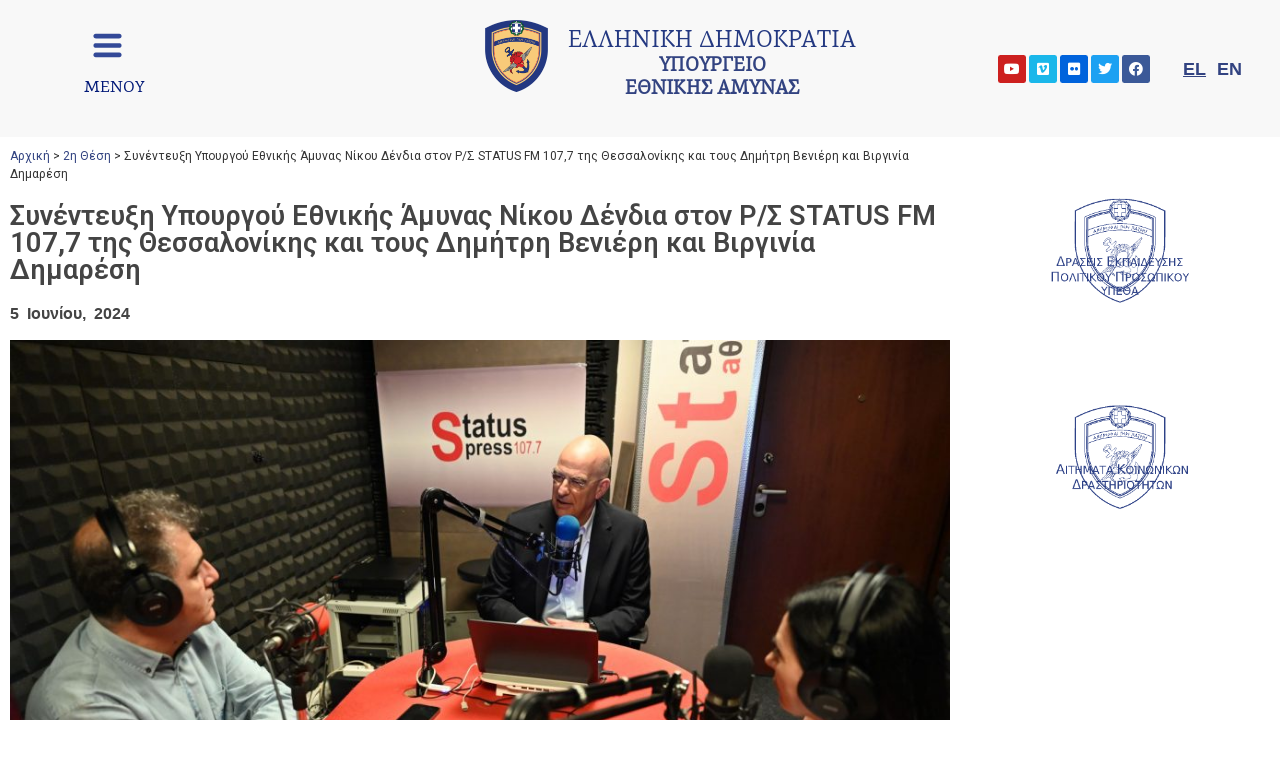

--- FILE ---
content_type: text/html; charset=UTF-8
request_url: https://www.mod.mil.gr/synenteyxi-yetha-nikolaoy-dendia-ston-r-s-status-fm-107/
body_size: 45036
content:
<!doctype html>
<html lang="el" prefix="og: https://ogp.me/ns#">
<head>
	<meta charset="UTF-8">
		<meta name="viewport" content="width=device-width, initial-scale=1">
	<link rel="profile" href="http://gmpg.org/xfn/11">
	
<!-- Search Engine Optimization by Rank Math - https://s.rankmath.com/home -->
<title>Συνέντευξη Υπουργού Εθνικής Άμυνας Νίκου Δένδια στον Ρ/Σ STATUS FM 107,7 της Θεσσαλονίκης και τους Δημήτρη Βενιέρη και Βιργινία Δημαρέση - Ελληνική Δημοκρατία Υπουργείο Εθνικής Άμυνας</title>
<meta name="description" content="ΔΗΜΗΤΡΗΣ ΒΕΝΙΕΡΗΣ: Ξεκινώ από μία ανάρτησή σας, πριν από τέσσερις-πέντε μέρες την κάνατε, όπου βάλατε διακύβευμα όχι μόνο για την Ελλάδα αλλά και για την"/>
<meta name="robots" content="index, follow, max-snippet:-1, max-video-preview:-1, max-image-preview:large"/>
<link rel="canonical" href="/synenteyxi-yetha-nikolaoy-dendia-ston-r-s-status-fm-107/" />
<meta property="og:locale" content="el_GR">
<meta property="og:type" content="article">
<meta property="og:title" content="Συνέντευξη Υπουργού Εθνικής Άμυνας Νίκου Δένδια στον Ρ/Σ STATUS FM 107,7 της Θεσσαλονίκης και τους Δημήτρη Βενιέρη και Βιργινία Δημαρέση - Ελληνική Δημοκρατία Υπουργείο Εθνικής Άμυνας">
<meta property="og:description" content="ΔΗΜΗΤΡΗΣ ΒΕΝΙΕΡΗΣ: Ξεκινώ από μία ανάρτησή σας, πριν από τέσσερις-πέντε μέρες την κάνατε, όπου βάλατε διακύβευμα όχι μόνο για την Ελλάδα αλλά και για την">
<meta property="og:url" content="/synenteyxi-yetha-nikolaoy-dendia-ston-r-s-status-fm-107/">
<meta property="og:site_name" content="Ελληνική Δημοκρατία Υπουργείο Εθνικής Άμυνας">
<meta property="article:section" content="2η Θέση">
<meta property="og:updated_time" content="2024-06-05T13:09:27+00:00">
<meta property="og:image" content="/wp-content/uploads/2024/06/001_KAR_4972.jpg">
<meta property="og:image:width" content="2000">
<meta property="og:image:height" content="1331">
<meta property="og:image:alt" content="Συνέντευξη Υπουργού Εθνικής Άμυνας Νίκου Δένδια στον Ρ/Σ STATUS FM 107,7 της Θεσσαλονίκης και τους Δημήτρη Βενιέρη και Βιργινία Δημαρέση">
<meta property="og:image:type" content="image/jpeg">
<meta name="twitter:card" content="summary_large_image">
<meta name="twitter:title" content="Συνέντευξη Υπουργού Εθνικής Άμυνας Νίκου Δένδια στον Ρ/Σ STATUS FM 107,7 της Θεσσαλονίκης και τους Δημήτρη Βενιέρη και Βιργινία Δημαρέση - Ελληνική Δημοκρατία Υπουργείο Εθνικής Άμυνας">
<meta name="twitter:description" content="ΔΗΜΗΤΡΗΣ ΒΕΝΙΕΡΗΣ: Ξεκινώ από μία ανάρτησή σας, πριν από τέσσερις-πέντε μέρες την κάνατε, όπου βάλατε διακύβευμα όχι μόνο για την Ελλάδα αλλά και για την">
<meta name="twitter:image" content="/wp-content/uploads/2024/06/001_KAR_4972.jpg">
<script type="application/ld+json" class="rank-math-schema">{"@context":"https://schema.org","@graph":[{"@type":["Person","Organization"],"@id":"/#person","name":"\u0395\u03bb\u03bb\u03b7\u03bd\u03b9\u03ba\u03ae \u0394\u03b7\u03bc\u03bf\u03ba\u03c1\u03b1\u03c4\u03af\u03b1 \u03a5\u03c0\u03bf\u03c5\u03c1\u03b3\u03b5\u03af\u03bf \u0395\u03b8\u03bd\u03b9\u03ba\u03ae\u03c2 \u0386\u03bc\u03c5\u03bd\u03b1\u03c2","image":""},{"@type":"WebSite","@id":"/#website","url":"//","name":"\u0395\u03bb\u03bb\u03b7\u03bd\u03b9\u03ba\u03ae \u0394\u03b7\u03bc\u03bf\u03ba\u03c1\u03b1\u03c4\u03af\u03b1 \u03a5\u03c0\u03bf\u03c5\u03c1\u03b3\u03b5\u03af\u03bf \u0395\u03b8\u03bd\u03b9\u03ba\u03ae\u03c2 \u0386\u03bc\u03c5\u03bd\u03b1\u03c2","publisher":{"@id":"/#person"},"inLanguage":"el"},{"@type":"ImageObject","@id":"/synenteyxi-yetha-nikolaoy-dendia-ston-r-s-status-fm-107/#primaryImage","url":"///wp-content/uploads/2024/06/001_KAR_4972.jpg","width":"2000","height":"1331","inLanguage":"el"},{"@type":"Person","@id":"/author/vickygialama-yahoo-com/","name":"\u0394\u03b9\u03b5\u03cd\u03b8\u03c5\u03bd\u03c3\u03b7 \u0395\u03bd\u03b7\u03bc\u03ad\u03c1\u03c9\u03c3\u03b7\u03c2","image":{"@type":"ImageObject","url":"http://1.gravatar.com/avatar/7e988971254a0d85b6fb94a2182043c8?s=96&amp;d=mm&amp;r=g","caption":"\u0394\u03b9\u03b5\u03cd\u03b8\u03c5\u03bd\u03c3\u03b7 \u0395\u03bd\u03b7\u03bc\u03ad\u03c1\u03c9\u03c3\u03b7\u03c2","inLanguage":"el"}},{"@type":"WebPage","@id":"/synenteyxi-yetha-nikolaoy-dendia-ston-r-s-status-fm-107/#webpage","url":"///synenteyxi-yetha-nikolaoy-dendia-ston-r-s-status-fm-107/","name":"\u03a3\u03c5\u03bd\u03ad\u03bd\u03c4\u03b5\u03c5\u03be\u03b7 \u03a5\u03c0\u03bf\u03c5\u03c1\u03b3\u03bf\u03cd \u0395\u03b8\u03bd\u03b9\u03ba\u03ae\u03c2 \u0386\u03bc\u03c5\u03bd\u03b1\u03c2 \u039d\u03af\u03ba\u03bf\u03c5 \u0394\u03ad\u03bd\u03b4\u03b9\u03b1 \u03c3\u03c4\u03bf\u03bd \u03a1/\u03a3 STATUS FM 107,7 \u03c4\u03b7\u03c2 \u0398\u03b5\u03c3\u03c3\u03b1\u03bb\u03bf\u03bd\u03af\u03ba\u03b7\u03c2 \u03ba\u03b1\u03b9 \u03c4\u03bf\u03c5\u03c2 \u0394\u03b7\u03bc\u03ae\u03c4\u03c1\u03b7 \u0392\u03b5\u03bd\u03b9\u03ad\u03c1\u03b7 \u03ba\u03b1\u03b9 \u0392\u03b9\u03c1\u03b3\u03b9\u03bd\u03af\u03b1 \u0394\u03b7\u03bc\u03b1\u03c1\u03ad\u03c3\u03b7 - \u0395\u03bb\u03bb\u03b7\u03bd\u03b9\u03ba\u03ae \u0394\u03b7\u03bc\u03bf\u03ba\u03c1\u03b1\u03c4\u03af\u03b1 \u03a5\u03c0\u03bf\u03c5\u03c1\u03b3\u03b5\u03af\u03bf \u0395\u03b8\u03bd\u03b9\u03ba\u03ae\u03c2 \u0386\u03bc\u03c5\u03bd\u03b1\u03c2","datePublished":"2024-06-05T10:50:46+00:00","dateModified":"2024-06-05T13:09:27+00:00","author":{"@id":"/author/vickygialama-yahoo-com/"},"isPartOf":{"@id":"/#website"},"primaryImageOfPage":{"@id":"/synenteyxi-yetha-nikolaoy-dendia-ston-r-s-status-fm-107/#primaryImage"},"inLanguage":"el"},{"@type":"BlogPosting","headline":"\u03a3\u03c5\u03bd\u03ad\u03bd\u03c4\u03b5\u03c5\u03be\u03b7 \u03a5\u03c0\u03bf\u03c5\u03c1\u03b3\u03bf\u03cd \u0395\u03b8\u03bd\u03b9\u03ba\u03ae\u03c2 \u0386\u03bc\u03c5\u03bd\u03b1\u03c2 \u039d\u03af\u03ba\u03bf\u03c5 \u0394\u03ad\u03bd\u03b4\u03b9\u03b1 \u03c3\u03c4\u03bf\u03bd \u03a1/\u03a3 STATUS FM 107,7 \u03c4\u03b7\u03c2 \u0398\u03b5\u03c3\u03c3\u03b1\u03bb\u03bf\u03bd\u03af\u03ba\u03b7\u03c2 \u03ba\u03b1\u03b9 \u03c4\u03bf\u03c5\u03c2 \u0394\u03b7\u03bc\u03ae\u03c4\u03c1\u03b7","datePublished":"2024-06-05T10:50:46+00:00","dateModified":"2024-06-05T13:09:27+00:00","author":{"@type":"Person","name":"\u0394\u03b9\u03b5\u03cd\u03b8\u03c5\u03bd\u03c3\u03b7 \u0395\u03bd\u03b7\u03bc\u03ad\u03c1\u03c9\u03c3\u03b7\u03c2"},"publisher":{"@id":"/#person"},"description":"\u0394\u0397\u039c\u0397\u03a4\u03a1\u0397\u03a3 \u0392\u0395\u039d\u0399\u0395\u03a1\u0397\u03a3: \u039e\u03b5\u03ba\u03b9\u03bd\u03ce \u03b1\u03c0\u03cc \u03bc\u03af\u03b1 \u03b1\u03bd\u03ac\u03c1\u03c4\u03b7\u03c3\u03ae \u03c3\u03b1\u03c2, \u03c0\u03c1\u03b9\u03bd \u03b1\u03c0\u03cc \u03c4\u03ad\u03c3\u03c3\u03b5\u03c1\u03b9\u03c2-\u03c0\u03ad\u03bd\u03c4\u03b5 \u03bc\u03ad\u03c1\u03b5\u03c2 \u03c4\u03b7\u03bd \u03ba\u03ac\u03bd\u03b1\u03c4\u03b5, \u03cc\u03c0\u03bf\u03c5 \u03b2\u03ac\u03bb\u03b1\u03c4\u03b5 \u03b4\u03b9\u03b1\u03ba\u03cd\u03b2\u03b5\u03c5\u03bc\u03b1 \u03cc\u03c7\u03b9 \u03bc\u03cc\u03bd\u03bf \u03b3\u03b9\u03b1 \u03c4\u03b7\u03bd \u0395\u03bb\u03bb\u03ac\u03b4\u03b1 \u03b1\u03bb\u03bb\u03ac \u03ba\u03b1\u03b9 \u03b3\u03b9\u03b1 \u03c4\u03b7\u03bd","name":"\u03a3\u03c5\u03bd\u03ad\u03bd\u03c4\u03b5\u03c5\u03be\u03b7 \u03a5\u03c0\u03bf\u03c5\u03c1\u03b3\u03bf\u03cd \u0395\u03b8\u03bd\u03b9\u03ba\u03ae\u03c2 \u0386\u03bc\u03c5\u03bd\u03b1\u03c2 \u039d\u03af\u03ba\u03bf\u03c5 \u0394\u03ad\u03bd\u03b4\u03b9\u03b1 \u03c3\u03c4\u03bf\u03bd \u03a1/\u03a3 STATUS FM 107,7 \u03c4\u03b7\u03c2 \u0398\u03b5\u03c3\u03c3\u03b1\u03bb\u03bf\u03bd\u03af\u03ba\u03b7\u03c2 \u03ba\u03b1\u03b9 \u03c4\u03bf\u03c5\u03c2 \u0394\u03b7\u03bc\u03ae\u03c4\u03c1\u03b7","@id":"/synenteyxi-yetha-nikolaoy-dendia-ston-r-s-status-fm-107/#richSnippet","isPartOf":{"@id":"/synenteyxi-yetha-nikolaoy-dendia-ston-r-s-status-fm-107/#webpage"},"image":{"@id":"/synenteyxi-yetha-nikolaoy-dendia-ston-r-s-status-fm-107/#primaryImage"},"inLanguage":"el","mainEntityOfPage":{"@id":"/synenteyxi-yetha-nikolaoy-dendia-ston-r-s-status-fm-107/#webpage"}}]}</script>
<!-- /Rank Math WordPress SEO plugin -->

<link rel='dns-prefetch' href='//s.w.org' />
<link rel="alternate" type="application/rss+xml" title="Ροή RSS &raquo; Ελληνική Δημοκρατία Υπουργείο Εθνικής Άμυνας" href="/feed/" />
		<script type="text/javascript">
			window._wpemojiSettings = {"baseUrl":"https:\/\/s.w.org\/images\/core\/emoji\/13.0.0\/72x72\/","ext":".png","svgUrl":"https:\/\/s.w.org\/images\/core\/emoji\/13.0.0\/svg\/","svgExt":".svg","source":{"concatemoji":"\/wp-includes\/js\/wp-emoji-release.min.js?ver=5.5.3"}};
			!function(e,a,t){var r,n,o,i,p=a.createElement("canvas"),s=p.getContext&&p.getContext("2d");function c(e,t){var a=String.fromCharCode;s.clearRect(0,0,p.width,p.height),s.fillText(a.apply(this,e),0,0);var r=p.toDataURL();return s.clearRect(0,0,p.width,p.height),s.fillText(a.apply(this,t),0,0),r===p.toDataURL()}function l(e){if(!s||!s.fillText)return!1;switch(s.textBaseline="top",s.font="600 32px Arial",e){case"flag":return!c([127987,65039,8205,9895,65039],[127987,65039,8203,9895,65039])&&(!c([55356,56826,55356,56819],[55356,56826,8203,55356,56819])&&!c([55356,57332,56128,56423,56128,56418,56128,56421,56128,56430,56128,56423,56128,56447],[55356,57332,8203,56128,56423,8203,56128,56418,8203,56128,56421,8203,56128,56430,8203,56128,56423,8203,56128,56447]));case"emoji":return!c([55357,56424,8205,55356,57212],[55357,56424,8203,55356,57212])}return!1}function d(e){var t=a.createElement("script");t.src=e,t.defer=t.type="text/javascript",a.getElementsByTagName("head")[0].appendChild(t)}for(i=Array("flag","emoji"),t.supports={everything:!0,everythingExceptFlag:!0},o=0;o<i.length;o++)t.supports[i[o]]=l(i[o]),t.supports.everything=t.supports.everything&&t.supports[i[o]],"flag"!==i[o]&&(t.supports.everythingExceptFlag=t.supports.everythingExceptFlag&&t.supports[i[o]]);t.supports.everythingExceptFlag=t.supports.everythingExceptFlag&&!t.supports.flag,t.DOMReady=!1,t.readyCallback=function(){t.DOMReady=!0},t.supports.everything||(n=function(){t.readyCallback()},a.addEventListener?(a.addEventListener("DOMContentLoaded",n,!1),e.addEventListener("load",n,!1)):(e.attachEvent("onload",n),a.attachEvent("onreadystatechange",function(){"complete"===a.readyState&&t.readyCallback()})),(r=t.source||{}).concatemoji?d(r.concatemoji):r.wpemoji&&r.twemoji&&(d(r.twemoji),d(r.wpemoji)))}(window,document,window._wpemojiSettings);
		</script>
		<style type="text/css">
img.wp-smiley,
img.emoji {
	display: inline !important;
	border: none !important;
	box-shadow: none !important;
	height: 1em !important;
	width: 1em !important;
	margin: 0 .07em !important;
	vertical-align: -0.1em !important;
	background: none !important;
	padding: 0 !important;
}
</style>
	<link rel='stylesheet' id='wp-block-library-css'  href='/wp-includes/css/dist/block-library/style.min.css?ver=5.5.3' type='text/css' media='all' />
<link rel='stylesheet' id='mediaelement-css'  href='/wp-includes/js/mediaelement/mediaelementplayer-legacy.min.css?ver=4.2.13-9993131' type='text/css' media='all' />
<link rel='stylesheet' id='wp-mediaelement-css'  href='/wp-includes/js/mediaelement/wp-mediaelement.min.css?ver=5.5.3' type='text/css' media='all' />
<link rel='stylesheet' id='fvp-frontend-css'  href='/wp-content/plugins/featured-video-plus/styles/frontend.css?ver=2.3.3' type='text/css' media='all' />
<link rel='stylesheet' id='hello-elementor-css'  href='/wp-content/themes/hello-elementor/style.min.css?ver=2.2.0' type='text/css' media='all' />
<link rel='stylesheet' id='hello-elementor-theme-style-css'  href='/wp-content/themes/hello-elementor/theme.min.css?ver=2.2.0' type='text/css' media='all' />
<link rel='stylesheet' id='font-awesome-all-css'  href='/wp-content/plugins/jet-menu/assets/public/lib/font-awesome/css/all.min.css?ver=5.12.0' type='text/css' media='all' />
<link rel='stylesheet' id='font-awesome-v4-shims-css'  href='/wp-content/plugins/jet-menu/assets/public/lib/font-awesome/css/v4-shims.min.css?ver=5.12.0' type='text/css' media='all' />
<link rel='stylesheet' id='jet-menu-public-css'  href='/wp-content/plugins/jet-menu/assets/public/css/public.css?ver=2.0.7' type='text/css' media='all' />
<link rel='stylesheet' id='jet-menu-general-css'  href='/wp-content/uploads/jet-menu/jet-menu-general.css?ver=1596700012' type='text/css' media='all' />
<link rel='stylesheet' id='elementor-icons-css'  href='/wp-content/plugins/elementor/assets/lib/eicons/css/elementor-icons.min.css?ver=5.9.1' type='text/css' media='all' />
<link rel='stylesheet' id='elementor-animations-css'  href='/wp-content/plugins/elementor/assets/lib/animations/animations.min.css?ver=3.0.12' type='text/css' media='all' />
<link rel='stylesheet' id='elementor-frontend-css'  href='/wp-content/plugins/elementor/assets/css/frontend.min.css?ver=3.0.12' type='text/css' media='all' />
<style id='elementor-frontend-inline-css' type='text/css'>
.elementor-kit-8{--e-global-color-primary:#6EC1E4;--e-global-color-secondary:#54595F;--e-global-color-text:#7A7A7A;--e-global-color-accent:#61CE70;--e-global-color-26276c10:#4054B2;--e-global-color-5573075f:#23A455;--e-global-color-8e56cad:#000;--e-global-color-4e08564a:#FFF;--e-global-typography-primary-font-family:"Roboto";--e-global-typography-primary-font-weight:600;--e-global-typography-secondary-font-family:"Roboto Slab";--e-global-typography-secondary-font-weight:400;--e-global-typography-text-font-family:"Roboto";--e-global-typography-text-font-weight:400;--e-global-typography-accent-font-family:"Roboto";--e-global-typography-accent-font-weight:500;}.elementor-kit-8 a{color:#324381;}.elementor-section.elementor-section-boxed > .elementor-container{max-width:1140px;}.elementor-widget:not(:last-child){margin-bottom:20px;}{}h1.entry-title{display:var(--page-title-display);}@media(max-width:767px){.elementor-section.elementor-section-boxed > .elementor-container{max-width:500px;}}
.elementor-widget-heading .elementor-heading-title{color:var( --e-global-color-primary );font-family:var( --e-global-typography-primary-font-family ), Sans-serif;font-weight:var( --e-global-typography-primary-font-weight );}.elementor-widget-image .widget-image-caption{color:var( --e-global-color-text );font-family:var( --e-global-typography-text-font-family ), Sans-serif;font-weight:var( --e-global-typography-text-font-weight );}.elementor-widget-text-editor{color:var( --e-global-color-text );font-family:var( --e-global-typography-text-font-family ), Sans-serif;font-weight:var( --e-global-typography-text-font-weight );}.elementor-widget-text-editor.elementor-drop-cap-view-stacked .elementor-drop-cap{background-color:var( --e-global-color-primary );}.elementor-widget-text-editor.elementor-drop-cap-view-framed .elementor-drop-cap, .elementor-widget-text-editor.elementor-drop-cap-view-default .elementor-drop-cap{color:var( --e-global-color-primary );border-color:var( --e-global-color-primary );}.elementor-widget-button .elementor-button{font-family:var( --e-global-typography-accent-font-family ), Sans-serif;font-weight:var( --e-global-typography-accent-font-weight );background-color:var( --e-global-color-accent );}.elementor-widget-divider{--divider-color:var( --e-global-color-secondary );}.elementor-widget-divider .elementor-divider__text{color:var( --e-global-color-secondary );font-family:var( --e-global-typography-secondary-font-family ), Sans-serif;font-weight:var( --e-global-typography-secondary-font-weight );}.elementor-widget-divider.elementor-view-stacked .elementor-icon{background-color:var( --e-global-color-secondary );}.elementor-widget-divider.elementor-view-framed .elementor-icon, .elementor-widget-divider.elementor-view-default .elementor-icon{color:var( --e-global-color-secondary );border-color:var( --e-global-color-secondary );}.elementor-widget-divider.elementor-view-framed .elementor-icon, .elementor-widget-divider.elementor-view-default .elementor-icon svg{fill:var( --e-global-color-secondary );}.elementor-widget-image-box .elementor-image-box-content .elementor-image-box-title{color:var( --e-global-color-primary );font-family:var( --e-global-typography-primary-font-family ), Sans-serif;font-weight:var( --e-global-typography-primary-font-weight );}.elementor-widget-image-box .elementor-image-box-content .elementor-image-box-description{color:var( --e-global-color-text );font-family:var( --e-global-typography-text-font-family ), Sans-serif;font-weight:var( --e-global-typography-text-font-weight );}.elementor-widget-icon.elementor-view-stacked .elementor-icon{background-color:var( --e-global-color-primary );}.elementor-widget-icon.elementor-view-framed .elementor-icon, .elementor-widget-icon.elementor-view-default .elementor-icon{color:var( --e-global-color-primary );border-color:var( --e-global-color-primary );}.elementor-widget-icon.elementor-view-framed .elementor-icon, .elementor-widget-icon.elementor-view-default .elementor-icon svg{fill:var( --e-global-color-primary );}.elementor-widget-icon-box.elementor-view-stacked .elementor-icon{background-color:var( --e-global-color-primary );}.elementor-widget-icon-box.elementor-view-framed .elementor-icon, .elementor-widget-icon-box.elementor-view-default .elementor-icon{fill:var( --e-global-color-primary );color:var( --e-global-color-primary );border-color:var( --e-global-color-primary );}.elementor-widget-icon-box .elementor-icon-box-content .elementor-icon-box-title{color:var( --e-global-color-primary );}.elementor-widget-icon-box .elementor-icon-box-content .elementor-icon-box-title, .elementor-widget-icon-box .elementor-icon-box-content .elementor-icon-box-title a{font-family:var( --e-global-typography-primary-font-family ), Sans-serif;font-weight:var( --e-global-typography-primary-font-weight );}.elementor-widget-icon-box .elementor-icon-box-content .elementor-icon-box-description{color:var( --e-global-color-text );font-family:var( --e-global-typography-text-font-family ), Sans-serif;font-weight:var( --e-global-typography-text-font-weight );}.elementor-widget-star-rating .elementor-star-rating__title{color:var( --e-global-color-text );font-family:var( --e-global-typography-text-font-family ), Sans-serif;font-weight:var( --e-global-typography-text-font-weight );}.elementor-widget-image-gallery .gallery-item .gallery-caption{font-family:var( --e-global-typography-accent-font-family ), Sans-serif;font-weight:var( --e-global-typography-accent-font-weight );}.elementor-widget-icon-list .elementor-icon-list-item:not(:last-child):after{border-color:var( --e-global-color-text );}.elementor-widget-icon-list .elementor-icon-list-icon i{color:var( --e-global-color-primary );}.elementor-widget-icon-list .elementor-icon-list-icon svg{fill:var( --e-global-color-primary );}.elementor-widget-icon-list .elementor-icon-list-text{color:var( --e-global-color-secondary );}.elementor-widget-icon-list .elementor-icon-list-item, .elementor-widget-icon-list .elementor-icon-list-item a{font-family:var( --e-global-typography-text-font-family ), Sans-serif;font-weight:var( --e-global-typography-text-font-weight );}.elementor-widget-counter .elementor-counter-number-wrapper{color:var( --e-global-color-primary );font-family:var( --e-global-typography-primary-font-family ), Sans-serif;font-weight:var( --e-global-typography-primary-font-weight );}.elementor-widget-counter .elementor-counter-title{color:var( --e-global-color-secondary );font-family:var( --e-global-typography-secondary-font-family ), Sans-serif;font-weight:var( --e-global-typography-secondary-font-weight );}.elementor-widget-progress .elementor-progress-wrapper .elementor-progress-bar{background-color:var( --e-global-color-primary );}.elementor-widget-progress .elementor-title{color:var( --e-global-color-primary );font-family:var( --e-global-typography-text-font-family ), Sans-serif;font-weight:var( --e-global-typography-text-font-weight );}.elementor-widget-testimonial .elementor-testimonial-content{color:var( --e-global-color-text );font-family:var( --e-global-typography-text-font-family ), Sans-serif;font-weight:var( --e-global-typography-text-font-weight );}.elementor-widget-testimonial .elementor-testimonial-name{color:var( --e-global-color-primary );font-family:var( --e-global-typography-primary-font-family ), Sans-serif;font-weight:var( --e-global-typography-primary-font-weight );}.elementor-widget-testimonial .elementor-testimonial-job{color:var( --e-global-color-secondary );font-family:var( --e-global-typography-secondary-font-family ), Sans-serif;font-weight:var( --e-global-typography-secondary-font-weight );}.elementor-widget-tabs .elementor-tab-title, .elementor-widget-tabs .elementor-tab-title a{color:var( --e-global-color-primary );}.elementor-widget-tabs .elementor-tab-title.elementor-active a{color:var( --e-global-color-accent );}.elementor-widget-tabs .elementor-tab-title{font-family:var( --e-global-typography-primary-font-family ), Sans-serif;font-weight:var( --e-global-typography-primary-font-weight );}.elementor-widget-tabs .elementor-tab-content{color:var( --e-global-color-text );font-family:var( --e-global-typography-text-font-family ), Sans-serif;font-weight:var( --e-global-typography-text-font-weight );}.elementor-widget-accordion .elementor-accordion-icon, .elementor-widget-accordion .elementor-accordion-title{color:var( --e-global-color-primary );}.elementor-widget-accordion .elementor-active .elementor-accordion-icon, .elementor-widget-accordion .elementor-active .elementor-accordion-title{color:var( --e-global-color-accent );}.elementor-widget-accordion .elementor-accordion .elementor-accordion-title{font-family:var( --e-global-typography-primary-font-family ), Sans-serif;font-weight:var( --e-global-typography-primary-font-weight );}.elementor-widget-accordion .elementor-accordion .elementor-tab-content{color:var( --e-global-color-text );font-family:var( --e-global-typography-text-font-family ), Sans-serif;font-weight:var( --e-global-typography-text-font-weight );}.elementor-widget-toggle .elementor-toggle-title, .elementor-widget-toggle .elementor-toggle-icon{color:var( --e-global-color-primary );}.elementor-widget-toggle .elementor-tab-title.elementor-active a, .elementor-widget-toggle .elementor-tab-title.elementor-active .elementor-toggle-icon{color:var( --e-global-color-accent );}.elementor-widget-toggle .elementor-toggle .elementor-toggle-title{font-family:var( --e-global-typography-primary-font-family ), Sans-serif;font-weight:var( --e-global-typography-primary-font-weight );}.elementor-widget-toggle .elementor-toggle .elementor-tab-content{color:var( --e-global-color-text );font-family:var( --e-global-typography-text-font-family ), Sans-serif;font-weight:var( --e-global-typography-text-font-weight );}.elementor-widget-alert .elementor-alert-title{font-family:var( --e-global-typography-primary-font-family ), Sans-serif;font-weight:var( --e-global-typography-primary-font-weight );}.elementor-widget-alert .elementor-alert-description{font-family:var( --e-global-typography-text-font-family ), Sans-serif;font-weight:var( --e-global-typography-text-font-weight );}.elementor-widget-polylang-language-switcher .plsfe-menu .plsfe-item{font-family:var( --e-global-typography-primary-font-family ), Sans-serif;font-weight:var( --e-global-typography-primary-font-weight );color:var( --e-global-color-text );}.elementor-widget-polylang-language-switcher .plsfe-menu .plsfe-item:hover,
					.elementor-widget-polylang-language-switcher .plsfe-menu .plsfe-item.plsfe-item__active,
					.elementor-widget-polylang-language-switcher .plsfe-menu .plsfe-item.highlighted,
					.elementor-widget-polylang-language-switcher .plsfe-menu .plsfe-item:focus{font-family:var( --e-global-typography-primary-font-family ), Sans-serif;font-weight:var( --e-global-typography-primary-font-weight );}.elementor-widget-polylang-language-switcher .plsfe-menu .plsfe-item:hover,
					.elementor-widget-polylang-language-switcher .plsfe-menu .plsfe-item.highlighted,
					.elementor-widget-polylang-language-switcher .plsfe-menu .plsfe-item:focus{color:var( --e-global-color-accent );}.elementor-widget-polylang-language-switcher .plsfe-menu .plsfe-item.plsfe-item__active{font-family:var( --e-global-typography-primary-font-family ), Sans-serif;font-weight:var( --e-global-typography-primary-font-weight );}.elementor-widget-jet-blog-posts-navigation .nav-links .nav-previous a{background-color:var( --e-global-color-accent );}.elementor-widget-jet-blog-posts-navigation .nav-links .nav-next a{background-color:var( --e-global-color-accent );}.elementor-widget-jet-blog-posts-navigation .nav-links .nav-previous a, .elementor-widget-jet-blog-posts-navigation .nav-links .nav-next a{font-family:var( --e-global-typography-text-font-family ), Sans-serif;font-weight:var( --e-global-typography-text-font-weight );}.elementor-widget-jet-blog-posts-pagination .navigation.pagination .nav-links a.page-numbers{background-color:var( --e-global-color-accent );}.elementor-widget-jet-blog-posts-pagination .navigation.pagination .nav-links span.page-numbers.current{background-color:var( --e-global-color-text );}.elementor-widget-jet-blog-posts-pagination .navigation.pagination .nav-links .page-numbers{font-family:var( --e-global-typography-text-font-family ), Sans-serif;font-weight:var( --e-global-typography-text-font-weight );}.elementor-widget-jet-blog-smart-listing  .jet-smart-listing__title{font-family:var( --e-global-typography-text-font-family ), Sans-serif;font-weight:var( --e-global-typography-text-font-weight );}.elementor-widget-jet-blog-smart-listing  .jet-smart-listing__filter > .jet-smart-listing__filter-item > a{font-family:var( --e-global-typography-text-font-family ), Sans-serif;font-weight:var( --e-global-typography-text-font-weight );}.elementor-widget-jet-blog-smart-listing  .jet-smart-listing__filter-hidden-items a{font-family:var( --e-global-typography-text-font-family ), Sans-serif;font-weight:var( --e-global-typography-text-font-weight );}.elementor-widget-jet-blog-smart-listing  .jet-smart-listing__featured .post-title-featured{font-family:var( --e-global-typography-primary-font-family ), Sans-serif;font-weight:var( --e-global-typography-primary-font-weight );}.elementor-widget-jet-blog-smart-listing  .jet-smart-listing__featured .post-excerpt-featured{font-family:var( --e-global-typography-text-font-family ), Sans-serif;font-weight:var( --e-global-typography-text-font-weight );}.elementor-widget-jet-blog-smart-listing .jet-smart-listing__featured .jet-smart-listing__meta{color:var( --e-global-color-text );font-family:var( --e-global-typography-text-font-family ), Sans-serif;font-weight:var( --e-global-typography-text-font-weight );}.elementor-widget-jet-blog-smart-listing .jet-smart-listing__featured .jet-smart-listing__more{background-color:var( --e-global-color-primary );}.elementor-widget-jet-blog-smart-listing  .jet-smart-listing__featured .jet-smart-listing__more{font-family:var( --e-global-typography-text-font-family ), Sans-serif;font-weight:var( --e-global-typography-text-font-weight );}.elementor-widget-jet-blog-smart-listing .jet-smart-listing__featured .jet-smart-listing__more:hover{background-color:var( --e-global-color-primary );}.elementor-widget-jet-blog-smart-listing .jet-smart-listing__featured .jet-smart-listing__terms-link{background-color:var( --e-global-color-primary );}.elementor-widget-jet-blog-smart-listing  .jet-smart-listing__featured .jet-smart-listing__terms-link{font-family:var( --e-global-typography-text-font-family ), Sans-serif;font-weight:var( --e-global-typography-text-font-weight );}.elementor-widget-jet-blog-smart-listing .jet-smart-listing__featured .jet-smart-listing__terms-link:hover{background-color:var( --e-global-color-primary );}.elementor-widget-jet-blog-smart-listing  .jet-smart-listing__post .post-title-simple{font-family:var( --e-global-typography-primary-font-family ), Sans-serif;font-weight:var( --e-global-typography-primary-font-weight );}.elementor-widget-jet-blog-smart-listing  .jet-smart-listing__post .post-excerpt-simple{font-family:var( --e-global-typography-text-font-family ), Sans-serif;font-weight:var( --e-global-typography-text-font-weight );}.elementor-widget-jet-blog-smart-listing .jet-smart-listing__post .jet-smart-listing__meta{color:var( --e-global-color-text );font-family:var( --e-global-typography-text-font-family ), Sans-serif;font-weight:var( --e-global-typography-text-font-weight );}.elementor-widget-jet-blog-smart-listing .jet-smart-listing__post .jet-smart-listing__more{background-color:var( --e-global-color-primary );}.elementor-widget-jet-blog-smart-listing  .jet-smart-listing__post .jet-smart-listing__more{font-family:var( --e-global-typography-text-font-family ), Sans-serif;font-weight:var( --e-global-typography-text-font-weight );}.elementor-widget-jet-blog-smart-listing .jet-smart-listing__post .jet-smart-listing__more:hover{background-color:var( --e-global-color-primary );}.elementor-widget-jet-blog-smart-listing .jet-smart-listing__post .jet-smart-listing__terms-link{background-color:var( --e-global-color-primary );}.elementor-widget-jet-blog-smart-listing  .jet-smart-listing__post .jet-smart-listing__terms-link{font-family:var( --e-global-typography-text-font-family ), Sans-serif;font-weight:var( --e-global-typography-text-font-weight );}.elementor-widget-jet-blog-smart-listing .jet-smart-listing__post .jet-smart-listing__terms-link:hover{background-color:var( --e-global-color-primary );}.elementor-widget-jet-blog-smart-listing .jet-smart-listing__arrow{background-color:var( --e-global-color-primary );}.elementor-widget-jet-blog-smart-listing .jet-smart-listing__arrow:hover{background-color:var( --e-global-color-primary );}.elementor-widget-jet-blog-smart-listing .jet-title-fields__item-label{font-family:var( --e-global-typography-primary-font-family ), Sans-serif;font-weight:var( --e-global-typography-primary-font-weight );}.elementor-widget-jet-blog-smart-listing .jet-content-fields__item-label{font-family:var( --e-global-typography-primary-font-family ), Sans-serif;font-weight:var( --e-global-typography-primary-font-weight );}.elementor-widget-jet-blog-smart-tiles  .jet-smart-tiles__box-title{font-family:var( --e-global-typography-primary-font-family ), Sans-serif;font-weight:var( --e-global-typography-primary-font-weight );}.elementor-widget-jet-blog-smart-tiles .layout-2-1-2 > div:nth-child( 3 ) .jet-smart-tiles__box-title, .elementor-widget-jet-blog-smart-tiles .layout-1-1-2-h > div:nth-child( 1 ) .jet-smart-tiles__box-title, .elementor-widget-jet-blog-smart-tiles .layout-1-1-2-v > div:nth-child( 1 ) .jet-smart-tiles__box-title, .elementor-widget-jet-blog-smart-tiles .layout-1-2 > div:nth-child( 1 ) .jet-smart-tiles__box-title, .elementor-widget-jet-blog-smart-tiles .layout-1-2-2 > div:nth-child( 1 ) .jet-smart-tiles__box-title{font-family:var( --e-global-typography-primary-font-family ), Sans-serif;font-weight:var( --e-global-typography-primary-font-weight );}.elementor-widget-jet-blog-smart-tiles  .jet-smart-tiles__box-excerpt{font-family:var( --e-global-typography-text-font-family ), Sans-serif;font-weight:var( --e-global-typography-text-font-weight );}.elementor-widget-jet-blog-smart-tiles .jet-smart-tiles__meta{color:var( --e-global-color-text );font-family:var( --e-global-typography-text-font-family ), Sans-serif;font-weight:var( --e-global-typography-text-font-weight );}.elementor-widget-jet-blog-smart-tiles .jet-smart-tiles__terms-link{background-color:var( --e-global-color-primary );}.elementor-widget-jet-blog-smart-tiles  .jet-smart-tiles__terms-link{font-family:var( --e-global-typography-text-font-family ), Sans-serif;font-weight:var( --e-global-typography-text-font-weight );}.elementor-widget-jet-blog-smart-tiles .jet-smart-tiles__terms-link:hover{background-color:var( --e-global-color-primary );}.elementor-widget-jet-blog-smart-tiles .jet-blog-arrow{background-color:var( --e-global-color-primary );}.elementor-widget-jet-blog-smart-tiles .jet-blog-arrow:hover{background-color:var( --e-global-color-primary );}.elementor-widget-jet-blog-smart-tiles .jet-title-fields__item-label{font-family:var( --e-global-typography-primary-font-family ), Sans-serif;font-weight:var( --e-global-typography-primary-font-weight );}.elementor-widget-jet-blog-smart-tiles .jet-content-fields__item-label{font-family:var( --e-global-typography-primary-font-family ), Sans-serif;font-weight:var( --e-global-typography-primary-font-weight );}.elementor-widget-jet-blog-text-ticker  .jet-text-ticker__title{font-family:var( --e-global-typography-primary-font-family ), Sans-serif;font-weight:var( --e-global-typography-primary-font-weight );}.elementor-widget-jet-blog-text-ticker  .jet-text-ticker__date{font-family:var( --e-global-typography-text-font-family ), Sans-serif;font-weight:var( --e-global-typography-text-font-weight );}.elementor-widget-jet-blog-text-ticker  .jet-text-ticker__post-author{font-family:var( --e-global-typography-text-font-family ), Sans-serif;font-weight:var( --e-global-typography-text-font-weight );}.elementor-widget-jet-blog-text-ticker  .jet-text-ticker__post-date{font-family:var( --e-global-typography-text-font-family ), Sans-serif;font-weight:var( --e-global-typography-text-font-weight );}.elementor-widget-jet-blog-text-ticker  .jet-text-ticker__item-typed{font-family:var( --e-global-typography-text-font-family ), Sans-serif;font-weight:var( --e-global-typography-text-font-weight );}.elementor-widget-jet-blog-text-ticker .jet-blog-arrow{background-color:var( --e-global-color-primary );}.elementor-widget-jet-blog-text-ticker .jet-blog-arrow:hover{background-color:var( --e-global-color-primary );}.elementor-widget-jet-blog-video-playlist .jet-blog-playlist__canvas{background-color:var( --e-global-color-secondary );}.elementor-widget-jet-blog-video-playlist .jet-blog-playlist__items{background-color:var( --e-global-color-text );}.elementor-widget-jet-blog-video-playlist .jet-blog-playlist__heading{background-color:var( --e-global-color-secondary );}.elementor-widget-jet-blog-video-playlist  .jet-blog-playlist__heading-title{font-family:var( --e-global-typography-primary-font-family ), Sans-serif;font-weight:var( --e-global-typography-primary-font-weight );}.elementor-widget-jet-blog-video-playlist  .jet-blog-playlist__counter{font-family:var( --e-global-typography-text-font-family ), Sans-serif;font-weight:var( --e-global-typography-text-font-weight );}.elementor-widget-jet-blog-video-playlist  .jet-blog-playlist__item-title{font-family:var( --e-global-typography-text-font-family ), Sans-serif;font-weight:var( --e-global-typography-text-font-weight );}.elementor-widget-jet-blog-video-playlist  .jet-blog-playlist__item-duration{font-family:var( --e-global-typography-text-font-family ), Sans-serif;font-weight:var( --e-global-typography-text-font-weight );}.elementor-widget-jet-blog-video-playlist  .jet-blog-playlist__item-index{font-family:var( --e-global-typography-text-font-family ), Sans-serif;font-weight:var( --e-global-typography-text-font-weight );}.elementor-widget-jet-custom-menu > .elementor-widget-container > div > .jet-custom-nav > .jet-custom-nav__item > a{background-color:var( --e-global-color-text );}.elementor-widget-jet-custom-menu  > .elementor-widget-container > div > .jet-custom-nav > .jet-custom-nav__item > a .jet-custom-item-label.top-level-label{font-family:var( --e-global-typography-accent-font-family ), Sans-serif;font-weight:var( --e-global-typography-accent-font-weight );}.elementor-widget-jet-custom-menu  > .elementor-widget-container > div > .jet-custom-nav > .jet-custom-nav__item > a .jet-custom-item-desc.top-level-desc{font-family:var( --e-global-typography-accent-font-family ), Sans-serif;font-weight:var( --e-global-typography-accent-font-weight );}.elementor-widget-jet-custom-menu > .elementor-widget-container > div > .jet-custom-nav > .jet-custom-nav__item > .jet-custom-nav__sub .jet-custom-nav__item > a{background-color:var( --e-global-color-secondary );}.elementor-widget-jet-custom-menu  > .elementor-widget-container > div > .jet-custom-nav > .jet-custom-nav__item > .jet-custom-nav__sub .jet-custom-nav__item > a .jet-menu-link-text{font-family:var( --e-global-typography-primary-font-family ), Sans-serif;font-weight:var( --e-global-typography-primary-font-weight );}.elementor-widget-jet-custom-menu  > .elementor-widget-container > div > .jet-custom-nav > .jet-custom-nav__item > .jet-custom-nav__sub .jet-custom-nav__item > a .jet-custom-item-desc.sub-level-desc{font-family:var( --e-global-typography-accent-font-family ), Sans-serif;font-weight:var( --e-global-typography-accent-font-weight );}.elementor-widget-jet-custom-menu > .elementor-widget-container > div > .jet-custom-nav > .jet-custom-nav__item > a .jet-menu-icon:before{color:var( --e-global-color-text );}.elementor-widget-jet-custom-menu > .elementor-widget-container > div > .jet-custom-nav > .jet-custom-nav__item > .jet-custom-nav__sub a .jet-menu-icon:before{color:var( --e-global-color-text );}.elementor-widget-jet-custom-menu > .elementor-widget-container > div > .jet-custom-nav > .jet-custom-nav__item.hover-state > a .jet-menu-icon:before{color:var( --e-global-color-text );}.elementor-widget-jet-custom-menu > .elementor-widget-container > div > .jet-custom-nav > .jet-custom-nav__item > .jet-custom-nav__sub .jet-custom-nav__item.hover-state > a .jet-menu-icon:before{color:var( --e-global-color-text );}.elementor-widget-jet-custom-menu > .elementor-widget-container > div > .jet-custom-nav > .jet-custom-nav__item > a .jet-menu-badge .jet-menu-badge__inner{color:var( --e-global-color-text );}.elementor-widget-jet-custom-menu > .elementor-widget-container > div > .jet-custom-nav > .jet-custom-nav__item > .jet-custom-nav__sub a .jet-menu-badge .jet-menu-badge__inner{color:var( --e-global-color-text );}.elementor-widget-jet-custom-menu > .elementor-widget-container > div > .jet-custom-nav > .jet-custom-nav__item > a .jet-menu-badge .jet-menu-badge__inner, .elementor-widget-jet-custom-menu > .elementor-widget-container > div > .jet-custom-nav > .jet-custom-nav__item > .jet-custom-nav__sub a .jet-menu-badge .jet-menu-badge__inner{font-family:var( --e-global-typography-text-font-family ), Sans-serif;font-weight:var( --e-global-typography-text-font-weight );}.elementor-widget-jet-custom-menu > .elementor-widget-container > div > .jet-custom-nav > .jet-custom-nav__item > a .jet-dropdown-arrow:before{color:var( --e-global-color-text );}.elementor-widget-jet-custom-menu > .elementor-widget-container > div > .jet-custom-nav > .jet-custom-nav__item > .jet-custom-nav__sub a .jet-dropdown-arrow:before{color:var( --e-global-color-text );}.elementor-widget-jet-custom-menu > .elementor-widget-container > div > .jet-custom-nav > .jet-custom-nav__item.hover-state > a .jet-dropdown-arrow:before{color:var( --e-global-color-text );}.elementor-widget-jet-custom-menu > .elementor-widget-container > div > .jet-custom-nav > .jet-custom-nav__item > .jet-custom-nav__sub .jet-custom-nav__item.hover-state > a .jet-dropdown-arrow:before{color:var( --e-global-color-text );}.elementor-widget-theme-site-logo .widget-image-caption{color:var( --e-global-color-text );font-family:var( --e-global-typography-text-font-family ), Sans-serif;font-weight:var( --e-global-typography-text-font-weight );}.elementor-widget-theme-site-title .elementor-heading-title{color:var( --e-global-color-primary );font-family:var( --e-global-typography-primary-font-family ), Sans-serif;font-weight:var( --e-global-typography-primary-font-weight );}.elementor-widget-theme-page-title .elementor-heading-title{color:var( --e-global-color-primary );font-family:var( --e-global-typography-primary-font-family ), Sans-serif;font-weight:var( --e-global-typography-primary-font-weight );}.elementor-widget-theme-post-title .elementor-heading-title{color:var( --e-global-color-primary );font-family:var( --e-global-typography-primary-font-family ), Sans-serif;font-weight:var( --e-global-typography-primary-font-weight );}.elementor-widget-theme-post-excerpt .elementor-widget-container{color:var( --e-global-color-text );font-family:var( --e-global-typography-text-font-family ), Sans-serif;font-weight:var( --e-global-typography-text-font-weight );}.elementor-widget-theme-post-content{color:var( --e-global-color-text );font-family:var( --e-global-typography-text-font-family ), Sans-serif;font-weight:var( --e-global-typography-text-font-weight );}.elementor-widget-theme-post-featured-image .widget-image-caption{color:var( --e-global-color-text );font-family:var( --e-global-typography-text-font-family ), Sans-serif;font-weight:var( --e-global-typography-text-font-weight );}.elementor-widget-theme-archive-title .elementor-heading-title{color:var( --e-global-color-primary );font-family:var( --e-global-typography-primary-font-family ), Sans-serif;font-weight:var( --e-global-typography-primary-font-weight );}.elementor-widget-archive-posts .elementor-post__title, .elementor-widget-archive-posts .elementor-post__title a{color:var( --e-global-color-secondary );font-family:var( --e-global-typography-primary-font-family ), Sans-serif;font-weight:var( --e-global-typography-primary-font-weight );}.elementor-widget-archive-posts .elementor-post__meta-data{font-family:var( --e-global-typography-secondary-font-family ), Sans-serif;font-weight:var( --e-global-typography-secondary-font-weight );}.elementor-widget-archive-posts .elementor-post__excerpt p{font-family:var( --e-global-typography-text-font-family ), Sans-serif;font-weight:var( --e-global-typography-text-font-weight );}.elementor-widget-archive-posts .elementor-post__read-more{color:var( --e-global-color-accent );font-family:var( --e-global-typography-accent-font-family ), Sans-serif;font-weight:var( --e-global-typography-accent-font-weight );}.elementor-widget-archive-posts .elementor-post__card .elementor-post__badge{background-color:var( --e-global-color-accent );font-family:var( --e-global-typography-accent-font-family ), Sans-serif;font-weight:var( --e-global-typography-accent-font-weight );}.elementor-widget-archive-posts .elementor-pagination{font-family:var( --e-global-typography-secondary-font-family ), Sans-serif;font-weight:var( --e-global-typography-secondary-font-weight );}.elementor-widget-archive-posts .elementor-posts-nothing-found{color:var( --e-global-color-text );font-family:var( --e-global-typography-text-font-family ), Sans-serif;font-weight:var( --e-global-typography-text-font-weight );}.elementor-widget-posts .elementor-post__title, .elementor-widget-posts .elementor-post__title a{color:var( --e-global-color-secondary );font-family:var( --e-global-typography-primary-font-family ), Sans-serif;font-weight:var( --e-global-typography-primary-font-weight );}.elementor-widget-posts .elementor-post__meta-data{font-family:var( --e-global-typography-secondary-font-family ), Sans-serif;font-weight:var( --e-global-typography-secondary-font-weight );}.elementor-widget-posts .elementor-post__excerpt p{font-family:var( --e-global-typography-text-font-family ), Sans-serif;font-weight:var( --e-global-typography-text-font-weight );}.elementor-widget-posts .elementor-post__read-more{color:var( --e-global-color-accent );font-family:var( --e-global-typography-accent-font-family ), Sans-serif;font-weight:var( --e-global-typography-accent-font-weight );}.elementor-widget-posts .elementor-post__card .elementor-post__badge{background-color:var( --e-global-color-accent );font-family:var( --e-global-typography-accent-font-family ), Sans-serif;font-weight:var( --e-global-typography-accent-font-weight );}.elementor-widget-posts .elementor-pagination{font-family:var( --e-global-typography-secondary-font-family ), Sans-serif;font-weight:var( --e-global-typography-secondary-font-weight );}.elementor-widget-portfolio a .elementor-portfolio-item__overlay{background-color:var( --e-global-color-accent );}.elementor-widget-portfolio .elementor-portfolio-item__title{font-family:var( --e-global-typography-primary-font-family ), Sans-serif;font-weight:var( --e-global-typography-primary-font-weight );}.elementor-widget-portfolio .elementor-portfolio__filter{color:var( --e-global-color-text );font-family:var( --e-global-typography-primary-font-family ), Sans-serif;font-weight:var( --e-global-typography-primary-font-weight );}.elementor-widget-portfolio .elementor-portfolio__filter.elementor-active{color:var( --e-global-color-primary );}.elementor-widget-gallery .elementor-gallery-item__title{font-family:var( --e-global-typography-primary-font-family ), Sans-serif;font-weight:var( --e-global-typography-primary-font-weight );}.elementor-widget-gallery .elementor-gallery-item__description{font-family:var( --e-global-typography-text-font-family ), Sans-serif;font-weight:var( --e-global-typography-text-font-weight );}.elementor-widget-gallery{--galleries-title-color-normal:var( --e-global-color-primary );--galleries-title-color-hover:var( --e-global-color-secondary );--galleries-pointer-bg-color-hover:var( --e-global-color-accent );--gallery-title-color-active:var( --e-global-color-secondary );--galleries-pointer-bg-color-active:var( --e-global-color-accent );}.elementor-widget-gallery .elementor-gallery-title{font-family:var( --e-global-typography-primary-font-family ), Sans-serif;font-weight:var( --e-global-typography-primary-font-weight );}.elementor-widget-form .elementor-field-group > label, .elementor-widget-form .elementor-field-subgroup label{color:var( --e-global-color-text );}.elementor-widget-form .elementor-field-group > label{font-family:var( --e-global-typography-text-font-family ), Sans-serif;font-weight:var( --e-global-typography-text-font-weight );}.elementor-widget-form .elementor-field-type-html{color:var( --e-global-color-text );font-family:var( --e-global-typography-text-font-family ), Sans-serif;font-weight:var( --e-global-typography-text-font-weight );}.elementor-widget-form .elementor-field-group .elementor-field{color:var( --e-global-color-text );}.elementor-widget-form .elementor-field-group .elementor-field, .elementor-widget-form .elementor-field-subgroup label{font-family:var( --e-global-typography-text-font-family ), Sans-serif;font-weight:var( --e-global-typography-text-font-weight );}.elementor-widget-form .elementor-button{font-family:var( --e-global-typography-accent-font-family ), Sans-serif;font-weight:var( --e-global-typography-accent-font-weight );}.elementor-widget-form .e-form__buttons__wrapper__button-next{background-color:var( --e-global-color-accent );}.elementor-widget-form .elementor-button[type="submit"]{background-color:var( --e-global-color-accent );}.elementor-widget-form .e-form__buttons__wrapper__button-previous{background-color:var( --e-global-color-accent );}.elementor-widget-form .elementor-message{font-family:var( --e-global-typography-text-font-family ), Sans-serif;font-weight:var( --e-global-typography-text-font-weight );}.elementor-widget-form .e-form__indicators__indicator, .elementor-widget-form .e-form__indicators__indicator__label{font-family:var( --e-global-typography-accent-font-family ), Sans-serif;font-weight:var( --e-global-typography-accent-font-weight );}.elementor-widget-form{--e-form-steps-indicator-inactive-primary-color:var( --e-global-color-text );--e-form-steps-indicator-active-primary-color:var( --e-global-color-accent );--e-form-steps-indicator-completed-primary-color:var( --e-global-color-accent );--e-form-steps-indicator-progress-color:var( --e-global-color-accent );--e-form-steps-indicator-progress-background-color:var( --e-global-color-text );--e-form-steps-indicator-progress-meter-color:var( --e-global-color-text );}.elementor-widget-form .e-form__indicators__indicator__progress__meter{font-family:var( --e-global-typography-accent-font-family ), Sans-serif;font-weight:var( --e-global-typography-accent-font-weight );}.elementor-widget-login .elementor-field-group > a{color:var( --e-global-color-text );}.elementor-widget-login .elementor-field-group > a:hover{color:var( --e-global-color-accent );}.elementor-widget-login .elementor-form-fields-wrapper label{color:var( --e-global-color-text );font-family:var( --e-global-typography-text-font-family ), Sans-serif;font-weight:var( --e-global-typography-text-font-weight );}.elementor-widget-login .elementor-field-group .elementor-field{color:var( --e-global-color-text );}.elementor-widget-login .elementor-field-group .elementor-field, .elementor-widget-login .elementor-field-subgroup label{font-family:var( --e-global-typography-text-font-family ), Sans-serif;font-weight:var( --e-global-typography-text-font-weight );}.elementor-widget-login .elementor-button{font-family:var( --e-global-typography-accent-font-family ), Sans-serif;font-weight:var( --e-global-typography-accent-font-weight );background-color:var( --e-global-color-accent );}.elementor-widget-login .elementor-widget-container .elementor-login__logged-in-message{color:var( --e-global-color-text );font-family:var( --e-global-typography-text-font-family ), Sans-serif;font-weight:var( --e-global-typography-text-font-weight );}.elementor-widget-slides .elementor-slide-heading{font-family:var( --e-global-typography-primary-font-family ), Sans-serif;font-weight:var( --e-global-typography-primary-font-weight );}.elementor-widget-slides .elementor-slide-description{font-family:var( --e-global-typography-secondary-font-family ), Sans-serif;font-weight:var( --e-global-typography-secondary-font-weight );}.elementor-widget-slides .elementor-slide-button{font-family:var( --e-global-typography-accent-font-family ), Sans-serif;font-weight:var( --e-global-typography-accent-font-weight );}.elementor-widget-nav-menu .elementor-nav-menu .elementor-item{font-family:var( --e-global-typography-primary-font-family ), Sans-serif;font-weight:var( --e-global-typography-primary-font-weight );}.elementor-widget-nav-menu .elementor-nav-menu--main .elementor-item{color:var( --e-global-color-text );}.elementor-widget-nav-menu .elementor-nav-menu--main .elementor-item:hover,
					.elementor-widget-nav-menu .elementor-nav-menu--main .elementor-item.elementor-item-active,
					.elementor-widget-nav-menu .elementor-nav-menu--main .elementor-item.highlighted,
					.elementor-widget-nav-menu .elementor-nav-menu--main .elementor-item:focus{color:var( --e-global-color-accent );}.elementor-widget-nav-menu .elementor-nav-menu--main:not(.e--pointer-framed) .elementor-item:before,
					.elementor-widget-nav-menu .elementor-nav-menu--main:not(.e--pointer-framed) .elementor-item:after{background-color:var( --e-global-color-accent );}.elementor-widget-nav-menu .e--pointer-framed .elementor-item:before,
					.elementor-widget-nav-menu .e--pointer-framed .elementor-item:after{border-color:var( --e-global-color-accent );}.elementor-widget-nav-menu .elementor-nav-menu--dropdown .elementor-item, .elementor-widget-nav-menu .elementor-nav-menu--dropdown  .elementor-sub-item{font-family:var( --e-global-typography-accent-font-family ), Sans-serif;font-weight:var( --e-global-typography-accent-font-weight );}.elementor-widget-animated-headline .elementor-headline-dynamic-wrapper path{stroke:var( --e-global-color-accent );}.elementor-widget-animated-headline .elementor-headline-plain-text{color:var( --e-global-color-secondary );}.elementor-widget-animated-headline .elementor-headline{font-family:var( --e-global-typography-primary-font-family ), Sans-serif;font-weight:var( --e-global-typography-primary-font-weight );}.elementor-widget-animated-headline .elementor-headline-dynamic-text{color:var( --e-global-color-secondary );font-family:var( --e-global-typography-primary-font-family ), Sans-serif;font-weight:var( --e-global-typography-primary-font-weight );}.elementor-widget-price-list .elementor-price-list-header{color:var( --e-global-color-primary );font-family:var( --e-global-typography-primary-font-family ), Sans-serif;font-weight:var( --e-global-typography-primary-font-weight );}.elementor-widget-price-list .elementor-price-list-description{color:var( --e-global-color-text );font-family:var( --e-global-typography-text-font-family ), Sans-serif;font-weight:var( --e-global-typography-text-font-weight );}.elementor-widget-price-list .elementor-price-list-separator{border-bottom-color:var( --e-global-color-secondary );}.elementor-widget-price-table .elementor-price-table__header{background-color:var( --e-global-color-secondary );}.elementor-widget-price-table .elementor-price-table__heading{font-family:var( --e-global-typography-primary-font-family ), Sans-serif;font-weight:var( --e-global-typography-primary-font-weight );}.elementor-widget-price-table .elementor-price-table__subheading{font-family:var( --e-global-typography-secondary-font-family ), Sans-serif;font-weight:var( --e-global-typography-secondary-font-weight );}.elementor-widget-price-table .elementor-price-table__price{font-family:var( --e-global-typography-primary-font-family ), Sans-serif;font-weight:var( --e-global-typography-primary-font-weight );}.elementor-widget-price-table .elementor-price-table__original-price{color:var( --e-global-color-secondary );font-family:var( --e-global-typography-primary-font-family ), Sans-serif;font-weight:var( --e-global-typography-primary-font-weight );}.elementor-widget-price-table .elementor-price-table__period{color:var( --e-global-color-secondary );font-family:var( --e-global-typography-secondary-font-family ), Sans-serif;font-weight:var( --e-global-typography-secondary-font-weight );}.elementor-widget-price-table .elementor-price-table__features-list{color:var( --e-global-color-text );}.elementor-widget-price-table .elementor-price-table__features-list li{font-family:var( --e-global-typography-text-font-family ), Sans-serif;font-weight:var( --e-global-typography-text-font-weight );}.elementor-widget-price-table .elementor-price-table__features-list li:before{border-top-color:var( --e-global-color-text );}.elementor-widget-price-table .elementor-price-table__button{font-family:var( --e-global-typography-accent-font-family ), Sans-serif;font-weight:var( --e-global-typography-accent-font-weight );background-color:var( --e-global-color-accent );}.elementor-widget-price-table .elementor-price-table__additional_info{color:var( --e-global-color-text );font-family:var( --e-global-typography-text-font-family ), Sans-serif;font-weight:var( --e-global-typography-text-font-weight );}.elementor-widget-price-table .elementor-price-table__ribbon-inner{background-color:var( --e-global-color-accent );font-family:var( --e-global-typography-accent-font-family ), Sans-serif;font-weight:var( --e-global-typography-accent-font-weight );}.elementor-widget-flip-box .elementor-flip-box__front .elementor-flip-box__layer__title{font-family:var( --e-global-typography-primary-font-family ), Sans-serif;font-weight:var( --e-global-typography-primary-font-weight );}.elementor-widget-flip-box .elementor-flip-box__front .elementor-flip-box__layer__description{font-family:var( --e-global-typography-text-font-family ), Sans-serif;font-weight:var( --e-global-typography-text-font-weight );}.elementor-widget-flip-box .elementor-flip-box__back .elementor-flip-box__layer__title{font-family:var( --e-global-typography-primary-font-family ), Sans-serif;font-weight:var( --e-global-typography-primary-font-weight );}.elementor-widget-flip-box .elementor-flip-box__back .elementor-flip-box__layer__description{font-family:var( --e-global-typography-text-font-family ), Sans-serif;font-weight:var( --e-global-typography-text-font-weight );}.elementor-widget-flip-box .elementor-flip-box__button{font-family:var( --e-global-typography-accent-font-family ), Sans-serif;font-weight:var( --e-global-typography-accent-font-weight );}.elementor-widget-call-to-action .elementor-cta__title{font-family:var( --e-global-typography-primary-font-family ), Sans-serif;font-weight:var( --e-global-typography-primary-font-weight );}.elementor-widget-call-to-action .elementor-cta__description{font-family:var( --e-global-typography-text-font-family ), Sans-serif;font-weight:var( --e-global-typography-text-font-weight );}.elementor-widget-call-to-action .elementor-cta__button{font-family:var( --e-global-typography-accent-font-family ), Sans-serif;font-weight:var( --e-global-typography-accent-font-weight );}.elementor-widget-call-to-action .elementor-ribbon-inner{background-color:var( --e-global-color-accent );font-family:var( --e-global-typography-accent-font-family ), Sans-serif;font-weight:var( --e-global-typography-accent-font-weight );}.elementor-widget-media-carousel .elementor-carousel-image-overlay{font-family:var( --e-global-typography-accent-font-family ), Sans-serif;font-weight:var( --e-global-typography-accent-font-weight );}.elementor-widget-testimonial-carousel .elementor-testimonial__text{color:var( --e-global-color-text );font-family:var( --e-global-typography-text-font-family ), Sans-serif;font-weight:var( --e-global-typography-text-font-weight );}.elementor-widget-testimonial-carousel .elementor-testimonial__name{color:var( --e-global-color-text );font-family:var( --e-global-typography-primary-font-family ), Sans-serif;font-weight:var( --e-global-typography-primary-font-weight );}.elementor-widget-testimonial-carousel .elementor-testimonial__title{color:var( --e-global-color-primary );font-family:var( --e-global-typography-secondary-font-family ), Sans-serif;font-weight:var( --e-global-typography-secondary-font-weight );}.elementor-widget-reviews .elementor-testimonial__header, .elementor-widget-reviews .elementor-testimonial__name{font-family:var( --e-global-typography-primary-font-family ), Sans-serif;font-weight:var( --e-global-typography-primary-font-weight );}.elementor-widget-reviews .elementor-testimonial__text{font-family:var( --e-global-typography-text-font-family ), Sans-serif;font-weight:var( --e-global-typography-text-font-weight );}.elementor-widget-table-of-contents{--header-color:var( --e-global-color-secondary );--item-text-color:var( --e-global-color-text );--item-text-hover-color:var( --e-global-color-accent );--marker-color:var( --e-global-color-text );}.elementor-widget-table-of-contents .elementor-toc__header, .elementor-widget-table-of-contents .elementor-toc__header-title{font-family:var( --e-global-typography-primary-font-family ), Sans-serif;font-weight:var( --e-global-typography-primary-font-weight );}.elementor-widget-table-of-contents .elementor-toc__list-item{font-family:var( --e-global-typography-text-font-family ), Sans-serif;font-weight:var( --e-global-typography-text-font-weight );}.elementor-widget-countdown .elementor-countdown-item{background-color:var( --e-global-color-primary );}.elementor-widget-countdown .elementor-countdown-digits{font-family:var( --e-global-typography-text-font-family ), Sans-serif;font-weight:var( --e-global-typography-text-font-weight );}.elementor-widget-countdown .elementor-countdown-label{font-family:var( --e-global-typography-secondary-font-family ), Sans-serif;font-weight:var( --e-global-typography-secondary-font-weight );}.elementor-widget-countdown .elementor-countdown-expire--message{color:var( --e-global-color-text );font-family:var( --e-global-typography-text-font-family ), Sans-serif;font-weight:var( --e-global-typography-text-font-weight );}.elementor-widget-search-form input[type="search"].elementor-search-form__input{font-family:var( --e-global-typography-text-font-family ), Sans-serif;font-weight:var( --e-global-typography-text-font-weight );}.elementor-widget-search-form .elementor-search-form__input,
					.elementor-widget-search-form .elementor-search-form__icon,
					.elementor-widget-search-form .elementor-lightbox .dialog-lightbox-close-button,
					.elementor-widget-search-form .elementor-lightbox .dialog-lightbox-close-button:hover,
					.elementor-widget-search-form.elementor-search-form--skin-full_screen input[type="search"].elementor-search-form__input{color:var( --e-global-color-text );}.elementor-widget-search-form .elementor-search-form__submit{font-family:var( --e-global-typography-text-font-family ), Sans-serif;font-weight:var( --e-global-typography-text-font-weight );background-color:var( --e-global-color-secondary );}.elementor-widget-author-box .elementor-author-box__name{color:var( --e-global-color-secondary );font-family:var( --e-global-typography-primary-font-family ), Sans-serif;font-weight:var( --e-global-typography-primary-font-weight );}.elementor-widget-author-box .elementor-author-box__bio{color:var( --e-global-color-text );font-family:var( --e-global-typography-text-font-family ), Sans-serif;font-weight:var( --e-global-typography-text-font-weight );}.elementor-widget-author-box .elementor-author-box__button{color:var( --e-global-color-secondary );border-color:var( --e-global-color-secondary );font-family:var( --e-global-typography-accent-font-family ), Sans-serif;font-weight:var( --e-global-typography-accent-font-weight );}.elementor-widget-author-box .elementor-author-box__button:hover{border-color:var( --e-global-color-secondary );color:var( --e-global-color-secondary );}.elementor-widget-post-navigation span.post-navigation__prev--label{color:var( --e-global-color-text );}.elementor-widget-post-navigation span.post-navigation__next--label{color:var( --e-global-color-text );}.elementor-widget-post-navigation span.post-navigation__prev--label, .elementor-widget-post-navigation span.post-navigation__next--label{font-family:var( --e-global-typography-secondary-font-family ), Sans-serif;font-weight:var( --e-global-typography-secondary-font-weight );}.elementor-widget-post-navigation span.post-navigation__prev--title, .elementor-widget-post-navigation span.post-navigation__next--title{color:var( --e-global-color-secondary );font-family:var( --e-global-typography-secondary-font-family ), Sans-serif;font-weight:var( --e-global-typography-secondary-font-weight );}.elementor-widget-post-info .elementor-icon-list-item:not(:last-child):after{border-color:var( --e-global-color-text );}.elementor-widget-post-info .elementor-icon-list-icon i{color:var( --e-global-color-primary );}.elementor-widget-post-info .elementor-icon-list-icon svg{fill:var( --e-global-color-primary );}.elementor-widget-post-info .elementor-icon-list-text, .elementor-widget-post-info .elementor-icon-list-text a{color:var( --e-global-color-secondary );}.elementor-widget-post-info .elementor-icon-list-item{font-family:var( --e-global-typography-text-font-family ), Sans-serif;font-weight:var( --e-global-typography-text-font-weight );}.elementor-widget-sitemap .elementor-sitemap-title{color:var( --e-global-color-primary );font-family:var( --e-global-typography-primary-font-family ), Sans-serif;font-weight:var( --e-global-typography-primary-font-weight );}.elementor-widget-sitemap .elementor-sitemap-item, .elementor-widget-sitemap span.elementor-sitemap-list, .elementor-widget-sitemap .elementor-sitemap-item a{color:var( --e-global-color-text );font-family:var( --e-global-typography-text-font-family ), Sans-serif;font-weight:var( --e-global-typography-text-font-weight );}.elementor-widget-sitemap .elementor-sitemap-item{color:var( --e-global-color-text );}.elementor-widget-blockquote .elementor-blockquote__content{color:var( --e-global-color-text );}.elementor-widget-blockquote .elementor-blockquote__author{color:var( --e-global-color-secondary );}.elementor-widget-lottie{--caption-color:var( --e-global-color-text );}.elementor-widget-lottie .e-lottie__caption{font-family:var( --e-global-typography-text-font-family ), Sans-serif;font-weight:var( --e-global-typography-text-font-weight );}
.elementor-10115652 .elementor-element.elementor-element-5f12fdcf > .elementor-container > .elementor-column > .elementor-widget-wrap{align-content:center;align-items:center;}.elementor-10115652 .elementor-element.elementor-element-5f12fdcf:not(.elementor-motion-effects-element-type-background), .elementor-10115652 .elementor-element.elementor-element-5f12fdcf > .elementor-motion-effects-container > .elementor-motion-effects-layer{background-color:#F8F8F8;}.elementor-10115652 .elementor-element.elementor-element-5f12fdcf{transition:background 0.3s, border 0.3s, border-radius 0.3s, box-shadow 0.3s;}.elementor-10115652 .elementor-element.elementor-element-5f12fdcf > .elementor-background-overlay{transition:background 0.3s, border-radius 0.3s, opacity 0.3s;}.elementor-10115652 .elementor-element.elementor-element-6cf8ed3c{--lottie-container-width:20%;--lottie-container-max-width:20%;--caption-text-align:center;--caption-color:#24416C;}.elementor-10115652 .elementor-element.elementor-element-6cf8ed3c .e-lottie__container{filter:brightness( 71% ) contrast( 100% ) saturate( 200% ) blur( 0px ) hue-rotate( 360deg );}.elementor-10115652 .elementor-element.elementor-element-6cf8ed3c .e-lottie__caption{font-weight:bold;}.elementor-10115652 .elementor-element.elementor-element-7b55b008{text-align:center;}.elementor-10115652 .elementor-element.elementor-element-7b55b008 .elementor-image img{width:15%;max-width:15%;}.elementor-10115652 .elementor-element.elementor-element-743d25a9{text-align:center;}.elementor-10115652 .elementor-element.elementor-element-743d25a9 .elementor-heading-title{color:#233881;font-family:"custom-mod", Sans-serif;font-size:1.2em;line-height:1em;}.elementor-10115652 .elementor-element.elementor-element-743d25a9 > .elementor-widget-container{margin:0px 0px 0px -12px;}.elementor-10115652 .elementor-element.elementor-element-717fc1cd .plsfe-menu .plsfe-item{font-size:1.1em;font-weight:bold;color:#23356C;}body:not(.rtl) .elementor-10115652 .elementor-element.elementor-element-717fc1cd.plsfe-layout-horizontal:not(.plsfe-layout-vertical) .plsfe-menu > li:not(:last-child){margin-right:10px;}body.rtl .elementor-10115652 .elementor-element.elementor-element-717fc1cd.plsfe-layout-horizontal:not(.plsfe-layout-vertical) .plsfe-menu > li:not(:last-child){margin-left:10px;}.elementor-10115652 .elementor-element.elementor-element-717fc1cd.plsfe-layout-vertical:not(.plsfe-layout-horizontal) .plsfe-menu > li:not(:last-child){margin-bottom:10px;}.elementor-bc-flex-widget .elementor-10115652 .elementor-element.elementor-element-7d27ae88.elementor-column .elementor-widget-wrap{align-items:center;}.elementor-10115652 .elementor-element.elementor-element-7d27ae88.elementor-column.elementor-element[data-element_type="column"] > .elementor-widget-wrap.elementor-element-populated{align-content:center;align-items:center;}.elementor-10115652 .elementor-element.elementor-element-1f3fef8 > .elementor-container > .elementor-column > .elementor-widget-wrap{align-content:center;align-items:center;}.elementor-10115652 .elementor-element.elementor-element-1f3fef8:not(.elementor-motion-effects-element-type-background), .elementor-10115652 .elementor-element.elementor-element-1f3fef8 > .elementor-motion-effects-container > .elementor-motion-effects-layer{background-color:#F8F8F8;}.elementor-10115652 .elementor-element.elementor-element-1f3fef8{transition:background 0.3s, border 0.3s, border-radius 0.3s, box-shadow 0.3s;}.elementor-10115652 .elementor-element.elementor-element-1f3fef8 > .elementor-background-overlay{transition:background 0.3s, border-radius 0.3s, opacity 0.3s;}.elementor-10115652 .elementor-element.elementor-element-8b51126{--lottie-container-width:24%;--lottie-container-max-width:24%;--caption-text-align:center;--caption-color:#002063;--caption-margin-top:0px;}.elementor-10115652 .elementor-element.elementor-element-8b51126 .e-lottie__container{filter:brightness( 71% ) contrast( 100% ) saturate( 200% ) blur( 0px ) hue-rotate( 360deg );}.elementor-10115652 .elementor-element.elementor-element-8b51126 .e-lottie__caption{font-family:"custom-mod", Sans-serif;font-size:1em;font-weight:400;line-height:1.5em;}.elementor-10115652 .elementor-element.elementor-element-fc41018{text-align:right;}.elementor-10115652 .elementor-element.elementor-element-fc41018 .elementor-image img{width:20%;max-width:20%;}.elementor-bc-flex-widget .elementor-10115652 .elementor-element.elementor-element-78ea915.elementor-column .elementor-widget-wrap{align-items:center;}.elementor-10115652 .elementor-element.elementor-element-78ea915.elementor-column.elementor-element[data-element_type="column"] > .elementor-widget-wrap.elementor-element-populated{align-content:center;align-items:center;}.elementor-10115652 .elementor-element.elementor-element-78ea915 > .elementor-widget-wrap > .elementor-widget:not(.elementor-widget__width-auto):not(.elementor-widget__width-initial):not(:last-child):not(.elementor-absolute){margin-bottom:5px;}.elementor-bc-flex-widget .elementor-10115652 .elementor-element.elementor-element-6a8ae2bf.elementor-column .elementor-widget-wrap{align-items:center;}.elementor-10115652 .elementor-element.elementor-element-6a8ae2bf.elementor-column.elementor-element[data-element_type="column"] > .elementor-widget-wrap.elementor-element-populated{align-content:center;align-items:center;}.elementor-10115652 .elementor-element.elementor-global-10122186{--grid-template-columns:repeat(0, auto);--icon-size:14px;--grid-column-gap:3px;}.elementor-10115652 .elementor-element.elementor-global-10122186 .elementor-widget-container{text-align:right;}.elementor-bc-flex-widget .elementor-10115652 .elementor-element.elementor-element-416986ee.elementor-column .elementor-widget-wrap{align-items:center;}.elementor-10115652 .elementor-element.elementor-element-416986ee.elementor-column.elementor-element[data-element_type="column"] > .elementor-widget-wrap.elementor-element-populated{align-content:center;align-items:center;}.elementor-10115652 .elementor-element.elementor-element-37751dc1 .plsfe-menu .plsfe-item{font-family:"custom-mod4", Sans-serif;font-size:1.1em;font-weight:600;color:#324381;}.elementor-10115652 .elementor-element.elementor-element-37751dc1 .plsfe-menu .plsfe-item:hover,
					.elementor-10115652 .elementor-element.elementor-element-37751dc1 .plsfe-menu .plsfe-item.plsfe-item__active,
					.elementor-10115652 .elementor-element.elementor-element-37751dc1 .plsfe-menu .plsfe-item.highlighted,
					.elementor-10115652 .elementor-element.elementor-element-37751dc1 .plsfe-menu .plsfe-item:focus{font-family:"custom-mod4", Sans-serif;font-weight:600;}.elementor-10115652 .elementor-element.elementor-element-37751dc1 .plsfe-menu .plsfe-item:hover,
					.elementor-10115652 .elementor-element.elementor-element-37751dc1 .plsfe-menu .plsfe-item.highlighted,
					.elementor-10115652 .elementor-element.elementor-element-37751dc1 .plsfe-menu .plsfe-item:focus{color:#497EE1;}.elementor-10115652 .elementor-element.elementor-element-37751dc1 .plsfe-menu .plsfe-item.plsfe-item__active{font-family:"custom-mod4", Sans-serif;font-weight:600;text-decoration:underline;}.elementor-10115652 .elementor-element.elementor-element-37751dc1 .plsfe-switcher .plsfe-item{padding-top:4px;padding-bottom:4px;}body:not(.rtl) .elementor-10115652 .elementor-element.elementor-element-37751dc1.plsfe-layout-horizontal:not(.plsfe-layout-vertical) .plsfe-menu > li:not(:last-child){margin-right:11px;}body.rtl .elementor-10115652 .elementor-element.elementor-element-37751dc1.plsfe-layout-horizontal:not(.plsfe-layout-vertical) .plsfe-menu > li:not(:last-child){margin-left:11px;}.elementor-10115652 .elementor-element.elementor-element-37751dc1.plsfe-layout-vertical:not(.plsfe-layout-horizontal) .plsfe-menu > li:not(:last-child){margin-bottom:11px;}.elementor-10115652 .elementor-element.elementor-element-a9a4700 > .elementor-container > .elementor-column > .elementor-widget-wrap{align-content:center;align-items:center;}.elementor-10115652 .elementor-element.elementor-element-a9a4700:not(.elementor-motion-effects-element-type-background), .elementor-10115652 .elementor-element.elementor-element-a9a4700 > .elementor-motion-effects-container > .elementor-motion-effects-layer{background-color:#F8F8F8;}.elementor-10115652 .elementor-element.elementor-element-a9a4700{transition:background 0.3s, border 0.3s, border-radius 0.3s, box-shadow 0.3s;}.elementor-10115652 .elementor-element.elementor-element-a9a4700 > .elementor-background-overlay{transition:background 0.3s, border-radius 0.3s, opacity 0.3s;}.elementor-10115652 .elementor-element.elementor-element-169b743{--lottie-container-width:20%;--lottie-container-max-width:20%;--caption-text-align:center;--caption-color:#24416C;}.elementor-10115652 .elementor-element.elementor-element-169b743 .e-lottie__container{filter:brightness( 71% ) contrast( 100% ) saturate( 200% ) blur( 0px ) hue-rotate( 360deg );}.elementor-10115652 .elementor-element.elementor-element-169b743 .e-lottie__caption{font-size:1em;font-weight:bold;line-height:1.5em;}.elementor-10115652 .elementor-element.elementor-element-6ed0456 .plsfe-menu .plsfe-item{font-size:1.2em;font-weight:bold;color:#23356C;}body:not(.rtl) .elementor-10115652 .elementor-element.elementor-element-6ed0456.plsfe-layout-horizontal:not(.plsfe-layout-vertical) .plsfe-menu > li:not(:last-child){margin-right:10px;}body.rtl .elementor-10115652 .elementor-element.elementor-element-6ed0456.plsfe-layout-horizontal:not(.plsfe-layout-vertical) .plsfe-menu > li:not(:last-child){margin-left:10px;}.elementor-10115652 .elementor-element.elementor-element-6ed0456.plsfe-layout-vertical:not(.plsfe-layout-horizontal) .plsfe-menu > li:not(:last-child){margin-bottom:10px;}.elementor-10115652 .elementor-element.elementor-element-9f34023{text-align:center;}.elementor-10115652 .elementor-element.elementor-element-9f34023 .elementor-image img{width:15%;max-width:15%;}.elementor-10115652 .elementor-element.elementor-element-a09b5f6{text-align:center;}.elementor-10115652 .elementor-element.elementor-element-a09b5f6 .elementor-heading-title{color:#233881;font-family:"custom-mod", Sans-serif;font-size:1.2em;}.elementor-10115652 .elementor-element.elementor-element-a09b5f6 > .elementor-widget-container{margin:0px 0px 0px -12px;}.elementor-bc-flex-widget .elementor-10115652 .elementor-element.elementor-element-193e7ec.elementor-column .elementor-widget-wrap{align-items:center;}.elementor-10115652 .elementor-element.elementor-element-193e7ec.elementor-column.elementor-element[data-element_type="column"] > .elementor-widget-wrap.elementor-element-populated{align-content:center;align-items:center;}@media(min-width:768px){.elementor-10115652 .elementor-element.elementor-element-a89a46d{width:16.754%;}.elementor-10115652 .elementor-element.elementor-element-657c925{width:53.707%;}.elementor-10115652 .elementor-element.elementor-element-d70cb05{width:50%;}.elementor-10115652 .elementor-element.elementor-element-78ea915{width:49.998%;}.elementor-10115652 .elementor-element.elementor-element-3a2c1926{width:29.203%;}.elementor-10115652 .elementor-element.elementor-element-6a8ae2bf{width:70%;}.elementor-10115652 .elementor-element.elementor-element-416986ee{width:29.966%;}}@media(max-width:1024px) and (min-width:768px){.elementor-10115652 .elementor-element.elementor-element-2a45c1b7{width:15%;}.elementor-10115652 .elementor-element.elementor-element-414d983b{width:70%;}.elementor-10115652 .elementor-element.elementor-element-1c041d9a{width:15%;}.elementor-10115652 .elementor-element.elementor-element-7d27ae88{width:20%;}.elementor-10115652 .elementor-element.elementor-element-a89a46d{width:21%;}.elementor-10115652 .elementor-element.elementor-element-657c925{width:20%;}.elementor-10115652 .elementor-element.elementor-element-7c2febf{width:21%;}.elementor-10115652 .elementor-element.elementor-element-a437e3c{width:20%;}.elementor-10115652 .elementor-element.elementor-element-193e7ec{width:20%;}}@media(max-width:1024px){.elementor-bc-flex-widget .elementor-10115652 .elementor-element.elementor-element-2a45c1b7.elementor-column .elementor-widget-wrap{align-items:center;}.elementor-10115652 .elementor-element.elementor-element-2a45c1b7.elementor-column.elementor-element[data-element_type="column"] > .elementor-widget-wrap.elementor-element-populated{align-content:center;align-items:center;}.elementor-10115652 .elementor-element.elementor-element-6cf8ed3c{--lottie-container-width:50%;--lottie-container-max-width:50%;--caption-margin-top:-30px;}.elementor-10115652 .elementor-element.elementor-element-7b55b008 .elementor-image img{width:10%;max-width:10%;}.elementor-10115652 .elementor-element.elementor-element-743d25a9 > .elementor-widget-container{margin:-19px 0px 0px 0px;}.elementor-10115652 .elementor-element.elementor-element-169b743{--caption-margin-top:-30px;}.elementor-10115652 .elementor-element.elementor-element-a09b5f6 > .elementor-widget-container{margin:-19px 0px 0px 0px;}}@media(max-width:767px){.elementor-10115652 .elementor-element.elementor-element-2a45c1b7{width:30%;}.elementor-10115652 .elementor-element.elementor-element-6cf8ed3c{--lottie-container-width:55%;--lottie-container-max-width:55%;--caption-margin-top:-10px;}.elementor-10115652 .elementor-element.elementor-element-414d983b{width:69%;}.elementor-10115652 .elementor-element.elementor-element-7b55b008 .elementor-image img{width:48%;max-width:27%;}.elementor-10115652 .elementor-element.elementor-element-1c041d9a{width:69%;}.elementor-10115652 .elementor-element.elementor-element-a89a46d{width:30%;}.elementor-10115652 .elementor-element.elementor-element-657c925{width:69%;}.elementor-10115652 .elementor-element.elementor-element-d70cb05{width:27%;}.elementor-10115652 .elementor-element.elementor-element-78ea915{width:50%;}.elementor-10115652 .elementor-element.elementor-element-7c2febf{width:30%;}.elementor-10115652 .elementor-element.elementor-element-169b743{--lottie-container-width:55%;--lottie-container-max-width:55%;--caption-margin-top:-10px;}.elementor-10115652 .elementor-element.elementor-element-a437e3c{width:69%;}.elementor-10115652 .elementor-element.elementor-element-9f34023 .elementor-image img{width:48%;max-width:27%;}}/* Start custom CSS for html, class: .elementor-element-6e8110a */.mod-header-title {
    font-family: custom-mod;
    font-size: 1.2em;
    font-weight: 600;
    color : #233881;
    text-align: center;
    float: left;
    text-decoration: none;
}
.mod-header-subtitle {
    font-family: custom-mod;
    font-size: 1.2em;
    font-weight: 500;
    color : #233881;
}/* End custom CSS */
/* Start Custom Fonts CSS */@font-face {
	font-family: 'custom-mod';
	font-style: normal;
	font-weight: normal;
	font-display: auto;
	src: url('/wp-content/uploads/2020/08/custom.woff') format('woff');
}
/* End Custom Fonts CSS */
/* Start Custom Fonts CSS */@font-face {
	font-family: 'custom-mod4';
	font-style: normal;
	font-weight: normal;
	font-display: auto;
	src: url('/wp-content/uploads/2020/08/icons.woff2') format('woff2');
}
/* End Custom Fonts CSS */
.elementor-10115749 .elementor-element.elementor-element-0191145 > .elementor-container{max-width:1250px;}.elementor-10115749 .elementor-element.elementor-element-ad1eaea{text-align:center;}.elementor-10115749 .elementor-element.elementor-element-ad1eaea .elementor-image img{width:30%;max-width:30%;}.elementor-10115749 .elementor-element.elementor-element-aafc994 .elementor-text-editor{text-align:center;}.elementor-10115749 .elementor-element.elementor-element-aafc994{color:#0A0606;font-family:"custom-mod", Sans-serif;font-size:0.8em;font-weight:400;}.elementor-10115749 .elementor-element.elementor-element-4a2bb10:not(.elementor-motion-effects-element-type-background), .elementor-10115749 .elementor-element.elementor-element-4a2bb10 > .elementor-motion-effects-container > .elementor-motion-effects-layer{background-color:transparent;background-image:linear-gradient(180deg, #213593 0%, #000C36 100%);}.elementor-10115749 .elementor-element.elementor-element-4a2bb10{transition:background 0.3s, border 0.3s, border-radius 0.3s, box-shadow 0.3s;}.elementor-10115749 .elementor-element.elementor-element-4a2bb10 > .elementor-background-overlay{transition:background 0.3s, border-radius 0.3s, opacity 0.3s;}.elementor-10115749 .elementor-element.elementor-element-935a454{--grid-template-columns:repeat(0, auto);--icon-size:14px;--grid-column-gap:3px;}.elementor-10115749 .elementor-element.elementor-element-935a454 .elementor-widget-container{text-align:right;}.elementor-10115749 .elementor-element.elementor-element-935a454 .elementor-social-icon{background-color:#FFFFFF;}.elementor-10115749 .elementor-element.elementor-element-935a454 .elementor-social-icon i{color:#1C1C7D;}.elementor-10115749 .elementor-element.elementor-element-935a454 .elementor-social-icon svg{fill:#1C1C7D;}.elementor-bc-flex-widget .elementor-10115749 .elementor-element.elementor-element-a1cd811.elementor-column .elementor-widget-wrap{align-items:center;}.elementor-10115749 .elementor-element.elementor-element-a1cd811.elementor-column.elementor-element[data-element_type="column"] > .elementor-widget-wrap.elementor-element-populated{align-content:center;align-items:center;}.elementor-10115749 .elementor-element.elementor-element-4135f02 .elementor-heading-title{color:#FFFFFF;font-family:"Arial", Sans-serif;font-size:1.1em;font-weight:600;}@media(max-width:1024px){.elementor-10115749 .elementor-element.elementor-element-ad1eaea .elementor-image img{width:20%;}.elementor-10115749 .elementor-element.elementor-element-aafc994 .elementor-text-editor{text-align:center;}.elementor-10115749 .elementor-element.elementor-element-aafc994{font-size:13px;}}@media(max-width:767px){.elementor-10115749 .elementor-element.elementor-element-935a454 .elementor-widget-container{text-align:center;}.elementor-10115749 .elementor-element.elementor-element-4135f02{text-align:center;}}@media(min-width:768px){.elementor-10115749 .elementor-element.elementor-element-f018c93{width:22.36%;}.elementor-10115749 .elementor-element.elementor-element-8529919{width:77.64%;}.elementor-10115749 .elementor-element.elementor-element-c9db83a{width:45.789%;}.elementor-10115749 .elementor-element.elementor-element-a1cd811{width:54.211%;}}@media(max-width:1024px) and (min-width:768px){.elementor-10115749 .elementor-element.elementor-element-c9db83a{width:50%;}.elementor-10115749 .elementor-element.elementor-element-a1cd811{width:50%;}}/* Start custom CSS for html, class: .elementor-element-4a9dcdb */.skip-link {
    position: absolute;
    top: -50px; /* hidden offscreen */
    left: 25%;
    transform: translateX(-50%);
    background: #FFFFFF;
    color: #00426F !important;
    padding: 10px 15px;
    z-index: 9999;
    font-weight: bold;
    text-decoration: none;
    transition: top 0.2s ease;
  }

  .skip-link:focus {
    top: 20px; /* bring it into view */
  }/* End custom CSS */
/* Start custom CSS for html, class: .elementor-element-171296c */.mod-tabs-container {
    margin: 2em auto;
  }

  .mod-tabs-header {
    display: flex;
  }

  .mod-tab-label {
    flex: 1;
    text-align: center;
    padding: 1em 0;
    margin: 0;
    position: relative;
    font-size: 0.9em;
    font-weight: 600;
    line-height: 1.4;
    color: #454545;
    cursor: pointer;
    transition: color 0.2s ease;
    user-select: none;
  }

  .mod-tab-label:hover:not(.active) {
    color: #222f72;
  }

  .mod-tab-label.active {
    color: #222f72;
    font-weight: 600;
  }

  .mod-tab-label.active::after {
    content: "";
    position: absolute;
    bottom: 0;
    left: 10%;
    right: 10%;
    height: 3px;
    background-color: #222f72;
    border-radius: 2px 2px 0 0;
  }

  .mod-tab-content {
    display: none;
    padding: 1.5em;
    font-size: 0.95em;
    color: #333;
    line-height: 1.6;
    background-color: #fff;
  }
  .mod-tab-content a {
    text-decoration: underline
  }

  .mod-tab-content.active {
    display: block;
  }

  .mod-title-bold {
    font-weight: bold;
  }

  @media (max-width: 500px) {
    .mod-tabs-header {
      flex-direction: column;
    }
    .mod-tab-label {
      font-size: 0.9em;
      padding: 0.75em 0;
    }
  }/* End custom CSS */
/* Start custom CSS */.my-footer-el{ width:100%;
position:relative;
top:40vh;}/* End custom CSS */
/* Start Custom Fonts CSS */@font-face {
	font-family: 'custom-mod';
	font-style: normal;
	font-weight: normal;
	font-display: auto;
	src: url('/wp-content/uploads/2020/08/custom.woff') format('woff');
}
/* End Custom Fonts CSS */
.elementor-10115791 .elementor-element.elementor-element-85c9e95 > .elementor-container{max-width:1300px;}.elementor-10115791 .elementor-element.elementor-element-51d3abe .elementor-heading-title{color:#444444;font-family:"Roboto", Sans-serif;font-size:1.7em;font-weight:600;}.elementor-10115791 .elementor-element.elementor-element-62c6c29 .elementor-heading-title{color:#444444;font-family:"custom-mod4", Sans-serif;font-size:1em;font-weight:600;}.elementor-10115791 .elementor-element.elementor-element-0c3f91e > .elementor-widget-container{margin:0px 0px 0px 0px;}.elementor-10115791 .elementor-element.elementor-element-67b4df0{color:#000000;font-family:"Roboto", Sans-serif;font-size:1em;font-weight:400;}.elementor-10115791 .elementor-element.elementor-element-1b4db1f .elementor-image img{width:80%;max-width:80%;}@media(max-width:1024px){.elementor-10115791 .elementor-element.elementor-element-0c3f91e > .elementor-widget-container{margin:0px 0px 0px 0px;}}@media(min-width:768px){.elementor-10115791 .elementor-element.elementor-element-3d9bd39{width:75%;}.elementor-10115791 .elementor-element.elementor-element-b0ead15{width:25%;}}@media(max-width:767px){.elementor-10115791 .elementor-element.elementor-element-51d3abe .elementor-heading-title{font-size:18px;line-height:1.2em;letter-spacing:0.4px;}.elementor-10115791 .elementor-element.elementor-element-62c6c29{text-align:right;}.elementor-10115791 .elementor-element.elementor-element-62c6c29 .elementor-heading-title{font-size:0.8rem;}.elementor-10115791 .elementor-element.elementor-element-0c3f91e > .elementor-widget-container{margin:0px 0px 0px 0px;}.elementor-10115791 .elementor-element.elementor-element-3ed5c68{width:50%;}.elementor-10115791 .elementor-element.elementor-element-98bec3f{width:50%;}}/* Start custom CSS for wp-widget-bcn_widget, class: .elementor-element-de56890 */.custom-22 {
font-size: 12px;
}/* End custom CSS */
/* Start custom CSS */.elementor-widget-image-carousel .swiper-container {
position: static;
width: 100%;
height: 600px;
overflow: hidden;
}
.elementor-pagination-position-outside .swiper-container {
padding-bottom: 0px;
}

@media (max-width:767px){.elementor-widget-image-carousel .swiper-container {
position: static;
width: 100%;
height: auto;
overflow: hidden;}}

.elementor-swiper-button-next {display:none;}
.elementor-swiper-button-prev {display:none;}/* End custom CSS */
/* Start Custom Fonts CSS */@font-face {
	font-family: 'custom-mod4';
	font-style: normal;
	font-weight: normal;
	font-display: auto;
	src: url('/wp-content/uploads/2020/08/icons.woff2') format('woff2');
}
/* End Custom Fonts CSS */
.elementor-10115422 .elementor-element.elementor-element-7866a3f{margin-top:0px;margin-bottom:0px;padding:0px 0px 0px 0px;}.elementor-bc-flex-widget .elementor-10115422 .elementor-element.elementor-element-e572266.elementor-column .elementor-widget-wrap{align-items:flex-start;}.elementor-10115422 .elementor-element.elementor-element-e572266.elementor-column.elementor-element[data-element_type="column"] > .elementor-widget-wrap.elementor-element-populated{align-content:flex-start;align-items:flex-start;}.elementor-10115422 .elementor-element.elementor-element-e572266:not(.elementor-motion-effects-element-type-background) > .elementor-widget-wrap, .elementor-10115422 .elementor-element.elementor-element-e572266 > .elementor-widget-wrap > .elementor-motion-effects-container > .elementor-motion-effects-layer{background-color:transparent;background-image:linear-gradient(270deg, #233881 0%, rgba(35, 56, 129, 0.84) 100%);}.elementor-10115422 .elementor-element.elementor-element-e572266 > .elementor-element-populated{transition:background 0.3s, border 0.3s, border-radius 0.3s, box-shadow 0.3s;}.elementor-10115422 .elementor-element.elementor-element-e572266 > .elementor-element-populated > .elementor-background-overlay{transition:background 0.3s, border-radius 0.3s, opacity 0.3s;}.elementor-10115422 .elementor-element.elementor-element-4a7f762{padding:0px 0px 0px 0px;}.elementor-bc-flex-widget .elementor-10115422 .elementor-element.elementor-element-d395822.elementor-column .elementor-widget-wrap{align-items:center;}.elementor-10115422 .elementor-element.elementor-element-d395822.elementor-column.elementor-element[data-element_type="column"] > .elementor-widget-wrap.elementor-element-populated{align-content:center;align-items:center;}.elementor-10115422 .elementor-element.elementor-element-d395822.elementor-column > .elementor-widget-wrap{justify-content:center;}.elementor-10115422 .elementor-element.elementor-element-d395822 > .elementor-widget-wrap > .elementor-widget:not(.elementor-widget__width-auto):not(.elementor-widget__width-initial):not(:last-child):not(.elementor-absolute){margin-bottom:30px;}.elementor-10115422 .elementor-element.elementor-element-d395822 > .elementor-element-populated{margin:100px 0px 0px 0px;}.elementor-10115422 .elementor-element.elementor-element-61c1d28 .elementor-image img{width:60%;opacity:0.8;}.elementor-10115422 .elementor-element.elementor-element-61c1d28 .elementor-image:hover img{filter:brightness( 100% ) contrast( 100% ) saturate( 63% ) blur( 0px ) hue-rotate( 195deg );}.elementor-10115422 .elementor-element.elementor-element-61c1d28 .widget-image-caption{color:rgba(255, 255, 255, 0.8313725490196079);font-family:"custom-mod", Sans-serif;font-size:16px;font-weight:800;text-transform:uppercase;font-style:normal;letter-spacing:0px;margin-top:5px;}.elementor-10115422 .elementor-element.elementor-element-61c1d28 > .elementor-widget-container{margin:0px 0px 0px 0px;}.elementor-10115422 .elementor-element.elementor-element-c3fc82a .elementor-image img{width:60%;opacity:0.8;}.elementor-10115422 .elementor-element.elementor-element-c3fc82a .widget-image-caption{color:rgba(255, 255, 255, 0.8313725490196079);font-family:"custom-mod", Sans-serif;font-size:16px;font-weight:800;text-transform:uppercase;font-style:normal;letter-spacing:1px;margin-top:5px;}.elementor-10115422 .elementor-element.elementor-element-4a5c09a .elementor-image img{width:60%;opacity:0.8;}.elementor-10115422 .elementor-element.elementor-element-4a5c09a .widget-image-caption{color:rgba(255, 255, 255, 0.8313725490196079);font-family:"custom-mod", Sans-serif;font-size:16px;font-weight:800;text-transform:uppercase;font-style:normal;letter-spacing:1px;margin-top:5px;}.elementor-10115422 .elementor-element.elementor-element-6da1f80 .elementor-image img{width:60%;opacity:0.8;}.elementor-10115422 .elementor-element.elementor-element-6da1f80 .widget-image-caption{color:rgba(255, 255, 255, 0.8313725490196079);font-family:"custom-mod", Sans-serif;font-size:16px;font-weight:800;text-transform:uppercase;font-style:normal;letter-spacing:1px;margin-top:5px;}.elementor-10115422 .elementor-element.elementor-element-6b6304a > .elementor-element-populated{transition:background 0.3s, border 0.3s, border-radius 0.3s, box-shadow 0.3s;margin:0px 0px 0px 30px;}.elementor-10115422 .elementor-element.elementor-element-6b6304a > .elementor-element-populated > .elementor-background-overlay{transition:background 0.3s, border-radius 0.3s, opacity 0.3s;}.elementor-10115422 .elementor-element.elementor-element-36ab5a6 > .elementor-container{max-width:1300px;}.elementor-10115422 .elementor-element.elementor-element-36ab5a6{margin-top:30px;margin-bottom:0px;}.elementor-10115422 .elementor-element.elementor-element-bd2666f > .elementor-widget-wrap > .elementor-widget:not(.elementor-widget__width-auto):not(.elementor-widget__width-initial):not(:last-child):not(.elementor-absolute){margin-bottom:35px;}.elementor-10115422 .elementor-element.elementor-element-a25a6d5 .elementor-heading-title{color:#58689F;font-size:30px;font-weight:bold;letter-spacing:-0.6px;}.elementor-10115422 .elementor-element.elementor-element-5c17e4a .elementor-nav-menu .elementor-item{font-family:"custom-mod", Sans-serif;font-size:25px;font-weight:500;}.elementor-10115422 .elementor-element.elementor-element-5c17e4a .elementor-nav-menu--main .elementor-item{color:#848484;padding-left:0px;padding-right:0px;}.elementor-10115422 .elementor-element.elementor-element-5c17e4a .elementor-nav-menu--main .elementor-item:hover,
					.elementor-10115422 .elementor-element.elementor-element-5c17e4a .elementor-nav-menu--main .elementor-item.elementor-item-active,
					.elementor-10115422 .elementor-element.elementor-element-5c17e4a .elementor-nav-menu--main .elementor-item.highlighted,
					.elementor-10115422 .elementor-element.elementor-element-5c17e4a .elementor-nav-menu--main .elementor-item:focus{color:#848484;}.elementor-10115422 .elementor-element.elementor-element-5c17e4a .elementor-nav-menu--main:not(.e--pointer-framed) .elementor-item:before,
					.elementor-10115422 .elementor-element.elementor-element-5c17e4a .elementor-nav-menu--main:not(.e--pointer-framed) .elementor-item:after{background-color:#58689F;}.elementor-10115422 .elementor-element.elementor-element-5c17e4a .e--pointer-framed .elementor-item:before,
					.elementor-10115422 .elementor-element.elementor-element-5c17e4a .e--pointer-framed .elementor-item:after{border-color:#58689F;}.elementor-10115422 .elementor-element.elementor-element-5c17e4a .e--pointer-framed .elementor-item:before{border-width:4px;}.elementor-10115422 .elementor-element.elementor-element-5c17e4a .e--pointer-framed.e--animation-draw .elementor-item:before{border-width:0 0 4px 4px;}.elementor-10115422 .elementor-element.elementor-element-5c17e4a .e--pointer-framed.e--animation-draw .elementor-item:after{border-width:4px 4px 0 0;}.elementor-10115422 .elementor-element.elementor-element-5c17e4a .e--pointer-framed.e--animation-corners .elementor-item:before{border-width:4px 0 0 4px;}.elementor-10115422 .elementor-element.elementor-element-5c17e4a .e--pointer-framed.e--animation-corners .elementor-item:after{border-width:0 4px 4px 0;}.elementor-10115422 .elementor-element.elementor-element-5c17e4a .e--pointer-underline .elementor-item:after,
					 .elementor-10115422 .elementor-element.elementor-element-5c17e4a .e--pointer-overline .elementor-item:before,
					 .elementor-10115422 .elementor-element.elementor-element-5c17e4a .e--pointer-double-line .elementor-item:before,
					 .elementor-10115422 .elementor-element.elementor-element-5c17e4a .e--pointer-double-line .elementor-item:after{height:4px;}body:not(.rtl) .elementor-10115422 .elementor-element.elementor-element-5c17e4a .elementor-nav-menu--layout-horizontal .elementor-nav-menu > li:not(:last-child){margin-right:10px;}body.rtl .elementor-10115422 .elementor-element.elementor-element-5c17e4a .elementor-nav-menu--layout-horizontal .elementor-nav-menu > li:not(:last-child){margin-left:10px;}.elementor-10115422 .elementor-element.elementor-element-5c17e4a .elementor-nav-menu--main:not(.elementor-nav-menu--layout-horizontal) .elementor-nav-menu > li:not(:last-child){margin-bottom:10px;}.elementor-10115422 .elementor-element.elementor-element-220229c .elementor-heading-title{color:#58689F;font-size:30px;font-weight:bold;letter-spacing:-0.6px;}.elementor-10115422 .elementor-element.elementor-element-220229c > .elementor-widget-container{margin:27px 0px 0px 0px;}.elementor-10115422 .elementor-element.elementor-element-dcdfdd1 .elementor-nav-menu .elementor-item{font-family:"custom-mod", Sans-serif;font-size:25px;font-weight:500;}.elementor-10115422 .elementor-element.elementor-element-dcdfdd1 .elementor-nav-menu--main .elementor-item{color:#848484;padding-left:0px;padding-right:0px;}.elementor-10115422 .elementor-element.elementor-element-dcdfdd1 .elementor-nav-menu--main .elementor-item:hover,
					.elementor-10115422 .elementor-element.elementor-element-dcdfdd1 .elementor-nav-menu--main .elementor-item.elementor-item-active,
					.elementor-10115422 .elementor-element.elementor-element-dcdfdd1 .elementor-nav-menu--main .elementor-item.highlighted,
					.elementor-10115422 .elementor-element.elementor-element-dcdfdd1 .elementor-nav-menu--main .elementor-item:focus{color:#848484;}.elementor-10115422 .elementor-element.elementor-element-dcdfdd1 .elementor-nav-menu--main:not(.e--pointer-framed) .elementor-item:before,
					.elementor-10115422 .elementor-element.elementor-element-dcdfdd1 .elementor-nav-menu--main:not(.e--pointer-framed) .elementor-item:after{background-color:#58689F;}.elementor-10115422 .elementor-element.elementor-element-dcdfdd1 .e--pointer-framed .elementor-item:before,
					.elementor-10115422 .elementor-element.elementor-element-dcdfdd1 .e--pointer-framed .elementor-item:after{border-color:#58689F;}.elementor-10115422 .elementor-element.elementor-element-dcdfdd1 .e--pointer-framed .elementor-item:before{border-width:4px;}.elementor-10115422 .elementor-element.elementor-element-dcdfdd1 .e--pointer-framed.e--animation-draw .elementor-item:before{border-width:0 0 4px 4px;}.elementor-10115422 .elementor-element.elementor-element-dcdfdd1 .e--pointer-framed.e--animation-draw .elementor-item:after{border-width:4px 4px 0 0;}.elementor-10115422 .elementor-element.elementor-element-dcdfdd1 .e--pointer-framed.e--animation-corners .elementor-item:before{border-width:4px 0 0 4px;}.elementor-10115422 .elementor-element.elementor-element-dcdfdd1 .e--pointer-framed.e--animation-corners .elementor-item:after{border-width:0 4px 4px 0;}.elementor-10115422 .elementor-element.elementor-element-dcdfdd1 .e--pointer-underline .elementor-item:after,
					 .elementor-10115422 .elementor-element.elementor-element-dcdfdd1 .e--pointer-overline .elementor-item:before,
					 .elementor-10115422 .elementor-element.elementor-element-dcdfdd1 .e--pointer-double-line .elementor-item:before,
					 .elementor-10115422 .elementor-element.elementor-element-dcdfdd1 .e--pointer-double-line .elementor-item:after{height:4px;}body:not(.rtl) .elementor-10115422 .elementor-element.elementor-element-dcdfdd1 .elementor-nav-menu--layout-horizontal .elementor-nav-menu > li:not(:last-child){margin-right:10px;}body.rtl .elementor-10115422 .elementor-element.elementor-element-dcdfdd1 .elementor-nav-menu--layout-horizontal .elementor-nav-menu > li:not(:last-child){margin-left:10px;}.elementor-10115422 .elementor-element.elementor-element-dcdfdd1 .elementor-nav-menu--main:not(.elementor-nav-menu--layout-horizontal) .elementor-nav-menu > li:not(:last-child){margin-bottom:10px;}.elementor-10115422 .elementor-element.elementor-element-8e23fda > .elementor-widget-wrap > .elementor-widget:not(.elementor-widget__width-auto):not(.elementor-widget__width-initial):not(:last-child):not(.elementor-absolute){margin-bottom:35px;}.elementor-10115422 .elementor-element.elementor-element-131e2e2 .elementor-heading-title{color:#58689F;font-size:30px;font-weight:bold;letter-spacing:-0.6px;}.elementor-10115422 .elementor-element.elementor-element-e82cdd6 .elementor-nav-menu .elementor-item{font-family:"custom-mod", Sans-serif;font-size:25px;font-weight:500;}.elementor-10115422 .elementor-element.elementor-element-e82cdd6 .elementor-nav-menu--main .elementor-item{color:#848484;padding-left:0px;padding-right:0px;}.elementor-10115422 .elementor-element.elementor-element-e82cdd6 .elementor-nav-menu--main .elementor-item:hover,
					.elementor-10115422 .elementor-element.elementor-element-e82cdd6 .elementor-nav-menu--main .elementor-item.elementor-item-active,
					.elementor-10115422 .elementor-element.elementor-element-e82cdd6 .elementor-nav-menu--main .elementor-item.highlighted,
					.elementor-10115422 .elementor-element.elementor-element-e82cdd6 .elementor-nav-menu--main .elementor-item:focus{color:#848484;}.elementor-10115422 .elementor-element.elementor-element-e82cdd6 .elementor-nav-menu--main:not(.e--pointer-framed) .elementor-item:before,
					.elementor-10115422 .elementor-element.elementor-element-e82cdd6 .elementor-nav-menu--main:not(.e--pointer-framed) .elementor-item:after{background-color:#58689F;}.elementor-10115422 .elementor-element.elementor-element-e82cdd6 .e--pointer-framed .elementor-item:before,
					.elementor-10115422 .elementor-element.elementor-element-e82cdd6 .e--pointer-framed .elementor-item:after{border-color:#58689F;}.elementor-10115422 .elementor-element.elementor-element-e82cdd6 .e--pointer-framed .elementor-item:before{border-width:4px;}.elementor-10115422 .elementor-element.elementor-element-e82cdd6 .e--pointer-framed.e--animation-draw .elementor-item:before{border-width:0 0 4px 4px;}.elementor-10115422 .elementor-element.elementor-element-e82cdd6 .e--pointer-framed.e--animation-draw .elementor-item:after{border-width:4px 4px 0 0;}.elementor-10115422 .elementor-element.elementor-element-e82cdd6 .e--pointer-framed.e--animation-corners .elementor-item:before{border-width:4px 0 0 4px;}.elementor-10115422 .elementor-element.elementor-element-e82cdd6 .e--pointer-framed.e--animation-corners .elementor-item:after{border-width:0 4px 4px 0;}.elementor-10115422 .elementor-element.elementor-element-e82cdd6 .e--pointer-underline .elementor-item:after,
					 .elementor-10115422 .elementor-element.elementor-element-e82cdd6 .e--pointer-overline .elementor-item:before,
					 .elementor-10115422 .elementor-element.elementor-element-e82cdd6 .e--pointer-double-line .elementor-item:before,
					 .elementor-10115422 .elementor-element.elementor-element-e82cdd6 .e--pointer-double-line .elementor-item:after{height:4px;}body:not(.rtl) .elementor-10115422 .elementor-element.elementor-element-e82cdd6 .elementor-nav-menu--layout-horizontal .elementor-nav-menu > li:not(:last-child){margin-right:10px;}body.rtl .elementor-10115422 .elementor-element.elementor-element-e82cdd6 .elementor-nav-menu--layout-horizontal .elementor-nav-menu > li:not(:last-child){margin-left:10px;}.elementor-10115422 .elementor-element.elementor-element-e82cdd6 .elementor-nav-menu--main:not(.elementor-nav-menu--layout-horizontal) .elementor-nav-menu > li:not(:last-child){margin-bottom:10px;}.elementor-10115422 .elementor-element.elementor-element-33baf39 > .elementor-widget-wrap > .elementor-widget:not(.elementor-widget__width-auto):not(.elementor-widget__width-initial):not(:last-child):not(.elementor-absolute){margin-bottom:35px;}.elementor-10115422 .elementor-element.elementor-element-ab88bce .elementor-heading-title{color:#58689F;font-size:30px;font-weight:bold;letter-spacing:-0.6px;}.elementor-10115422 .elementor-element.elementor-element-0aeade1 .elementor-nav-menu .elementor-item{font-family:"custom-mod", Sans-serif;font-size:25px;font-weight:500;}.elementor-10115422 .elementor-element.elementor-element-0aeade1 .elementor-nav-menu--main .elementor-item{color:#848484;padding-left:0px;padding-right:0px;}.elementor-10115422 .elementor-element.elementor-element-0aeade1 .elementor-nav-menu--main .elementor-item:hover,
					.elementor-10115422 .elementor-element.elementor-element-0aeade1 .elementor-nav-menu--main .elementor-item.elementor-item-active,
					.elementor-10115422 .elementor-element.elementor-element-0aeade1 .elementor-nav-menu--main .elementor-item.highlighted,
					.elementor-10115422 .elementor-element.elementor-element-0aeade1 .elementor-nav-menu--main .elementor-item:focus{color:#848484;}.elementor-10115422 .elementor-element.elementor-element-0aeade1 .elementor-nav-menu--main:not(.e--pointer-framed) .elementor-item:before,
					.elementor-10115422 .elementor-element.elementor-element-0aeade1 .elementor-nav-menu--main:not(.e--pointer-framed) .elementor-item:after{background-color:#58689F;}.elementor-10115422 .elementor-element.elementor-element-0aeade1 .e--pointer-framed .elementor-item:before,
					.elementor-10115422 .elementor-element.elementor-element-0aeade1 .e--pointer-framed .elementor-item:after{border-color:#58689F;}.elementor-10115422 .elementor-element.elementor-element-0aeade1 .e--pointer-framed .elementor-item:before{border-width:4px;}.elementor-10115422 .elementor-element.elementor-element-0aeade1 .e--pointer-framed.e--animation-draw .elementor-item:before{border-width:0 0 4px 4px;}.elementor-10115422 .elementor-element.elementor-element-0aeade1 .e--pointer-framed.e--animation-draw .elementor-item:after{border-width:4px 4px 0 0;}.elementor-10115422 .elementor-element.elementor-element-0aeade1 .e--pointer-framed.e--animation-corners .elementor-item:before{border-width:4px 0 0 4px;}.elementor-10115422 .elementor-element.elementor-element-0aeade1 .e--pointer-framed.e--animation-corners .elementor-item:after{border-width:0 4px 4px 0;}.elementor-10115422 .elementor-element.elementor-element-0aeade1 .e--pointer-underline .elementor-item:after,
					 .elementor-10115422 .elementor-element.elementor-element-0aeade1 .e--pointer-overline .elementor-item:before,
					 .elementor-10115422 .elementor-element.elementor-element-0aeade1 .e--pointer-double-line .elementor-item:before,
					 .elementor-10115422 .elementor-element.elementor-element-0aeade1 .e--pointer-double-line .elementor-item:after{height:4px;}body:not(.rtl) .elementor-10115422 .elementor-element.elementor-element-0aeade1 .elementor-nav-menu--layout-horizontal .elementor-nav-menu > li:not(:last-child){margin-right:10px;}body.rtl .elementor-10115422 .elementor-element.elementor-element-0aeade1 .elementor-nav-menu--layout-horizontal .elementor-nav-menu > li:not(:last-child){margin-left:10px;}.elementor-10115422 .elementor-element.elementor-element-0aeade1 .elementor-nav-menu--main:not(.elementor-nav-menu--layout-horizontal) .elementor-nav-menu > li:not(:last-child){margin-bottom:10px;}.elementor-10115422 .elementor-element.elementor-element-c36baea > .elementor-container{max-width:1300px;min-height:264px;}.elementor-10115422 .elementor-element.elementor-element-c36baea > .elementor-container > .elementor-column > .elementor-widget-wrap{align-content:flex-end;align-items:flex-end;}.elementor-bc-flex-widget .elementor-10115422 .elementor-element.elementor-element-a0a94a0.elementor-column .elementor-widget-wrap{align-items:flex-end;}.elementor-10115422 .elementor-element.elementor-element-a0a94a0.elementor-column.elementor-element[data-element_type="column"] > .elementor-widget-wrap.elementor-element-populated{align-content:flex-end;align-items:flex-end;}.elementor-10115422 .elementor-element.elementor-element-a0a94a0 > .elementor-widget-wrap > .elementor-widget:not(.elementor-widget__width-auto):not(.elementor-widget__width-initial):not(:last-child):not(.elementor-absolute){margin-bottom:10px;}.elementor-10115422 .elementor-element.elementor-element-a0a94a0 > .elementor-element-populated{padding:0px 0px 30px 0px;}.elementor-10115422 .elementor-element.elementor-element-c2bf6ed{text-align:center;}.elementor-10115422 .elementor-element.elementor-element-c2bf6ed .elementor-heading-title{color:rgba(0, 0, 0, 0.18);font-size:19px;font-weight:bold;}.elementor-10115422 .elementor-element.elementor-element-c2bf6ed:hover .elementor-widget-container{border-style:solid;border-width:0px 0px 3px 0px;}.elementor-10115422 .elementor-element.elementor-element-eb2211a > .elementor-element-populated{padding:0px 0px 30px 0px;}.elementor-10115422 .elementor-element.elementor-element-70775cf{text-align:right;}.elementor-10115422 .elementor-element.elementor-element-70775cf .elementor-heading-title{color:rgba(132, 132, 132, 0.38);font-size:19px;font-weight:bold;}.elementor-10115422 .elementor-element.elementor-element-70775cf > .elementor-widget-container{margin:0px 0px 0px 0px;}.elementor-10115422 .elementor-element.elementor-element-70775cf:hover .elementor-widget-container{border-style:solid;border-width:0px 0px 3px 0px;}.elementor-bc-flex-widget .elementor-10115422 .elementor-element.elementor-element-474012c.elementor-column .elementor-widget-wrap{align-items:flex-end;}.elementor-10115422 .elementor-element.elementor-element-474012c.elementor-column.elementor-element[data-element_type="column"] > .elementor-widget-wrap.elementor-element-populated{align-content:flex-end;align-items:flex-end;}.elementor-10115422 .elementor-element.elementor-element-8ef23ef{text-align:center;width:100%;max-width:100%;align-self:center;}.elementor-10115422 .elementor-element.elementor-element-8ef23ef .elementor-image img{width:3%;}.elementor-10115422 .elementor-element.elementor-element-8ef23ef > .elementor-widget-container{margin:0px 0px 0px 0px;padding:0px 0px 0px 0px;}.elementor-10115422 .elementor-element.elementor-element-dd4bfdd{text-align:center;width:100%;max-width:100%;align-self:center;}.elementor-10115422 .elementor-element.elementor-element-dd4bfdd .elementor-heading-title{color:#233881;font-family:"Times New Roman", Sans-serif;font-size:17px;font-weight:400;}.elementor-10115422 .elementor-element.elementor-element-dd4bfdd > .elementor-widget-container{margin:-16px 0px 0px 0px;padding:0px 0px 25px 0px;}.elementor-10115422 .elementor-element.elementor-element-10f73d1 .plsfe-menu .plsfe-item{font-size:18px;color:rgba(2, 1, 1, 0.31);}.elementor-10115422 .elementor-element.elementor-element-10f73d1 .plsfe-menu .plsfe-item:hover,
					.elementor-10115422 .elementor-element.elementor-element-10f73d1 .plsfe-menu .plsfe-item.plsfe-item__active,
					.elementor-10115422 .elementor-element.elementor-element-10f73d1 .plsfe-menu .plsfe-item.highlighted,
					.elementor-10115422 .elementor-element.elementor-element-10f73d1 .plsfe-menu .plsfe-item:focus{font-size:18px;text-decoration:underline;}.elementor-10115422 .elementor-element.elementor-element-10f73d1 .plsfe-menu .plsfe-item:hover,
					.elementor-10115422 .elementor-element.elementor-element-10f73d1 .plsfe-menu .plsfe-item.highlighted,
					.elementor-10115422 .elementor-element.elementor-element-10f73d1 .plsfe-menu .plsfe-item:focus{color:#4054B2;}.elementor-10115422 .elementor-element.elementor-element-10f73d1 .plsfe-menu .plsfe-item.plsfe-item__active{font-size:18px;text-decoration:underline;}.elementor-10115422 .elementor-element.elementor-element-10f73d1 .plsfe-switcher .plsfe-item{padding-left:0px;padding-right:0px;padding-top:24px;padding-bottom:24px;}body:not(.rtl) .elementor-10115422 .elementor-element.elementor-element-10f73d1.plsfe-layout-horizontal:not(.plsfe-layout-vertical) .plsfe-menu > li:not(:last-child){margin-right:2px;}body.rtl .elementor-10115422 .elementor-element.elementor-element-10f73d1.plsfe-layout-horizontal:not(.plsfe-layout-vertical) .plsfe-menu > li:not(:last-child){margin-left:2px;}.elementor-10115422 .elementor-element.elementor-element-10f73d1.plsfe-layout-vertical:not(.plsfe-layout-horizontal) .plsfe-menu > li:not(:last-child){margin-bottom:2px;}#elementor-popup-modal-10115422 .dialog-message{width:100vw;height:auto;}#elementor-popup-modal-10115422{justify-content:flex-start;align-items:flex-end;pointer-events:all;background-color:rgba(0,0,0,.8);}#elementor-popup-modal-10115422 .dialog-close-button{display:block;top:3%;font-size:35px;}#elementor-popup-modal-10115422 .dialog-widget-content{animation-duration:0.5s;background-color:rgba(255, 255, 255, 0.92);}body:not(.rtl) #elementor-popup-modal-10115422 .dialog-close-button{right:93.8%;}body.rtl #elementor-popup-modal-10115422 .dialog-close-button{left:93.8%;}#elementor-popup-modal-10115422 .dialog-close-button i{color:#FFFFFF;}@media(min-width:768px){.elementor-10115422 .elementor-element.elementor-element-e572266{width:10%;}.elementor-10115422 .elementor-element.elementor-element-d395822{width:100%;}.elementor-10115422 .elementor-element.elementor-element-6b6304a{width:90%;}.elementor-10115422 .elementor-element.elementor-element-a0a94a0{width:10%;}.elementor-10115422 .elementor-element.elementor-element-eb2211a{width:10%;}.elementor-10115422 .elementor-element.elementor-element-474012c{width:70%;}.elementor-10115422 .elementor-element.elementor-element-6f73713{width:10%;}}@media(max-width:1024px) and (min-width:768px){.elementor-10115422 .elementor-element.elementor-element-e572266{width:15%;}.elementor-10115422 .elementor-element.elementor-element-6b6304a{width:85%;}.elementor-10115422 .elementor-element.elementor-element-bd2666f{width:33%;}.elementor-10115422 .elementor-element.elementor-element-8e23fda{width:36%;}.elementor-10115422 .elementor-element.elementor-element-33baf39{width:28%;}.elementor-10115422 .elementor-element.elementor-element-474012c{width:64%;}.elementor-10115422 .elementor-element.elementor-element-6f73713{width:16%;}}@media(max-width:1024px){.elementor-10115422 .elementor-element.elementor-element-4a7f762{padding:0px 0px 0px 0px;}.elementor-10115422 .elementor-element.elementor-element-d395822 > .elementor-element-populated{padding:0px 0px 0px 0px;}.elementor-10115422 .elementor-element.elementor-element-a25a6d5 .elementor-heading-title{font-size:22px;}.elementor-10115422 .elementor-element.elementor-element-5c17e4a .elementor-nav-menu .elementor-item{font-size:18px;}.elementor-10115422 .elementor-element.elementor-element-220229c .elementor-heading-title{font-size:22px;}.elementor-10115422 .elementor-element.elementor-element-dcdfdd1 .elementor-nav-menu .elementor-item{font-size:18px;}.elementor-10115422 .elementor-element.elementor-element-131e2e2 .elementor-heading-title{font-size:22px;}.elementor-10115422 .elementor-element.elementor-element-e82cdd6 .elementor-nav-menu .elementor-item{font-size:18px;}.elementor-10115422 .elementor-element.elementor-element-ab88bce .elementor-heading-title{font-size:22px;}.elementor-10115422 .elementor-element.elementor-element-0aeade1 .elementor-nav-menu .elementor-item{font-size:18px;}.elementor-10115422 .elementor-element.elementor-element-c36baea > .elementor-container{min-height:200px;}.elementor-10115422 .elementor-element.elementor-element-a0a94a0.elementor-column > .elementor-widget-wrap{justify-content:flex-start;}.elementor-10115422 .elementor-element.elementor-element-a0a94a0 > .elementor-element-populated{padding:0px 0px 30px 0px;}.elementor-10115422 .elementor-element.elementor-element-c2bf6ed{text-align:left;}.elementor-10115422 .elementor-element.elementor-element-c2bf6ed .elementor-heading-title{font-size:16px;}.elementor-10115422 .elementor-element.elementor-element-eb2211a.elementor-column > .elementor-widget-wrap{justify-content:flex-end;}.elementor-10115422 .elementor-element.elementor-element-eb2211a > .elementor-element-populated{padding:0px 0px 30px 28px;}.elementor-10115422 .elementor-element.elementor-element-70775cf{text-align:right;}.elementor-10115422 .elementor-element.elementor-element-70775cf .elementor-heading-title{font-size:16px;}.elementor-bc-flex-widget .elementor-10115422 .elementor-element.elementor-element-474012c.elementor-column .elementor-widget-wrap{align-items:flex-end;}.elementor-10115422 .elementor-element.elementor-element-474012c.elementor-column.elementor-element[data-element_type="column"] > .elementor-widget-wrap.elementor-element-populated{align-content:flex-end;align-items:flex-end;}.elementor-10115422 .elementor-element.elementor-element-8ef23ef .elementor-image img{width:5%;}.elementor-10115422 .elementor-element.elementor-element-8ef23ef > .elementor-widget-container{margin:0px 0px 0px 0px;padding:10px 0px 0px 0px;}.elementor-10115422 .elementor-element.elementor-element-8ef23ef{width:100%;max-width:100%;}.elementor-10115422 .elementor-element.elementor-element-dd4bfdd{text-align:center;}.elementor-10115422 .elementor-element.elementor-element-dd4bfdd .elementor-heading-title{font-size:15px;line-height:0.1em;}.elementor-10115422 .elementor-element.elementor-element-dd4bfdd > .elementor-widget-container{margin:0px 0px 0px 0px;}.elementor-10115422 .elementor-element.elementor-element-10f73d1 .plsfe-menu .plsfe-item{font-size:15px;}.elementor-10115422 .elementor-element.elementor-element-10f73d1 .plsfe-menu .plsfe-item:hover,
					.elementor-10115422 .elementor-element.elementor-element-10f73d1 .plsfe-menu .plsfe-item.plsfe-item__active,
					.elementor-10115422 .elementor-element.elementor-element-10f73d1 .plsfe-menu .plsfe-item.highlighted,
					.elementor-10115422 .elementor-element.elementor-element-10f73d1 .plsfe-menu .plsfe-item:focus{font-size:15px;}.elementor-10115422 .elementor-element.elementor-element-10f73d1 .plsfe-menu .plsfe-item.plsfe-item__active{font-size:15px;}}@media(max-width:767px){#elementor-popup-modal-10115422 .dialog-message{width:1000px;}}/* Start Custom Fonts CSS */@font-face {
	font-family: 'custom-mod';
	font-style: normal;
	font-weight: normal;
	font-display: auto;
	src: url('/wp-content/uploads/2020/08/custom.woff') format('woff');
}
/* End Custom Fonts CSS */
</style>
<link rel='stylesheet' id='elementor-pro-css'  href='/wp-content/plugins/elementor-pro/assets/css/frontend.min.css?ver=3.0.5' type='text/css' media='all' />
<link rel='stylesheet' id='jet-blog-css'  href='/wp-content/plugins/jet-blog/assets/css/jet-blog.css?ver=2.2.10' type='text/css' media='all' />
<link rel='stylesheet' id='google-fonts-1-css'  href='https://fonts.googleapis.com/css?family=Roboto%3A100%2C100italic%2C200%2C200italic%2C300%2C300italic%2C400%2C400italic%2C500%2C500italic%2C600%2C600italic%2C700%2C700italic%2C800%2C800italic%2C900%2C900italic%7CRoboto+Slab%3A100%2C100italic%2C200%2C200italic%2C300%2C300italic%2C400%2C400italic%2C500%2C500italic%2C600%2C600italic%2C700%2C700italic%2C800%2C800italic%2C900%2C900italic&#038;subset=greek&#038;ver=5.5.3' type='text/css' media='all' />
<link rel='stylesheet' id='elementor-icons-shared-0-css'  href='/wp-content/plugins/elementor/assets/lib/font-awesome/css/fontawesome.min.css?ver=5.12.0' type='text/css' media='all' />
<link rel='stylesheet' id='elementor-icons-fa-brands-css'  href='/wp-content/plugins/elementor/assets/lib/font-awesome/css/brands.min.css?ver=5.12.0' type='text/css' media='all' />
<script type='text/javascript' src='/wp-includes/js/jquery/jquery.js?ver=1.12.4-wp' id='jquery-core-js'></script>
<script type='text/javascript' id='mediaelement-core-js-before'>
var mejsL10n = {"language":"el","strings":{"mejs.download-file":"\u0391\u03bd\u03ac\u03ba\u03c4\u03b7\u03c3\u03b7 \u03b1\u03c1\u03c7\u03b5\u03af\u03bf\u03c5","mejs.install-flash":"\u03a7\u03c1\u03b7\u03c3\u03b9\u03bc\u03bf\u03c0\u03bf\u03b9\u03b5\u03af\u03c4\u03b5 \u03ad\u03bd\u03b1\u03bd \u03c0\u03b5\u03c1\u03b9\u03b7\u03b3\u03b7\u03c4\u03ae \u03c0\u03bf\u03c5 \u03b4\u03b5\u03bd \u03ad\u03c7\u03b5\u03b9 \u03c4\u03bf Flash player \u03b5\u03bd\u03b5\u03c1\u03b3\u03bf\u03c0\u03bf\u03b9\u03b7\u03bc\u03ad\u03bd\u03bf \u03ae \u03b5\u03b3\u03ba\u03b1\u03c4\u03b5\u03c3\u03c4\u03b7\u03bc\u03ad\u03bd\u03bf. \u03a0\u03b1\u03c1\u03b1\u03ba\u03b1\u03bb\u03bf\u03cd\u03bc\u03b5 \u03b5\u03bd\u03b5\u03c1\u03b3\u03bf\u03c0\u03bf\u03b9\u03ae\u03c3\u03c4\u03b5 \u03c4\u03bf \u03c0\u03c1\u03cc\u03c3\u03b8\u03b5\u03c4\u03bf \u03c4\u03bf\u03c5 Flash player \u03ae \u03ba\u03ac\u03bd\u03c4\u03b5 \u03bb\u03ae\u03c8\u03b7 \u03c4\u03b7\u03c2 \u03c4\u03b5\u03bb\u03b5\u03c5\u03c4\u03b1\u03af\u03b1\u03c2 \u03ad\u03ba\u03b4\u03bf\u03c3\u03b7\u03c2 \u03b1\u03c0\u03cc https:\/\/get.adobe.com\/flashplayer\/","mejs.fullscreen":"\u03a0\u03bb\u03ae\u03c1\u03b7\u03c2 \u03bf\u03b8\u03cc\u03bd\u03b7","mejs.play":"\u0391\u03bd\u03b1\u03c0\u03b1\u03c1\u03b1\u03b3\u03c9\u03b3\u03ae","mejs.pause":"\u03a0\u03b1\u03cd\u03c3\u03b7","mejs.time-slider":"\u03a7\u03c1\u03cc\u03bd\u03bf\u03c2 \u03ba\u03cd\u03bb\u03b9\u03c3\u03b7\u03c2","mejs.time-help-text":"\u03a7\u03c1\u03b7\u03c3\u03b9\u03bc\u03bf\u03c0\u03bf\u03b9\u03ae\u03c3\u03c4\u03b5 \u03c4\u03b1 \u03c0\u03bb\u03ae\u03ba\u03c4\u03c1\u03b1 \u0391\u03c1\u03b9\u03c3\u03c4\u03b5\u03c1\u03cc\/\u0394\u03b5\u03be\u03af \u03b2\u03ad\u03bb\u03bf\u03c2 \u03b3\u03b9\u03b1 \u03bd\u03b1 \u03c0\u03c1\u03bf\u03c7\u03c9\u03c1\u03ae\u03c3\u03b5\u03c4\u03b5 \u03ad\u03bd\u03b1 \u03b4\u03b5\u03c5\u03c4\u03b5\u03c1\u03cc\u03bb\u03b5\u03c0\u03c4\u03bf, \u03a0\u03ac\u03bd\u03c9\/\u039a\u03ac\u03c4\u03c9 \u03b2\u03ad\u03bb\u03b7 \u03b3\u03b9\u03b1 \u03bd\u03b1 \u03c0\u03c1\u03bf\u03c7\u03c9\u03c1\u03ae\u03c3\u03b5\u03c4\u03b5 \u03b4\u03ad\u03ba\u03b1 \u03b4\u03b5\u03c5\u03c4\u03b5\u03c1\u03cc\u03bb\u03b5\u03c0\u03c4\u03b1.","mejs.live-broadcast":"\u0396\u03c9\u03bd\u03c4\u03b1\u03bd\u03ae \u03bc\u03b5\u03c4\u03ac\u03b4\u03bf\u03c3\u03b7","mejs.volume-help-text":"\u03a7\u03c1\u03b7\u03c3\u03b9\u03bc\u03bf\u03c0\u03bf\u03b9\u03b5\u03af\u03c3\u03c4\u03b5 \u03c4\u03b1 \u03c0\u03bb\u03ae\u03ba\u03c4\u03c1\u03b1 \u03a0\u03ac\u03bd\u03c9\/\u039a\u03ac\u03c4\u03c9 \u03b2\u03ad\u03bb\u03bf\u03c2 \u03b3\u03b9\u03b1 \u03bd\u03b1 \u03b1\u03c5\u03be\u03ae\u03c3\u03b5\u03c4\u03b5 \u03ae \u03bd\u03b1 \u03bc\u03b5\u03b9\u03ce\u03c3\u03b5\u03c4\u03b5 \u03ad\u03bd\u03c4\u03b1\u03c3\u03b7.","mejs.unmute":"\u0391\u03c0\u03bf\u03c3\u03af\u03b3\u03b1\u03c3\u03b7","mejs.mute":"\u03a3\u03af\u03b3\u03b1\u03c3\u03b7","mejs.volume-slider":"\u03a1\u03c5\u03b8\u03bc\u03b9\u03c3\u03c4\u03b9\u03ba\u03cc \u0388\u03bd\u03c4\u03b1\u03c3\u03b7\u03c2","mejs.video-player":"\u03a0\u03c1\u03cc\u03b3\u03c1\u03b1\u03bc\u03bc\u03b1 \u0391\u03bd\u03b1\u03c0\u03b1\u03c1\u03b1\u03b3\u03c9\u03b3\u03ae\u03c2 \u0392\u03af\u03bd\u03c4\u03b5\u03bf","mejs.audio-player":"\u03a0\u03c1\u03cc\u03b3\u03c1\u03b1\u03bc\u03bc\u03b1 \u0391\u03bd\u03b1\u03c0\u03b1\u03c1\u03b1\u03b3\u03c9\u03b3\u03ae\u03c2 \u0389\u03c7\u03bf\u03c5","mejs.captions-subtitles":"\u039b\u03b5\u03b6\u03ac\u03bd\u03c4\u03b5\u03c2\/\u03c5\u03c0\u03cc\u03c4\u03b9\u03c4\u03bb\u03bf\u03b9","mejs.captions-chapters":"\u039a\u03b5\u03c6\u03ac\u03bb\u03b1\u03b9\u03b1","mejs.none":"\u039a\u03b1\u03bc\u03af\u03b1","mejs.afrikaans":"\u0386\u03c6\u03c1\u03b9\u03ba\u03b1\u03b1\u03bd\u03c2","mejs.albanian":"\u0391\u03bb\u03b2\u03b1\u03bd\u03b9\u03ba\u03ac","mejs.arabic":"\u0391\u03c1\u03b1\u03b2\u03b9\u03ba\u03ac","mejs.belarusian":"\u039b\u03b5\u03c5\u03ba\u03bf\u03c1\u03c9\u03c3\u03b9\u03ba\u03ac","mejs.bulgarian":"\u0392\u03bf\u03c5\u03bb\u03b3\u03b1\u03c1\u03b9\u03ba\u03ac","mejs.catalan":"\u039a\u03b1\u03c4\u03b1\u03bb\u03b1\u03bd\u03b9\u03ba\u03ac","mejs.chinese":"\u039a\u03b9\u03bd\u03ad\u03b6\u03b9\u03ba\u03b1","mejs.chinese-simplified":"\u039a\u03b9\u03bd\u03ad\u03b6\u03b9\u03ba\u03b1 (\u0391\u03c0\u03bb\u03bf\u03c0\u03bf\u03b9\u03b7\u03bc\u03ad\u03bd\u03b1)","mejs.chinese-traditional":"\u039a\u03b9\u03bd\u03ad\u03b6\u03b9\u03ba\u03b1 (\u03a0\u03b1\u03c1\u03b1\u03b4\u03bf\u03c3\u03b9\u03b1\u03ba\u03ac)","mejs.croatian":"\u039a\u03c1\u03bf\u03b1\u03c4\u03b9\u03ba\u03ac","mejs.czech":"\u03a4\u03c3\u03ad\u03c7\u03b9\u03ba\u03b1","mejs.danish":"\u0394\u03b1\u03bd\u03ad\u03b6\u03b9\u03ba\u03b1","mejs.dutch":"\u039f\u03bb\u03bb\u03b1\u03bd\u03b4\u03b9\u03ba\u03ac","mejs.english":"\u0391\u03b3\u03b3\u03bb\u03b9\u03ba\u03ac","mejs.estonian":"\u0395\u03c3\u03b8\u03bf\u03bd\u03b9\u03b1\u03bd\u03ac","mejs.filipino":"\u03a6\u03b9\u03bb\u03b9\u03c0\u03c0\u03b9\u03bd\u03ad\u03b6\u03b9\u03ba\u03b1","mejs.finnish":"\u039f\u03bb\u03bf\u03ba\u03bb\u03ae\u03c1\u03c9\u03c3\u03b7","mejs.french":"\u0393\u03b1\u03bb\u03bb\u03b9\u03ba\u03ac","mejs.galician":"\u0393\u03b1\u03bb\u03b9\u03ba\u03b9\u03b1\u03bd\u03ac","mejs.german":"\u0393\u03b5\u03c1\u03bc\u03b1\u03bd\u03b9\u03ba\u03ac","mejs.greek":"\u0395\u03bb\u03bb\u03b7\u03bd\u03b9\u03ba\u03ac","mejs.haitian-creole":"\u039a\u03c1\u03b5\u03bf\u03bb\u03b9\u03ba\u03ac \u0391\u03ca\u03c4\u03ae\u03c2","mejs.hebrew":"\u0395\u03b2\u03c1\u03b1\u03ca\u03ba\u03ac","mejs.hindi":"\u03a7\u03af\u03bd\u03c4\u03b9","mejs.hungarian":"\u039f\u03c5\u03b3\u03b3\u03c1\u03b9\u03ba\u03ac","mejs.icelandic":"\u0399\u03c3\u03bb\u03b1\u03bd\u03b4\u03b9\u03ba\u03ac","mejs.indonesian":"\u0399\u03bd\u03b4\u03bf\u03bd\u03b7\u03c3\u03b9\u03b1\u03ba\u03ac","mejs.irish":"\u0399\u03c1\u03bb\u03b1\u03bd\u03b4\u03b9\u03ba\u03ac","mejs.italian":"\u0399\u03c4\u03b1\u03bb\u03b9\u03ba\u03ac","mejs.japanese":"\u0399\u03b1\u03c0\u03c9\u03bd\u03b9\u03ba\u03ac","mejs.korean":"\u039a\u03bf\u03b5\u03c1\u03ac\u03c4\u03b9\u03ba\u03b1","mejs.latvian":"\u039b\u03b5\u03c4\u03bf\u03bd\u03b9\u03ba\u03ac","mejs.lithuanian":"\u039b\u03b9\u03b8\u03bf\u03c5\u03b1\u03bd\u03b9\u03ba\u03ac","mejs.macedonian":"\u03a3\u03bb\u03b1\u03b2\u03bf\u03bc\u03b1\u03ba\u03b5\u03b4\u03bf\u03bd\u03b9\u03ba\u03ac","mejs.malay":"\u039c\u03b1\u03bb\u03b1\u03b9\u03c3\u03b9\u03b1\u03bd\u03ac","mejs.maltese":"\u039c\u03b1\u03bb\u03c4\u03ad\u03b6\u03b9\u03ba\u03b1","mejs.norwegian":"\u039d\u03bf\u03c1\u03b2\u03b7\u03b3\u03b9\u03ba\u03ac","mejs.persian":"\u03a0\u03b5\u03c1\u03c3\u03b9\u03ba\u03ac","mejs.polish":"\u03a0\u03bf\u03bb\u03c9\u03bd\u03b9\u03ba\u03ac","mejs.portuguese":"\u03a0\u03bf\u03c1\u03c4\u03bf\u03b3\u03b1\u03bb\u03b9\u03ba\u03ac","mejs.romanian":"\u03a1\u03bf\u03c5\u03bc\u03b1\u03bd\u03b9\u03ba\u03ac","mejs.russian":"\u03a1\u03c9\u03c3\u03b9\u03ba\u03ac","mejs.serbian":"\u03a3\u03b5\u03c1\u03b2\u03b9\u03ba\u03ac","mejs.slovak":"\u03a3\u03bb\u03bf\u03b2\u03b1\u03ba\u03b9\u03ba\u03ac","mejs.slovenian":"\u03a3\u03bb\u03bf\u03b2\u03b5\u03bd\u03b9\u03ba\u03ac","mejs.spanish":"\u0399\u03c3\u03c0\u03b1\u03bd\u03b9\u03ba\u03ac","mejs.swahili":"\u03a3\u03bf\u03c5\u03b1\u03c7\u03af\u03bb\u03b9","mejs.swedish":"\u03a3\u03bf\u03c5\u03b7\u03b4\u03b9\u03ba\u03ac","mejs.tagalog":"Tagalog","mejs.thai":"\u03a4\u03b1\u03ca\u03bb\u03b1\u03bd\u03b4\u03ad\u03b6\u03b9\u03ba\u03b1","mejs.turkish":"\u03a4\u03bf\u03c5\u03c1\u03ba\u03b9\u03ba\u03ac","mejs.ukrainian":"\u039f\u03c5\u03ba\u03c1\u03b1\u03bd\u03b9\u03ba\u03ac","mejs.vietnamese":"\u0392\u03b9\u03b5\u03c4\u03bd\u03b1\u03bc\u03ad\u03b6\u03b9\u03ba\u03b1","mejs.welsh":"\u039f\u03c5\u03b1\u03bb\u03b9\u03ba\u03ac","mejs.yiddish":"\u0393\u03af\u03bd\u03c4\u03b9\u03c2"}};
</script>
<script type='text/javascript' src='/wp-includes/js/mediaelement/mediaelement-and-player.min.js?ver=4.2.13-9993131' id='mediaelement-core-js'></script>
<script type='text/javascript' src='/wp-includes/js/mediaelement/mediaelement-migrate.min.js?ver=5.5.3' id='mediaelement-migrate-js'></script>
<script type='text/javascript' id='mediaelement-js-extra'>
/* <![CDATA[ */
var _wpmejsSettings = {"pluginPath":"\/wp-includes\/js\/mediaelement\/","classPrefix":"mejs-","stretching":"responsive"};
/* ]]> */
</script>
<script type='text/javascript' src='/wp-includes/js/mediaelement/wp-mediaelement.min.js?ver=5.5.3' id='wp-mediaelement-js'></script>
<script type='text/javascript' src='/wp-content/plugins/featured-video-plus/js/jquery.fitvids.min.js?ver=master-2015-08' id='jquery.fitvids-js'></script>
<script type='text/javascript' id='fvp-frontend-js-extra'>
/* <![CDATA[ */
var fvpdata = {"ajaxurl":"\/wp-admin\/admin-ajax.php","nonce":"f95f581389","fitvids":"1","dynamic":"1","overlay":"","opacity":"0.75","color":"b","width":"1200"};
/* ]]> */
</script>
<script type='text/javascript' src='/wp-content/plugins/featured-video-plus/js/frontend.min.js?ver=2.3.3' id='fvp-frontend-js'></script>
<link rel="https://api.w.org/" href="/wp-json/" /><link rel="alternate" type="application/json" href="/wp-json/wp/v2/posts/10152413" /><link rel="EditURI" type="application/rsd+xml" title="RSD" href="/xmlrpc.php?rsd" />
<link rel="wlwmanifest" type="application/wlwmanifest+xml" href="/wp-includes/wlwmanifest.xml" /> 
<meta name="generator" content="WordPress 5.5.3" />
<link rel='shortlink' href='/?p=10152413' />
<link rel="alternate" type="application/json+oembed" href="/wp-json/oembed/1.0/embed?url=%2F%2Fsynenteyxi-yetha-nikolaoy-dendia-ston-r-s-status-fm-107%2F" />
<link rel="alternate" type="text/xml+oembed" href="/wp-json/oembed/1.0/embed?url=%2F%2Fsynenteyxi-yetha-nikolaoy-dendia-ston-r-s-status-fm-107%2F&#038;format=xml" />
<!-- Google tag (gtag.js) -->
<script async src="https://www.googletagmanager.com/gtag/js?id=G-3VQ5XZJWTK"></script>
<script>
  window.dataLayer = window.dataLayer || [];
  function gtag(){dataLayer.push(arguments);}
  gtag('js', new Date());

  gtag('config', 'G-3VQ5XZJWTK');
</script>
<link rel="icon" href="/wp-content/uploads/2020/08/favmod.png" sizes="32x32" />
<link rel="icon" href="/wp-content/uploads/2020/08/favmod.png" sizes="192x192" />
<link rel="apple-touch-icon" href="/wp-content/uploads/2020/08/favmod.png" />
<meta name="msapplication-TileImage" content="/wp-content/uploads/2020/08/favmod.png" />
		<style type="text/css" id="wp-custom-css">
			#post-gallery .formats .selection {
overflow: hidden;
position: relative;
display: none;
}
img.attachment-post-thumbnail.default-featured-img {
display:none;
}		</style>
		</head>
<body class="post-template-default single single-post postid-10152413 single-format-standard wp-custom-logo jet-desktop-menu-active elementor-default elementor-kit-8 elementor-page-10115791">


		<div data-elementor-type="header" data-elementor-id="10115652" class="elementor elementor-10115652 elementor-location-header" data-elementor-settings="[]">
		<div class="elementor-section-wrap">
					<section class="elementor-section elementor-top-section elementor-element elementor-element-5f12fdcf elementor-section-full_width elementor-section-content-middle elementor-hidden-phone elementor-hidden-desktop elementor-section-height-default elementor-section-height-default" data-id="5f12fdcf" data-element_type="section" data-settings="{&quot;background_background&quot;:&quot;classic&quot;}">
						<div class="elementor-container elementor-column-gap-default">
					<div class="elementor-column elementor-col-25 elementor-top-column elementor-element elementor-element-2a45c1b7" data-id="2a45c1b7" data-element_type="column">
			<div class="elementor-widget-wrap elementor-element-populated">
								<div class="elementor-element elementor-element-6cf8ed3c elementor-align-center elementor-widget elementor-widget-lottie" data-id="6cf8ed3c" data-element_type="widget" data-settings="{&quot;link_to&quot;:&quot;custom&quot;,&quot;source_json&quot;:{&quot;url&quot;:&quot;https:\/wp-content\/uploads\/2020\/08\/lf30_editor_0nHVQb.json&quot;,&quot;id&quot;:10115630},&quot;caption_source&quot;:&quot;custom&quot;,&quot;source&quot;:&quot;media_file&quot;,&quot;custom_link&quot;:{&quot;url&quot;:&quot;#elementor-action%3Aaction%3Dpopup%3Aopen%26settings%3DeyJpZCI6IjEwMTE1NDIyIiwidG9nZ2xlIjpmYWxzZX0%3D&quot;,&quot;is_external&quot;:&quot;&quot;,&quot;nofollow&quot;:&quot;&quot;,&quot;custom_attributes&quot;:&quot;&quot;},&quot;trigger&quot;:&quot;arriving_to_viewport&quot;,&quot;viewport&quot;:{&quot;unit&quot;:&quot;%&quot;,&quot;size&quot;:&quot;&quot;,&quot;sizes&quot;:{&quot;start&quot;:0,&quot;end&quot;:100}},&quot;play_speed&quot;:{&quot;unit&quot;:&quot;px&quot;,&quot;size&quot;:1,&quot;sizes&quot;:[]},&quot;start_point&quot;:{&quot;unit&quot;:&quot;%&quot;,&quot;size&quot;:&quot;0&quot;,&quot;sizes&quot;:[]},&quot;end_point&quot;:{&quot;unit&quot;:&quot;%&quot;,&quot;size&quot;:&quot;100&quot;,&quot;sizes&quot;:[]},&quot;renderer&quot;:&quot;svg&quot;}" data-widget_type="lottie.default">
				<div class="elementor-widget-container">
			<a class="e-lottie__container__link" href="#elementor-action%3Aaction%3Dpopup%3Aopen%26settings%3DeyJpZCI6IjEwMTE1NDIyIiwidG9nZ2xlIjpmYWxzZX0%3D"><div class="e-lottie__container"><div class="e-lottie__animation"></div></div></a>		</div>
				</div>
					</div>
		</div>
				<div class="elementor-column elementor-col-25 elementor-top-column elementor-element elementor-element-414d983b" data-id="414d983b" data-element_type="column">
			<div class="elementor-widget-wrap elementor-element-populated">
								<div class="elementor-element elementor-element-7b55b008 elementor-widget elementor-widget-theme-site-logo elementor-widget-image" data-id="7b55b008" data-element_type="widget" data-widget_type="theme-site-logo.default">
				<div class="elementor-widget-container">
					<div class="elementor-image">
											<a href="/?tpent">
							<img width="500" height="573" src="/wp-content/uploads/2020/08/logo-2.png" class="attachment-full size-full" alt="Θυρεός Υπουργείου Εθνικής Άμυνας" loading="lazy" srcset="/wp-content/uploads/2020/08/logo-2.png 500w, /wp-content/uploads/2020/08/logo-2-262x300.png 262w" sizes="(max-width: 500px) 100vw, 500px" />								</a>
											</div>
				</div>
				</div>
				<section class="elementor-section elementor-inner-section elementor-element elementor-element-6c1c6857 elementor-section-boxed elementor-section-height-default elementor-section-height-default" data-id="6c1c6857" data-element_type="section">
						<div class="elementor-container elementor-column-gap-default">
					<div class="elementor-column elementor-col-100 elementor-inner-column elementor-element elementor-element-58d76d0d" data-id="58d76d0d" data-element_type="column">
			<div class="elementor-widget-wrap elementor-element-populated">
								<div class="elementor-element elementor-element-743d25a9 elementor-widget elementor-widget-heading" data-id="743d25a9" data-element_type="widget" data-widget_type="heading.default">
				<div class="elementor-widget-container">
			<h2 class="elementor-heading-title elementor-size-default"><a href="/?tpent">ΕΛΛΗΝΙΚΗ ΔΗΜΟΚΡΑΤΙΑ</br>
ΥΠΟΥΡΓΕΙΟ ΕΘΝΙΚΗΣ ΑΜΥΝΑΣ</a></h2>		</div>
				</div>
					</div>
		</div>
							</div>
		</section>
					</div>
		</div>
				<div class="elementor-column elementor-col-25 elementor-top-column elementor-element elementor-element-1c041d9a" data-id="1c041d9a" data-element_type="column">
			<div class="elementor-widget-wrap elementor-element-populated">
								<div class="elementor-element elementor-element-717fc1cd plsfe-align-center plsfe-tablet-align-center plsfe-layout-horizontal elementor-widget elementor-widget-polylang-language-switcher" data-id="717fc1cd" data-element_type="widget" data-widget_type="polylang-language-switcher.default">
				<div class="elementor-widget-container">
			<nav class="plsfe-switcher"><ul class="plsfe-menu"><li class="plsfe-menu-item"><a href="/synenteyxi-yetha-nikolaoy-dendia-ston-r-s-status-fm-107/" class="plsfe-item plsfe-item__active"><span class="plsfe-language-code">EL</span></a></li><li class="plsfe-menu-item"><a href="/en/" class="plsfe-item"><span class="plsfe-language-code">EN</span></a></li></ul></nav>		</div>
				</div>
					</div>
		</div>
				<div class="elementor-column elementor-col-25 elementor-top-column elementor-element elementor-element-7d27ae88" data-id="7d27ae88" data-element_type="column">
			<div class="elementor-widget-wrap">
									</div>
		</div>
							</div>
		</section>
				<section class="elementor-section elementor-top-section elementor-element elementor-element-1f3fef8 elementor-section-full_width elementor-section-content-middle elementor-hidden-tablet elementor-hidden-phone elementor-section-height-default elementor-section-height-default" data-id="1f3fef8" data-element_type="section" data-settings="{&quot;background_background&quot;:&quot;classic&quot;}">
						<div class="elementor-container elementor-column-gap-default">
					<div class="elementor-column elementor-col-33 elementor-top-column elementor-element elementor-element-a89a46d" data-id="a89a46d" data-element_type="column">
			<div class="elementor-widget-wrap elementor-element-populated">
								<div class="elementor-element elementor-element-8b51126 elementor-align-center elementor-widget elementor-widget-lottie" data-id="8b51126" data-element_type="widget" data-settings="{&quot;link_to&quot;:&quot;custom&quot;,&quot;source_json&quot;:{&quot;url&quot;:&quot;https:\/wp-content\/uploads\/2020\/08\/lf30_editor_0nHVQb.json&quot;,&quot;id&quot;:10115630},&quot;caption_source&quot;:&quot;custom&quot;,&quot;caption&quot;:&quot;\u039c\u0395\u039d\u039f\u03a5&quot;,&quot;source&quot;:&quot;media_file&quot;,&quot;custom_link&quot;:{&quot;url&quot;:&quot;#elementor-action%3Aaction%3Dpopup%3Aopen%26settings%3DeyJpZCI6IjEwMTE1NDIyIiwidG9nZ2xlIjpmYWxzZX0%3D&quot;,&quot;is_external&quot;:&quot;&quot;,&quot;nofollow&quot;:&quot;&quot;,&quot;custom_attributes&quot;:&quot;&quot;},&quot;trigger&quot;:&quot;arriving_to_viewport&quot;,&quot;viewport&quot;:{&quot;unit&quot;:&quot;%&quot;,&quot;size&quot;:&quot;&quot;,&quot;sizes&quot;:{&quot;start&quot;:0,&quot;end&quot;:100}},&quot;play_speed&quot;:{&quot;unit&quot;:&quot;px&quot;,&quot;size&quot;:1,&quot;sizes&quot;:[]},&quot;start_point&quot;:{&quot;unit&quot;:&quot;%&quot;,&quot;size&quot;:&quot;0&quot;,&quot;sizes&quot;:[]},&quot;end_point&quot;:{&quot;unit&quot;:&quot;%&quot;,&quot;size&quot;:&quot;100&quot;,&quot;sizes&quot;:[]},&quot;renderer&quot;:&quot;svg&quot;}" data-widget_type="lottie.default">
				<div class="elementor-widget-container">
			<a class="e-lottie__container__link" href="#elementor-action%3Aaction%3Dpopup%3Aopen%26settings%3DeyJpZCI6IjEwMTE1NDIyIiwidG9nZ2xlIjpmYWxzZX0%3D"><div class="e-lottie__container"><div class="e-lottie__animation"></div><p class="e-lottie__caption"> ΜΕΝΟΥ</p></div></a>		</div>
				</div>
					</div>
		</div>
				<div class="elementor-column elementor-col-33 elementor-top-column elementor-element elementor-element-657c925" data-id="657c925" data-element_type="column">
			<div class="elementor-widget-wrap elementor-element-populated">
								<section class="elementor-section elementor-inner-section elementor-element elementor-element-1027b61 elementor-section-boxed elementor-section-height-default elementor-section-height-default" data-id="1027b61" data-element_type="section">
						<div class="elementor-container elementor-column-gap-default">
					<div class="elementor-column elementor-col-50 elementor-inner-column elementor-element elementor-element-d70cb05" data-id="d70cb05" data-element_type="column">
			<div class="elementor-widget-wrap elementor-element-populated">
								<div class="elementor-element elementor-element-fc41018 elementor-widget elementor-widget-theme-site-logo elementor-widget-image" data-id="fc41018" data-element_type="widget" data-widget_type="theme-site-logo.default">
				<div class="elementor-widget-container">
					<div class="elementor-image">
											<a href="/?tpent">
							<img width="500" height="573" src="/wp-content/uploads/2020/08/logo-2.png" class="attachment-full size-full" alt="Θυρεός Υπουργείου Εθνικής Άμυνας" loading="lazy" srcset="/wp-content/uploads/2020/08/logo-2.png 500w, /wp-content/uploads/2020/08/logo-2-262x300.png 262w" sizes="(max-width: 500px) 100vw, 500px" />								</a>
											</div>
				</div>
				</div>
					</div>
		</div>
				<div class="elementor-column elementor-col-50 elementor-inner-column elementor-element elementor-element-78ea915" data-id="78ea915" data-element_type="column">
			<div class="elementor-widget-wrap elementor-element-populated">
								<div class="elementor-element elementor-element-6e8110a elementor-widget elementor-widget-html" data-id="6e8110a" data-element_type="widget" data-widget_type="html.default">
				<div class="elementor-widget-container">
			<h1 class="mod-header-title">
<a href="/?tpent"><span class="mod-header-subtitle">ΕΛΛΗΝΙΚΗ ΔΗΜΟΚΡΑΤΙΑ </span><br>
ΥΠΟΥΡΓΕΙΟ <br>
ΕΘΝΙΚΗΣ ΑΜΥΝΑΣ</a> 
</h1>		</div>
				</div>
					</div>
		</div>
							</div>
		</section>
					</div>
		</div>
				<div class="elementor-column elementor-col-33 elementor-top-column elementor-element elementor-element-3a2c1926" data-id="3a2c1926" data-element_type="column">
			<div class="elementor-widget-wrap elementor-element-populated">
								<section class="elementor-section elementor-inner-section elementor-element elementor-element-62954486 elementor-section-boxed elementor-section-height-default elementor-section-height-default" data-id="62954486" data-element_type="section">
						<div class="elementor-container elementor-column-gap-default">
					<div class="elementor-column elementor-col-50 elementor-inner-column elementor-element elementor-element-6a8ae2bf" data-id="6a8ae2bf" data-element_type="column">
			<div class="elementor-widget-wrap elementor-element-populated">
								<div class="elementor-element elementor-element-f342504 elementor-shape-rounded elementor-grid-0 elementor-widget elementor-widget-global elementor-global-10122186 elementor-widget-social-icons" data-id="f342504" data-element_type="widget" data-widget_type="social-icons.default">
				<div class="elementor-widget-container">
					<div class="elementor-social-icons-wrapper elementor-grid">
							<div class="elementor-grid-item">
					<a class="elementor-icon elementor-social-icon elementor-social-icon-youtube elementor-animation-push elementor-repeater-item-1954452" href="https://www.youtube.com/channel/UCl-6upwGW-yRdM2dVRrqLcA" target="_blank">
						<span class="elementor-screen-only">Youtube</span>
						<i class="fab fa-youtube"></i>					</a>
				</div>
							<div class="elementor-grid-item">
					<a class="elementor-icon elementor-social-icon elementor-social-icon-vimeo elementor-animation-push elementor-repeater-item-e0ecc97" href="https://vimeo.com/ypetha/videos" target="_blank">
						<span class="elementor-screen-only">Vimeo</span>
						<i class="fab fa-vimeo"></i>					</a>
				</div>
							<div class="elementor-grid-item">
					<a class="elementor-icon elementor-social-icon elementor-social-icon-flickr elementor-animation-push elementor-repeater-item-b539d11" href="https://www.flickr.com/photos/ministry_of_national_defence/" target="_blank">
						<span class="elementor-screen-only">Flickr</span>
						<i class="fab fa-flickr"></i>					</a>
				</div>
							<div class="elementor-grid-item">
					<a class="elementor-icon elementor-social-icon elementor-social-icon-twitter elementor-animation-push elementor-repeater-item-55d513a" href="https://twitter.com/Hellenic_MOD" target="_blank">
						<span class="elementor-screen-only">Twitter</span>
						<i class="fab fa-twitter"></i>					</a>
				</div>
							<div class="elementor-grid-item">
					<a class="elementor-icon elementor-social-icon elementor-social-icon-facebook elementor-animation-push elementor-repeater-item-c18cc6a" href="https://www.facebook.com/MoDGreece" target="_blank">
						<span class="elementor-screen-only">Facebook</span>
						<i class="fab fa-facebook"></i>					</a>
				</div>
					</div>
				</div>
				</div>
					</div>
		</div>
				<div class="elementor-column elementor-col-50 elementor-inner-column elementor-element elementor-element-416986ee" data-id="416986ee" data-element_type="column">
			<div class="elementor-widget-wrap elementor-element-populated">
								<div class="elementor-element elementor-element-37751dc1 plsfe-align-center plsfe-layout-horizontal elementor-widget elementor-widget-polylang-language-switcher" data-id="37751dc1" data-element_type="widget" data-widget_type="polylang-language-switcher.default">
				<div class="elementor-widget-container">
			<nav class="plsfe-switcher"><ul class="plsfe-menu"><li class="plsfe-menu-item"><a href="/synenteyxi-yetha-nikolaoy-dendia-ston-r-s-status-fm-107/" class="plsfe-item plsfe-item__active"><span class="plsfe-language-code">EL</span></a></li><li class="plsfe-menu-item"><a href="/en/" class="plsfe-item"><span class="plsfe-language-code">EN</span></a></li></ul></nav>		</div>
				</div>
					</div>
		</div>
							</div>
		</section>
					</div>
		</div>
							</div>
		</section>
				<section class="elementor-section elementor-top-section elementor-element elementor-element-a9a4700 elementor-section-full_width elementor-section-content-middle elementor-hidden-desktop elementor-hidden-tablet elementor-section-height-default elementor-section-height-default" data-id="a9a4700" data-element_type="section" data-settings="{&quot;background_background&quot;:&quot;classic&quot;}">
						<div class="elementor-container elementor-column-gap-default">
					<div class="elementor-column elementor-col-16 elementor-top-column elementor-element elementor-element-7c2febf" data-id="7c2febf" data-element_type="column">
			<div class="elementor-widget-wrap elementor-element-populated">
								<div class="elementor-element elementor-element-169b743 elementor-align-center elementor-widget elementor-widget-lottie" data-id="169b743" data-element_type="widget" data-settings="{&quot;link_to&quot;:&quot;custom&quot;,&quot;source_json&quot;:{&quot;url&quot;:&quot;https:\/wp-content\/uploads\/2020\/08\/lf30_editor_0nHVQb.json&quot;,&quot;id&quot;:10115630},&quot;caption_source&quot;:&quot;custom&quot;,&quot;caption&quot;:&quot;\u039c\u0395\u039d\u039f\u03a5&quot;,&quot;source&quot;:&quot;media_file&quot;,&quot;custom_link&quot;:{&quot;url&quot;:&quot;#elementor-action%3Aaction%3Dpopup%3Aopen%26settings%3DeyJpZCI6IjEwMTE1ODY2IiwidG9nZ2xlIjpmYWxzZX0%3D&quot;,&quot;is_external&quot;:&quot;&quot;,&quot;nofollow&quot;:&quot;&quot;,&quot;custom_attributes&quot;:&quot;&quot;},&quot;trigger&quot;:&quot;arriving_to_viewport&quot;,&quot;viewport&quot;:{&quot;unit&quot;:&quot;%&quot;,&quot;size&quot;:&quot;&quot;,&quot;sizes&quot;:{&quot;start&quot;:0,&quot;end&quot;:100}},&quot;play_speed&quot;:{&quot;unit&quot;:&quot;px&quot;,&quot;size&quot;:1,&quot;sizes&quot;:[]},&quot;start_point&quot;:{&quot;unit&quot;:&quot;%&quot;,&quot;size&quot;:&quot;0&quot;,&quot;sizes&quot;:[]},&quot;end_point&quot;:{&quot;unit&quot;:&quot;%&quot;,&quot;size&quot;:&quot;100&quot;,&quot;sizes&quot;:[]},&quot;renderer&quot;:&quot;svg&quot;}" data-widget_type="lottie.default">
				<div class="elementor-widget-container">
			<a class="e-lottie__container__link" href="#elementor-action%3Aaction%3Dpopup%3Aopen%26settings%3DeyJpZCI6IjEwMTE1ODY2IiwidG9nZ2xlIjpmYWxzZX0%3D"><div class="e-lottie__container"><div class="e-lottie__animation"></div><p class="e-lottie__caption"> ΜΕΝΟΥ</p></div></a>		</div>
				</div>
				<div class="elementor-element elementor-element-6ed0456 plsfe-align-center plsfe-tablet-align-center plsfe-layout-horizontal elementor-widget elementor-widget-polylang-language-switcher" data-id="6ed0456" data-element_type="widget" data-widget_type="polylang-language-switcher.default">
				<div class="elementor-widget-container">
			<nav class="plsfe-switcher"><ul class="plsfe-menu"><li class="plsfe-menu-item"><a href="/synenteyxi-yetha-nikolaoy-dendia-ston-r-s-status-fm-107/" class="plsfe-item plsfe-item__active"><span class="plsfe-language-code">EL</span></a></li><li class="plsfe-menu-item"><a href="/en/" class="plsfe-item"><span class="plsfe-language-code">EN</span></a></li></ul></nav>		</div>
				</div>
					</div>
		</div>
				<div class="elementor-column elementor-col-66 elementor-top-column elementor-element elementor-element-a437e3c" data-id="a437e3c" data-element_type="column">
			<div class="elementor-widget-wrap elementor-element-populated">
								<div class="elementor-element elementor-element-9f34023 elementor-widget elementor-widget-theme-site-logo elementor-widget-image" data-id="9f34023" data-element_type="widget" data-widget_type="theme-site-logo.default">
				<div class="elementor-widget-container">
					<div class="elementor-image">
											<a href="/?tpent">
							<img width="500" height="573" src="/wp-content/uploads/2020/08/logo-2.png" class="attachment-full size-full" alt="Θυρεός Υπουργείου Εθνικής Άμυνας" loading="lazy" srcset="/wp-content/uploads/2020/08/logo-2.png 500w, /wp-content/uploads/2020/08/logo-2-262x300.png 262w" sizes="(max-width: 500px) 100vw, 500px" />								</a>
											</div>
				</div>
				</div>
				<section class="elementor-section elementor-inner-section elementor-element elementor-element-5a78510 elementor-section-boxed elementor-section-height-default elementor-section-height-default" data-id="5a78510" data-element_type="section">
						<div class="elementor-container elementor-column-gap-default">
					<div class="elementor-column elementor-col-100 elementor-inner-column elementor-element elementor-element-6c046e4" data-id="6c046e4" data-element_type="column">
			<div class="elementor-widget-wrap elementor-element-populated">
								<div class="elementor-element elementor-element-a09b5f6 elementor-widget elementor-widget-heading" data-id="a09b5f6" data-element_type="widget" data-widget_type="heading.default">
				<div class="elementor-widget-container">
			<h2 class="elementor-heading-title elementor-size-default"><a href="/?tpent">ΕΛΛΗΝΙΚΗ ΔΗΜΟΚΡΑΤΙΑ</br>
ΥΠΟΥΡΓΕΙΟ ΕΘΝΙΚΗΣ ΑΜΥΝΑΣ</a></h2>		</div>
				</div>
					</div>
		</div>
							</div>
		</section>
					</div>
		</div>
				<div class="elementor-column elementor-col-16 elementor-top-column elementor-element elementor-element-193e7ec" data-id="193e7ec" data-element_type="column">
			<div class="elementor-widget-wrap">
									</div>
		</div>
							</div>
		</section>
				</div>
		</div>
				<div data-elementor-type="single-post" data-elementor-id="10115791" class="elementor elementor-10115791 elementor-location-single post-10152413 post type-post status-publish format-standard has-post-thumbnail hentry category-thesi-dyo category-synenteyxeis-mme category-teleytaia-nea category-yetha" data-elementor-settings="[]">
		<div class="elementor-section-wrap">
					<section class="elementor-section elementor-top-section elementor-element elementor-element-24bf967 elementor-section-boxed elementor-section-height-default elementor-section-height-default" data-id="24bf967" data-element_type="section">
						<div class="elementor-container elementor-column-gap-default">
								</div>
		</section>
				<section class="elementor-section elementor-top-section elementor-element elementor-element-85c9e95 elementor-section-boxed elementor-section-height-default elementor-section-height-default" data-id="85c9e95" data-element_type="section">
						<div class="elementor-container elementor-column-gap-default">
					<div class="elementor-column elementor-col-50 elementor-top-column elementor-element elementor-element-3d9bd39" data-id="3d9bd39" data-element_type="column">
			<div class="elementor-widget-wrap elementor-element-populated">
								<div class="elementor-element elementor-element-de56890 custom-22 elementor-widget elementor-widget-wp-widget-bcn_widget" data-id="de56890" data-element_type="widget" data-widget_type="wp-widget-bcn_widget.default">
				<div class="elementor-widget-container">
			<div class="breadcrumbs" itemscope itemtype="https://schema.org/BreadcrumbList"><a href="/?tpent">Αρχική</a> &gt;<!-- Breadcrumb NavXT 6.6.0 -->
<span property="itemListElement" typeof="ListItem"><a property="item" typeof="WebPage" title="Go to the 2η Θέση category archives." href="/category/thesi-dyo/" class="taxonomy category" ><span property="name">2η Θέση</span></a><meta property="position" content="1"></span> &gt; <span property="itemListElement" typeof="ListItem"><span property="name" class="post post-post current-item">Συνέντευξη Υπουργού Εθνικής Άμυνας Νίκου Δένδια στον Ρ/Σ STATUS FM 107,7 της Θεσσαλονίκης και τους Δημήτρη Βενιέρη και Βιργινία Δημαρέση</span><meta property="url" content="/synenteyxi-yetha-nikolaoy-dendia-ston-r-s-status-fm-107/"><meta property="position" content="2"></span></div>		</div>
				</div>
				<div class="elementor-element elementor-element-51d3abe elementor-widget elementor-widget-theme-post-title elementor-page-title elementor-widget-heading" data-id="51d3abe" data-element_type="widget" data-widget_type="theme-post-title.default">
				<div class="elementor-widget-container">
			<h1 class="elementor-heading-title elementor-size-default">Συνέντευξη Υπουργού Εθνικής Άμυνας Νίκου Δένδια στον Ρ/Σ STATUS FM 107,7 της Θεσσαλονίκης και τους Δημήτρη Βενιέρη και Βιργινία Δημαρέση</h1>		</div>
				</div>
				<div class="elementor-element elementor-element-62c6c29 elementor-widget elementor-widget-heading" data-id="62c6c29" data-element_type="widget" data-widget_type="heading.default">
				<div class="elementor-widget-container">
			<h2 class="elementor-heading-title elementor-size-default">5 Ιουνίου, 2024</h2>		</div>
				</div>
				<div class="elementor-element elementor-element-0c3f91e elementor-widget elementor-widget-shortcode" data-id="0c3f91e" data-element_type="widget" data-widget_type="shortcode.default">
				<div class="elementor-widget-container">
					<div class="elementor-shortcode">


<style type="text/css">
.post-gallery a {position: relative; display: inline-flex;}
.post-gallery .is-video:before {
    content: "\f236"; position: absolute; font-family: Dashicons; font-size: 50px;
    color: #fff; align-self: center; left: calc(50% - 25px); text-shadow: 0 0 4px #000;
}
.post-gallery .is-video:hover:before {color: rgba(255,255,255,0.8); text-shadow: none;}
</style>
<div class="elementor-element elementor-element-ppa54016f elementor-arrows-position-inside elementor-pagination-position-outside elementor-widget elementor-widget-image-carousel" data-id="ppa54016f" data-element_type="widget" data-settings="{&quot;slides_to_show&quot;:&quot;1&quot;,&quot;navigation&quot;:&quot;both&quot;,&quot;autoplay&quot;:&quot;yes&quot;,&quot;pause_on_hover&quot;:&quot;yes&quot;,&quot;pause_on_interaction&quot;:&quot;yes&quot;,&quot;autoplay_speed&quot;:5000,&quot;infinite&quot;:&quot;yes&quot;,&quot;effect&quot;:&quot;slide&quot;,&quot;speed&quot;:500,&quot;direction&quot;:&quot;ltr&quot;}" data-widget_type="image-carousel.default">
	<div class="elementor-widget-container">
		<div class="elementor-image-carousel-wrapper swiper-container" dir="ltr">
			<div class="elementor-image-carousel swiper-wrapper">
<div class="swiper-slide">
	<a data-elementor-open-lightbox="yes" data-elementor-lightbox-slideshow="ppa54016f" data-elementor-lightbox-title="Συνέντευξη Υπουργού Εθνικής Άμυνας Νίκου Δένδια στον Ρ/Σ STATUS FM 107,7 της Θεσσαλονίκης και τους Δημήτρη Βενιέρη και Βιργινία Δημαρέση" href="/wp-content/uploads/2026/01/10152414-001_KAR_4972-1020x1020.jpg">
		<figure class="swiper-slide-inner">
			<img class="swiper-slide-image" src="/wp-content/uploads/2026/01/10152414-001_KAR_4972-1020x1020.jpg" alt="Συνέντευξη Υπουργού Εθνικής Άμυνας Νίκου Δένδια στον Ρ/Σ STATUS FM 107,7 της Θεσσαλονίκης και τους Δημήτρη Βενιέρη και Βιργινία Δημαρέση" />
		</figure>
	</a>
</div>
<div class="swiper-slide">
	<a data-elementor-open-lightbox="yes" data-elementor-lightbox-slideshow="ppa54016f" data-elementor-lightbox-title="Συνέντευξη Υπουργού Εθνικής Άμυνας Νίκου Δένδια στον Ρ/Σ STATUS FM 107,7 της Θεσσαλονίκης και τους Δημήτρη Βενιέρη και Βιργινία Δημαρέση" href="/wp-content/uploads/2026/01/10152415-002_IMG_20240605_110404-1020x1020.jpg">
		<figure class="swiper-slide-inner">
			<img class="swiper-slide-image" src="/wp-content/uploads/2026/01/10152415-002_IMG_20240605_110404-1020x1020.jpg" alt="Συνέντευξη Υπουργού Εθνικής Άμυνας Νίκου Δένδια στον Ρ/Σ STATUS FM 107,7 της Θεσσαλονίκης και τους Δημήτρη Βενιέρη και Βιργινία Δημαρέση" />
		</figure>
	</a>
</div>
			</div>
			<div class="swiper-pagination"></div>
			<div class="elementor-swiper-button elementor-swiper-button-prev">
				<i class="eicon-chevron-left" aria-hidden="true"></i>
				<span class="elementor-screen-only">Προηγούμενο1</span>
			</div>
			<div class="elementor-swiper-button elementor-swiper-button-next">
				<i class="eicon-chevron-right" aria-hidden="true"></i>
				<span class="elementor-screen-only">Επόμενο1</span>
			</div>
		</div>
	</div>
</div>

</div>
				</div>
				</div>
				<div class="elementor-element elementor-element-67b4df0 elementor-widget elementor-widget-theme-post-content" data-id="67b4df0" data-element_type="widget" data-widget_type="theme-post-content.default">
				<div class="elementor-widget-container">
			<p class="western" align="justify"><span style="font-family: Arial, serif;"><span style="font-size: medium;"><i><u><b>ΔΗΜΗΤΡΗΣ ΒΕΝΙΕΡΗΣ:</b></u></i></span></span><i><b> </b></i><span style="font-family: Arial, serif;"><span style="font-size: medium;"><i>Ξεκινώ από μία ανάρτησή σας, πριν από τέσσερις-πέντε μέρες την κάνατε, όπου βάλατε διακύβευμα όχι μόνο για την Ελλάδα αλλά και για την Ευρώπη, το πώς θα περιορισθεί ο λαϊκισμός και η δημαγωγία, είτε από τα αριστερά, είτε από τα δεξιά. </i></span></span></p>
<p class="western" align="justify">
<p class="western" align="justify"><span style="font-family: Arial, serif;"><span style="font-size: medium;"><i>Πόσο κίνδυνος είναι αυτός εν όψει των εκλογών της 9ης Ιουνίου και για την Ελλάδα και για το εξωτερικό, αλλά περισσότερο με ενδιαφέρει η Ελλάδα.</i></span></span></p>
<p align="justify">
<p class="western" align="justify"><span style="font-family: Arial, serif;"><span style="font-size: medium;"><i><u><b>ΝΙΚΟΣ ΔΕΝΔΙΑΣ:</b></u></i></span></span><i><b> </b></i><span style="font-family: Arial, serif;"><span style="font-size: medium;"><i>Ναι, πρέπει να σας </i></span></span><span style="color: #262626;"><span style="font-family: Arial, serif;"><span style="font-size: medium;"><i>είμαι ειλικρινής. Μεγάλος και σοβαρός! Αναπτύσσεται μια ολόκληρη νοοτροπία στην Ευρώπη και στην Ελλάδα, όπου τίθενται ερωτήματα -εν πολλοίς σωστά ερωτήματα- και δίνονται απλουστευτικές ή τελείως λάθος απαντήσεις. Και οδηγούν όλο το πολιτικό διάλογο και στην Ευρώπη και στην Ελλάδα προς μια τελείως λάθος κατεύθυνση.</i></span></span></span></p>
<p class="western" align="justify">
<p class="western" align="justify"><span style="color: #262626;"><span style="font-family: Arial, serif;"><span style="font-size: medium;"><i>Η Ευρώπη αντιμετωπίζει σωρεία απειλών και επίσης μια μεγάλη σειρά σημαντικών επιλογών που πρέπει να κάνει για το μέλλον της. Αν μας ενδιαφέρει το μέλλον της ως ενιαία Ευρώπη.</i></span></span></span></p>
<p class="western" align="justify">
<p class="western" align="justify"><span style="color: #262626;"><span style="font-family: Arial, serif;"><span style="font-size: medium;"><i>Όλες οι λαϊκιστικές δυνάμεις, ξαναλέω, ενώ θέτουν υπαρκτά ερωτήματα δίνουν τελείως λάθος απαντήσεις. Θέλετε να κοιτάξετε στη Γαλλία, ακόμα χειρότερα το </i></span></span></span><span style="color: #262626;"><span style="font-family: Arial, serif;"><span style="font-size: medium;"><span lang="en-US"><i>IFD</i></span></span></span></span><span style="color: #262626;"><span style="font-family: Arial, serif;"><span style="font-size: medium;"><i> στη Γερμανία; </i></span></span></span></p>
<p class="western" align="justify">
<p class="western" align="justify"><span style="color: #262626;"><span style="font-family: Arial, serif;"><span style="font-size: medium;"><i><u><b>ΔΗΜΗΤΡΗΣ ΒΕΝΙΕΡΗΣ:</b></u></i></span></span></span><i><b> </b></i><span style="color: #262626;"><span style="font-family: Arial, serif;"><span style="font-size: medium;"><i>Ναι, το οποίο καλπάζει όπως και άλλες πολιτικές δυνάμεις. </i></span></span></span></p>
<p class="western" align="justify">
<p class="western" align="justify"><span style="color: #262626;"><span style="font-family: Arial, serif;"><span style="font-size: medium;"><i><u><b>ΝΙΚΟΣ ΔΕΝΔΙΑΣ:</b></u></i></span></span></span><i><b> </b></i><span style="color: #262626;"><span style="font-family: Arial, serif;"><span style="font-size: medium;"><i>Ευτυχώς έκανε μια λάθος επιλογής προσώπου, έναν καθαρά ναζιστή.</i></span></span></span></p>
<p class="western" align="justify">
<p class="western" align="justify"><span style="color: #262626;"><span style="font-family: Arial, serif;"><span style="font-size: medium;"><i><u><b>ΔΗΜΗΤΡΗΣ ΒΕΝΙΕΡΗΣ:</b></u></i></span></span></span><i><b> </b></i><span style="color: #262626;"><span style="font-family: Arial, serif;"><span style="font-size: medium;"><i>Ναι, ο οποίος πήγε να ξεπλύνει τους Ναζί.</i></span></span></span></p>
<p class="western" align="justify">
<p class="western" align="justify"><span style="color: #262626;"><span style="font-family: Arial, serif;"><span style="font-size: medium;"><i><u><b>ΝΙΚΟΣ ΔΕΝΔΙΑΣ:</b></u></i></span></span></span><i><b> </b></i><span style="color: #262626;"><span style="font-family: Arial, serif;"><span style="font-size: medium;"><i>Ναι, πήγε να πει ότι υπήρχαν και καλοί.</i></span></span></span></p>
<p class="western" align="justify">
<p class="western" align="justify"><span style="color: #262626;"><span style="font-family: Arial, serif;"><span style="font-size: medium;"><i><u><b>ΔΗΜΗΤΡΗΣ ΒΕΝΙΕΡΗΣ:</b></u></i></span></span></span><i><b> </b></i><span style="color: #262626;"><span style="font-family: Arial, serif;"><span style="font-size: medium;"><i>Και αγρότες υπήρχαν λέει τότε&#8230;</i></span></span></span></p>
<p class="western" align="justify">
<p class="western" align="justify"><span style="color: #262626;"><span style="font-family: Arial, serif;"><span style="font-size: medium;"><i><u><b>ΝΙΚΟΣ ΔΕΝΔΙΑΣ:</b></u></i></span></span></span><i><b> </b></i><span style="color: #262626;"><span style="font-family: Arial, serif;"><span style="font-size: medium;"><i>Πάρα πολύ ωραία άποψη, πολύ ενδιαφέρουσα, πολύ ευρωπαϊκή.</i></span></span></span></p>
<p class="western" align="justify">
<p class="western" align="justify"><span style="color: #262626;"><span style="font-family: Arial, serif;"><span style="font-size: medium;"><i>Αλλά και μόνο ότι υπάρχει το </i></span></span></span><span style="color: #262626;"><span style="font-family: Arial, serif;"><span style="font-size: medium;"><span lang="en-US"><i>IFD</i></span></span></span></span><span style="color: #262626;"><span style="font-family: Arial, serif;"><span style="font-size: medium;"><i> στην Ευρώπη σήμερα, και μόνο ότι υπάρχει είναι φοβερό. Και τι επικαλείται ως κύριο θέμα; Τη μετανάστευση! Αυτό είναι. Είναι πρόβλημα η μετανάστευση; Βεβαίως! Είναι πρόβλημα η παράνομη, η παράτυπη μετανάστευση; Βεβαίως! Αλλά η λογική «θα ρίξουμε όλους τους μετανάστες στη θάλασσα δεν συνιστά απάντηση». Θα απαγορεύσουμε τελείως τη μετανάστευση δεν συνιστά απάντηση.</i></span></span></span></p>
<p align="justify">
<p class="western" align="justify"><span style="color: #262626;"><span style="font-family: Arial, serif;"><span style="font-size: medium;"><i>Όλα λοιπόν αυτά κατατείνουν προς το σημείο που δημιουργείται ένα ρεύμα, φοβάμαι, στην Ευρώπη κυρίως από δεξιό λαϊκισμό με υπαρκτό και τον αριστερό λαϊκισμό ο οποίος κινδυνεύει να εκτροχιάσει την ευρωπαϊκή πορεία.</i></span></span></span></p>
<p class="western" align="justify">
<p class="western" align="justify"><span style="color: #262626;"><span style="font-family: Arial, serif;"><span style="font-size: medium;"><i><u><b>ΒΙΡΓΙΝΙΑ ΔΗΜΑΡΕΣΗ:</b></u></i></span></span></span><i><b> </b></i><span style="color: #262626;"><span style="font-family: Arial, serif;"><span style="font-size: medium;"><i>Η παραδοσιακή πολιτική, Υπουργέ, έχει ευθύνες για αυτή την εξέλιξη; </i></span></span></span></p>
<p class="western" align="justify">
<p class="western" align="justify"><span style="color: #262626;"><span style="font-family: Arial, serif;"><span style="font-size: medium;"><i><u><b>ΝΙΚΟΣ ΔΕΝΔΙΑΣ:</b></u></i></span></span></span><i><b> </b></i><span style="color: #262626;"><span style="font-family: Arial, serif;"><span style="font-size: medium;"><i>Τεράστιες, μην κοροϊδευόμαστε τώρα! Υπάρχουν βεβαίως και πραγματικές συνθήκες, αλλά ρεύματα τέτοιας μορφής εκμεταλλεύονται υπαρκτά κενά ή αποτυχίες των καθιερωμένων πολιτικών κομμάτων στην Ευρώπη.</i></span></span></span></p>
<p class="western" align="justify">
<p class="western" align="justify"><span style="color: #262626;"><span style="font-family: Arial, serif;"><span style="font-size: medium;"><i><u><b>ΔΗΜΗΤΡΗΣ ΒΕΝΙΕΡΗΣ:</b></u></i></span></span></span><i><b> </b></i><span style="color: #262626;"><span style="font-family: Arial, serif;"><span style="font-size: medium;"><i>Αυτό ήταν διαχρονικό και δεν το βλέπαμε, επειδή το περιγράψατε πάρα πολύ ορθά για αριστερό και δεξιό λαϊκισμό. Παλαιότερα η Ευρώπη ενέδωσε στον αριστερό λαϊκισμό, «καλοί άνθρωποι είναι, να έρθουν από την Αφρική, να έρθουν από την Ασία, όλοι καλοδεχούμενοι» κλπ.</i></span></span></span></p>
<p class="western" align="justify">
<p class="western" align="justify"><span style="color: #262626;"><span style="font-family: Arial, serif;"><span style="font-size: medium;"><i>Μιλήσαμε προσφάτως με τον κύριο Δελλή, ήταν βουλευτής Σουηδίας επί σειρά ετών, Έλληνας εξαιρετικός, ο οποίος μας έλεγε ότι η ανεκτικότητα, η ανοχή, όλα τα προνόμια τα οποία έδιναν οι χώρες της Σκανδιναβίας που ήταν και πρότυπο για τον ευρωπαϊκό αριστερό λαϊκισμό εκείνης της εποχής σήμερα έρχονται και βρίσκουν την απάντηση σε ένα σκληρό δεξιό λαϊκισμό και στη Σουηδία όπου ο άλλος λέει: «δεν με ενδιαφέρει τι μου λες εσύ, εγώ ξέρω ότι το βράδυ δεν μπορώ να κυκλοφορήσω. Εγώ ξέρω ότι το παιδί μου πάει στο μετρό στο σταθμό και δεν ξέρω αν κινδυνεύει και πόσο». Αυτά χρειάζονται απαντήσεις.</i></span></span></span></p>
<p class="western" align="justify">
<p class="western" align="justify"><span style="color: #262626;"><span style="font-family: Arial, serif;"><span style="font-size: medium;"><i><u><b>ΝΙΚΟΣ ΔΕΝΔΙΑΣ:</b></u></i></span></span></span><i><b> </b></i><span style="color: #262626;"><span style="font-family: Arial, serif;"><span style="font-size: medium;"><i>Ναι! Δόθηκε τότε </i></span></span></span><span style="font-family: Arial, serif;"><span style="font-size: medium;"><i>μια προτεραιότητα στην εισροή, στην εισδοχή, αν θέλετε, χωρίς προτεραιότητα και προετοιμασία στην αφομοίωση αυτών των ανθρώπων. </i></span></span></p>
<p class="western" align="justify">
<p class="western" align="justify"><span style="font-family: Arial, serif;"><span style="font-size: medium;"><i>Αποτέλεσμα η Στοκχόλμη -μια και συζητάμε για τη Σουηδία- αξίζει να πάει κανείς στη Στοκχόλμη, αν είχε πάει εδώ και 20 χρόνια, θα καταλάβει&#8230; </i></span></span></p>
<p class="western" align="justify">
<p class="western" align="justify"><span style="font-family: Arial, serif;"><span style="font-size: medium;"><i><u><b>ΔΗΜΗΤΡΗΣ ΒΕΝΙΕΡΗΣ:</b></u></i></span></span><span style="font-family: Arial, serif;"><span style="font-size: medium;"><i><b> …</b></i></span></span><span style="font-family: Arial, serif;"><span style="font-size: medium;"><i>Τεράστια διαφορά! </i></span></span></p>
<p class="western" align="justify">
<p class="western" align="justify"><span style="font-family: Arial, serif;"><span style="font-size: medium;"><i><u><b>ΝΙΚΟΣ ΔΕΝΔΙΑΣ:</b></u></i></span></span><i><b> </b></i><span style="font-family: Arial, serif;"><span style="font-size: medium;"><i>Τεράστια διαφορά! Και σε χώρες που η σοσιαλδημοκρατία ήταν αυτονόητη κατάσταση έχουμε φτάσει τώρα να υπάρχουν ακροδεξιά κόμματα. </i></span></span></p>
<p class="western" align="justify">
<p class="western" align="justify"><span style="font-family: Arial, serif;"><span style="font-size: medium;"><i>Αλλά ξέρετε εδώ, όμως, ποιο είναι το θέμα τώρα; Το θέμα είναι το αύριο. Το ευρωπαϊκό οικοδόμημα θα πάει μπροστά. Είμαι πάρα πολύ υπερήφανος για την Ευρώπη. Θεωρώ ότι είναι το πιο προηγμένο επίτευγμα συνεργασίας κρατών στην ιστορία του πλανήτη. </i></span></span></p>
<p class="western" align="justify">
<p class="western" align="justify"><span style="font-family: Arial, serif;"><span style="font-size: medium;"><i>Ένας χώρος δημοκρατίας, ελευθερίας, ανθρωπίνων δικαιωμάτων. Με τεράστια ελαττώματα; Μάλιστα! Με τεράστια προβλήματα; Ναι! Αλλά πρωτοφανές, πρωτοφανές. Αν σκεφτεί κανείς τις εκατόμβες νεκρών του Β&#8217; Παγκοσμίου Πολέμου, καταλαβαίνει πόσο δρόμο έχουμε περάσει. Θέλει πάρα πολλά χρόνια ακόμα, ίσως αιώνες για να φτάσουμε εκεί που θέλουμε. </i></span></span></p>
<p class="western" align="justify">
<p class="western" align="justify"><span style="font-family: Arial, serif;"><span style="font-size: medium;"><i><u><b>ΔΗΜΗΤΡΗΣ ΒΕΝΙΕΡΗΣ:</b></u></i></span></span><i><b> </b></i><span style="font-family: Arial, serif;"><span style="font-size: medium;"><i>Κινδυνεύει αυτό; </i></span></span></p>
<p class="western" align="justify">
<p class="western" align="justify"><span style="font-family: Arial, serif;"><span style="font-size: medium;"><i><u><b>ΝΙΚΟΣ ΔΕΝΔΙΑΣ:</b></u></i></span></span><i><b> </b></i><span style="font-family: Arial, serif;"><span style="font-size: medium;"><i>Βεβαίως κινδυνεύει. Φανταστείτε μία Γαλλία με ακροδεξιά Πρόεδρο. </i></span></span></p>
<p class="western" align="justify">
<p class="western" align="justify"><span style="font-family: Arial, serif;"><span style="font-size: medium;"><i><u><b>ΔΗΜΗΤΡΗΣ ΒΕΝΙΕΡΗΣ: </b></u></i></span></span><span style="font-family: Arial, serif;"><span style="font-size: medium;"><i>Είχαμε στην Ιταλία τη Μελόνι, πόσο κινδύνευσε η Ευρώπη; </i></span></span></p>
<p class="western" align="justify">
<p class="western" align="justify"><span style="font-family: Arial, serif;"><span style="font-size: medium;"><i><u><b>ΝΙΚΟΣ ΔΕΝΔΙΑΣ:</b></u></i></span></span><span style="font-family: Arial, serif;"><span style="font-size: medium;"><i> Η Μελόνι μπορεί να εξελέγη ως ακροδεξιά, όμως δεν κυβερνά ως ακροδεξιά. Η Μελόνι δεν ξέρω τι κάνει μέσα στην Ιταλία, την γνώρισα προσωπικά, έχει και πολύ καλή σχέση με τον Πρωθυπουργό, τον Κυριάκο Μητσοτάκη. Οι ευρωπαϊκές θέσεις της Μελόνι είναι θέσεις των χριστιανοδημοκρατών, και μη σας πω σε μερικά θέματα ίσως πάει και λίγο πιο κεντρώα. </i></span></span></p>
<p class="western" align="justify">
<p class="western" align="justify"><span style="font-family: Arial, serif;"><span style="font-size: medium;"><i>Ο ομόλογός μου, ο Κροσέτο, ο δεύτερος στην Κυβέρνησή της, ο Υπουργός Άμυνας έχει απολύτως ευρωπαϊκές θέσεις στα θέματα της Άμυνας, της ενιαίας άμυνας. </i></span></span></p>
<p class="western" align="justify">
<p class="western" align="justify"><span style="font-family: Arial, serif;"><span style="font-size: medium;"><i>Στα θέματα της ρωσικής εισβολής στην Ουκρανία είναι πιο σκληρή από εμάς. </i></span></span></p>
<p class="western" align="justify">
<p class="western" align="justify"><span style="font-family: Arial, serif;"><span style="font-size: medium;"><i>Άρα, η Μελόνι μπορεί να χρησιμοποίησε επιχειρήματα εσωτερικά για να εκλεγεί, όμως κυβερνά τελείως διαφορετικά. </i></span></span></p>
<p align="justify">
<p class="western" align="justify"><span style="font-family: Arial, serif;"><span style="font-size: medium;"><i><u><b>ΒΙΡΓΙΝΙΑ ΔΗΜΑΡΕΣΗ:</b></u></i></span></span><i><b> </b></i><span style="font-family: Arial, serif;"><span style="font-size: medium;"><i>Τώρα που είπατε για τη ρωσική εισβολή φάνηκε το τελευταίο διάστημα και πόσο σημαντικό κομμάτι είναι αυτό και η κοινή ευρωπαϊκή εξωτερική πολιτική και η κοινή ευρωπαϊκή άμυνα και έχουμε ακούσει αρκετά για το θέμα αυτό το τελευταίο διάστημα για την κοινή ευρωπαϊκή άμυνα. Θα έχουμε εξελίξεις εκεί, κύριε Δένδια; </i></span></span></p>
<p align="justify">
<p class="western" align="justify"><span style="font-family: Arial, serif;"><span style="font-size: medium;"><i><u><b>ΝΙΚΟΣ ΔΕΝΔΙΑΣ:</b></u></i></span></span><i><b> </b></i><span style="font-family: Arial, serif;"><span style="font-size: medium;"><i>Θα έχουμε. Μην περιμένετε ότι θα φτάσουμε σε αυτό το σημείο αύριο το πρωί, δεν θέλω να δημιουργήσω ελπίδες όμως. Είναι πολύ σημαντικό ότι πάμε προς αυτή την κατεύθυνση. </i></span></span></p>
<p class="western" align="justify">
<p class="western" align="justify"><span style="font-family: Arial, serif;"><span style="font-size: medium;"><i>Καταρχήν η Ελλάδα συμμετέχει σε σειρά πρωτοβουλιών με τη Γερμανία, με τη Γαλλία, δεν έχει έννοια, έχουν υπογραφεί συμβατικά κείμενα. Υπάρχει η πρωτοβουλία του Πρωθυπουργού με τον Πολωνό Πρωθυπουργό για την κοινή ευρωπαϊκή αεράμυνα, επίσης πολύ σημαντικό, στο οποίο έχουμε να προσφέρουμε πράγματα. </i></span></span></p>
<p class="western" align="justify">
<p class="western" align="justify"><span style="font-family: Arial, serif;"><span style="font-size: medium;"><i>Κάνουμε το ίδιο πράγμα για την Ελλάδα. Μια τελείως διαφορετική προσέγγιση ενός αντι-drone θόλου και ενός αντιαεροπορικού θόλου πάνω από τη χώρα. </i></span></span></p>
<p class="western" align="justify">
<p class="western" align="justify"><span style="font-family: Arial, serif;"><span style="font-size: medium;"><i>Θα είναι πολύ ενδιαφέρον όλο αυτό να στηθεί πάνω από την Ευρώπη ώστε η Ευρώπη να μπορεί να αντιμετωπίσει μόνη της, μόνη της στρατηγικές απειλές. </i></span></span></p>
<p class="western" align="justify">
<p class="western" align="justify"><span style="font-family: Arial, serif;"><span style="font-size: medium;"><i>Αυτή τη στιγμή δεν μπορεί να τις αντιμετωπίσει. Βασίζεται στον βραχίονα </i></span></span><span style="font-family: Arial, serif;"><span style="font-size: medium;"><i>του ΝΑΤΟ, δηλαδή στην πραγματικότητα των Ηνωμένων Πολιτειών. </i></span></span></p>
<p class="western" align="justify">
<p class="western" align="justify"><span style="font-family: Arial, serif;"><span style="font-size: medium;"><i><u><b>ΔΗΜΗΤΡΗΣ ΒΕΝΙΕΡΗΣ:</b></u></i></span></span><i><b> </b></i><span style="font-family: Arial, serif;"><span style="font-size: medium;"><i>Αυτό ωστόσο είναι ένα μεγάλο στοίχημα κύριε Δένδια. Είναι πάρα πολύ μεγάλο στοίχημα γιατί είπε η Βιργινία για κοινή ευρωπαϊκή πολιτική, αλλά πολλές φορές βλέπουμε δεν είναι τόσο κοινή η ευρωπαϊκή πολιτική γιατί δεν είναι και ίδια τα συμφέροντα. </i></span></span></p>
<p class="western" align="justify">
<p class="western" align="justify"><span style="font-family: Arial, serif;"><span style="font-size: medium;"><i>Δηλαδή τώρα ο κάτοικος του Βελγίου ή του Λουξεμβούργου ή ακόμη και της Γαλλίας γιατί να μπει στη λογική ημών που πραγματικά έχουμε κίνδυνο από τα ανατολικά μας και να πει να δαπανηθούν ποσά για να κάνουμε αυτή την ασπίδα; Ο κάτοικος του Λουξεμβούργου από τι κινδυνεύει; </i></span></span></p>
<p class="western" align="justify">
<p class="western" align="justify"><span style="font-family: Arial, serif;"><span style="font-size: medium;"><i><u><b>ΝΙΚΟΣ ΔΕΝΔΙΑΣ:</b></u></i></span></span><i><b> </b></i><span style="font-family: Arial, serif;"><span style="font-size: medium;"><i>Να σας πω, εδώ υπάρχει ένα παλιό ελληνικό ρητό, «οὐδέν κακόν ἀμιγές καλοῦ». Το κακό της ρωσικής εισβολής στην Ουκρανία ξύπνησε και τον κάτοικο του Βελγίου και της Ολλανδίας και κατάλαβαν ότι δεν μπορούν να πάνε έτσι τα πράγματα. </i></span></span></p>
<p class="western" align="justify">
<p class="western" align="justify"><span style="font-family: Arial, serif;"><span style="font-size: medium;"><i>Να σας πω ένα απλό παράδειγμα, η Ολλανδία, μία χώρα με ένα ΑΕΠ τέσσερις φορές της Ελλάδας, ξέρετε πόσα άρματα μάχης έχει; Πού να ξέρετε; Μηδέν! </i></span></span></p>
<p class="western" align="justify">
<p class="western" align="justify"><span style="font-family: Arial, serif;"><span style="font-size: medium;"><i><u><b>ΔΗΜΗΤΡΗΣ ΒΕΝΙΕΡΗΣ:</b></u></i></span></span><i><b> </b></i><span style="font-family: Arial, serif;"><span style="font-size: medium;"><i>Δεν τα χρειάζεται μέχρι σήμερα. </i></span></span></p>
<p class="western" align="justify">
<p class="western" align="justify"><span style="font-family: Arial, serif;"><span style="font-size: medium;"><i><u><b>ΒΙΡΓΙΝΙΑ ΔΗΜΑΡΕΣΗ:</b></u></i></span></span><i><b> </b></i><span style="font-family: Arial, serif;"><span style="font-size: medium;"><i>Δεν τα χρειάστηκε. </i></span></span></p>
<p class="western" align="justify">
<p class="western" align="justify"><span style="font-family: Arial, serif;"><span style="font-size: medium;"><i><u><b>ΝΙΚΟΣ ΔΕΝΔΙΑΣ:</b></u></i></span></span><i> </i><span style="font-family: Arial, serif;"><span style="font-size: medium;"><i>Μπράβο, μέχρι χθες δεν τα χρειαζόταν. Τώρα όμως που ξέρει ότι η υπάρχει ευρωπαϊκή απειλή έρχονται οι Ολλανδοί και μας λένε «Μήπως μπορείτε να μας δώσετε μερικά </i></span></span><span style="font-family: Arial, serif;"><span style="font-size: medium;"><span lang="en-US"><i>Leopard</i></span></span></span><span style="font-family: Arial, serif;"><span style="font-size: medium;"><i> από τα δικά σας, για να μπορέσουμε -άμα θέλουμε- να βοηθήσουμε την Ουκρανία, άμα θέλουμε να κάνουμε κάτι; Διότι μέχρι να παραχθούν καινούρια, χρειάζονται δεκαετίες». </i></span></span></p>
<p class="western" align="justify">
<p class="western" align="justify"><span style="font-family: Arial, serif;"><span style="font-size: medium;"><i>Δημιουργείται μία αντίληψη κινδύνου. Η αντίληψη κινδύνου πράγματι στην Ευρώπη κυρίως αυτή τη στιγμή αφορά στη Ρωσία, την εισβολή στην Ουκρανία. Όμως επί της αρχής το θέμα ποιο είναι; Είναι ακριβώς το ίδιο, η παραβίαση συνόρων. </i></span></span></p>
<p class="western" align="justify">
<p class="western" align="justify"><span style="font-family: Arial, serif;"><span style="font-size: medium;"><i>Η Ελλάδα τι λέει στην Ευρωπαϊκή Ένωση; Υπάρχει απειλή παραβίασης των συνόρων μας. Άρα λοιπόν εάν κατηγοριοποιηθεί η απειλή μπορεί να εφαρμοστεί σε οποιοδήποτε τμήμα της ευρωπαϊκής επικράτειας. </i></span></span></p>
<p class="western" align="justify">
<p class="western" align="justify"><span style="font-family: Arial, serif;"><span style="font-size: medium;"><i>Δεν τα κρύβω, καθαρά τα λέω. Είμαστε η χώρα που έχει κατεξοχήν συμφέρον, να δημιουργηθεί κοινή ευρωπαϊκή προσέγγιση στην Άμυνα. </i></span></span></p>
<p class="western" align="justify">
<p class="western" align="justify"><span style="font-family: Arial, serif;"><span style="font-size: medium;"><i><u><b>ΔΗΜΗΤΡΗΣ ΒΕΝΙΕΡΗΣ:</b></u></i></span></span><i><b> </b></i><span style="font-family: Arial, serif;"><span style="font-size: medium;"><i>Τώρα, η κριτική που σας ασκείται και από τα αριστερά (ΚΚΕ και όχι μόνο), αλλά και από τα δεξιά, είναι ότι έχουμε διαταράξει πλήρως τις σχέσεις μας με τους Ρώσους. Μια παραδοσιακή φίλη χώρα, αν κι εγώ ιστορικά έχω άλλες προσλαμβάνουσες, ότι δεν είναι και πολύ φίλοι. </i></span></span></p>
<p class="western" align="justify">
<p class="western" align="justify"><span style="font-family: Arial, serif;"><span style="font-size: medium;"><i><u><b>ΝΙΚΟΣ ΔΕΝΔΙΑΣ:</b></u></i></span></span><i><b> </b></i><span style="font-family: Arial, serif;"><span style="font-size: medium;"><i>Είναι πιο πολύπλοκο. </i></span></span></p>
<p class="western" align="justify">
<p class="western" align="justify"><span style="font-family: Arial, serif;"><span style="font-size: medium;"><i><u><b>ΔΗΜΗΤΡΗΣ ΒΕΝΙΕΡΗΣ:</b></u></i></span></span><i><b> </b></i><span style="font-family: Arial, serif;"><span style="font-size: medium;"><i>Ναι, συμφωνώ απολύτως και το λέμε συχνά. Μου αρέσει η ιστορία και δεν είναι τόσο καθαρό το τοπίο. Δεν ήμασταν τόσο φίλοι, παραπλεύρως είχαμε συμφέρον από επιλογές μεγάλες της Ρωσίας. Αλλά παρόλα αυτά χάλασαν. Αυξήθηκε το κόστος αυτό από τις συνέπειες που έχει αυτό; </i></span></span></p>
<p align="justify">
<p class="western" align="justify"><span style="font-family: Arial, serif;"><span style="font-size: medium;"><i><u><b>ΝΙΚΟΣ ΔΕΝΔΙΑΣ:</b></u></i></span></span><i><b> </b></i><span style="font-family: Arial, serif;"><span style="font-size: medium;"><i>Να θυμίσω κατ’ αρχήν ότι είμαι ο τελευταίος Έλληνας, ο τελευταίος Δυτικός Υπουργός που επισκέφθηκε τη Μόσχα πριν από την εισβολή. Ήμουν στην Μόσχα τρεις μέρες πριν εισβάλλουν. Γιατί είχα πάει; Για να δω τον Λαβρόφ, να του ζητήσω την προστασία της ελληνικής κοινότητας στη Μαριούπολη, η οποία πλέον δεν υφίσταται παρεμπιπτόντως. </i></span></span></p>
<p class="western" align="justify">
<p class="western" align="justify"><span style="font-family: Arial, serif;"><span style="font-size: medium;"><i><u><b>ΔΗΜΗΤΡΗΣ ΒΕΝΙΕΡΗΣ:</b></u></i></span></span><i><b> </b></i><span style="font-family: Arial, serif;"><span style="font-size: medium;"><i>Ναι. </i></span></span></p>
<p class="western" align="justify">
<p class="western" align="justify"><span style="font-family: Arial, serif;"><span style="font-size: medium;"><i><u><b>ΝΙΚΟΣ ΔΕΝΔΙΑΣ:</b></u></i></span></span><span style="font-family: Arial, serif;"><span style="font-size: medium;"><i> Η Ελλάδα, λοιπόν, είχε μία βασική επιλογή, μετά τη ρωσική εισβολή στην Ουκρανία: είτε να σταθεί στην επιλογή της πάγιας εξωτερικής πολιτικής προστασίας των συνόρων επί τη βάσει των αρχών </i></span></span><span style="color: #262626;"><span style="font-family: Arial, serif;"><span style="font-size: medium;"><i>του καταστατικού χάρτη των Ηνωμένων Εθνών, είτε να αρχίσει να σχετικοποιεί την ίδια την αρχή επί της οποίας βασίζεται η ύπαρξή της.</i></span></span></span></p>
<p class="western" align="justify">
<p class="western" align="justify"><span style="color: #262626;"><span style="font-family: Arial, serif;"><span style="font-size: medium;"><i>Το δεύτερο δεν υπήρξε επιλογή για εμάς ποτέ. Κανείς δεν μπορεί να πει ότι εμείς μπορούμε να νομιμοποιήσουμε εισβολή. Τότε τι κάνουμε; Πυροβολούμε τα πόδια μας…</i></span></span></span></p>
<p class="western" align="justify">
<p class="western" align="justify"><span style="color: #262626;"><span style="font-family: Arial, serif;"><span style="font-size: medium;"><i><u><b>ΔΗΜΗΤΡΗΣ ΒΕΝΙΕΡΗΣ:</b></u></i></span></span></span><i><b> </b></i><span style="color: #262626;"><span style="font-family: Arial, serif;"><span style="font-size: medium;"><i>Δίνουμε άλλοθι για τα δικά μας. </i></span></span></span></p>
<p class="western" align="justify">
<p class="western" align="justify"><span style="color: #262626;"><span style="font-family: Arial, serif;"><span style="font-size: medium;"><i><u><b>ΝΙΚΟΣ ΔΕΝΔΙΑΣ:</b></u></i></span></span></span><i><b> </b></i><span style="color: #262626;"><span style="font-family: Arial, serif;"><span style="font-size: medium;"><i>Άρα, όταν ασκείται κριτική, αυτή η κριτική πρέπει να υποδείξει και την άλλη επιλογή. Εδώ δεν υπήρχε επιλογή. </i></span></span></span></p>
<p class="western" align="justify">
<p class="western" align="justify"><span style="color: #262626;"><span style="font-family: Arial, serif;"><span style="font-size: medium;"><i><u><b>ΔΗΜΗΤΡΗΣ ΒΕΝΙΕΡΗΣ:</b></u></i></span></span></span><i><b> </b></i><span style="color: #262626;"><span style="font-family: Arial, serif;"><span style="font-size: medium;"><i>Το ενδεχόμενο να εκλεγεί ο Τράμπ και να αλλάξει η στάση της Αμερικής στο θέμα, το συζητάτε; Το σκέφτεται η Κυβέρνηση; Ως σήμερα οι σχέσεις μας είναι άριστες, νομίζω ότι είναι στο καλύτερο επίπεδο, έτσι λένε, όλων των εποχών με τους Αμερικανούς.</i></span></span></span></p>
<p class="western" align="justify">
<p class="western" align="justify"><span style="color: #262626;"><span style="font-family: Arial, serif;"><span style="font-size: medium;"><i><u><b>ΝΙΚΟΣ ΔΕΝΔΙΑΣ:</b></u></i></span></span></span><i><b> </b></i><span style="color: #262626;"><span style="font-family: Arial, serif;"><span style="font-size: medium;"><i>Ναι, είναι.</i></span></span></span></p>
<p class="western" align="justify">
<p class="western" align="justify"><span style="color: #262626;"><span style="font-family: Arial, serif;"><span style="font-size: medium;"><i><u><b>ΔΗΜΗΤΡΗΣ ΒΕΝΙΕΡΗΣ:</b></u></i></span></span></span><span style="color: #262626;"><span style="font-family: Arial, serif;"><span style="font-size: medium;"><i> Ναι, λόγω Μπάιντεν, λόγω του σχήματος που σήμερα υπάρχει εκεί. Αν αύριο ο Τράμπ κερδίσει τις εκλογές, ο οποίος έχει μια άλλη θεώρηση και για την σχέση της Αμερικής με την Ρωσία, αυτό έχει σκεφτεί η Κυβέρνηση μήπως μας βάλει σε περιπέτειες με τους Αμερικανούς; </i></span></span></span></p>
<p align="justify">
<p class="western" align="justify"><span style="color: #262626;"><span style="font-family: Arial, serif;"><span style="font-size: medium;"><i><u><b>ΝΙΚΟΣ ΔΕΝΔΙΑΣ:</b></u></i></span></span></span><i><b> </b></i><span style="color: #262626;"><span style="font-family: Arial, serif;"><span style="font-size: medium;"><i>Εγώ έχω δουλέψει με το “</i></span></span></span><span style="color: #262626;"><span style="font-family: Arial, serif;"><span style="font-size: medium;"><span lang="en-US"><i>Trump</i></span></span></span></span><i> </i><span style="color: #262626;"><span style="font-family: Arial, serif;"><span style="font-size: medium;"><span lang="en-US"><i>Administration</i></span></span></span></span><span style="color: #262626;"><span style="font-family: Arial, serif;"><span style="font-size: medium;"><i>”, την Κυβέρνηση Τράμπ. Το λένε “</i></span></span></span><span style="color: #262626;"><span style="font-family: Arial, serif;"><span style="font-size: medium;"><span lang="en-US"><i>administration</i></span></span></span></span><span style="color: #262626;"><span style="font-family: Arial, serif;"><span style="font-size: medium;"><i>” στην Αμερική που μεταφράζεται «διοίκηση». Ο Μάικ Πομπέο ήταν στην Αθήνα την προηγούμενη εβδομάδα και τον ξαναείδα. Ήταν ένας εξαιρετικά σημαντικός Υπουργός και εξαιρετικά φιλικός προς τις θέσεις της Ελλάδας.</i></span></span></span></p>
<p class="western" align="justify">
<p class="western" align="justify"><span style="color: #262626;"><span style="font-family: Arial, serif;"><span style="font-size: medium;"><i>Η Ελλάδα πάντα διαχρονικά δουλεύει με όλο το σύστημα στις Ηνωμένες Πολιτείες. Έχουμε δουλέψει ξανά με διοίκηση Τράμπ. Εάν ο αμερικανικός λαός επιλέξει τον Ντόναλντ Τράμπ, εμείς θα ξανά δουλέψουμε με αυτήν την διοίκηση. </i></span></span></span></p>
<p class="western" align="justify">
<p class="western" align="justify"><span style="color: #262626;"><span style="font-family: Arial, serif;"><span style="font-size: medium;"><i>Τι θα κάνει η Αμερική ως προς την Ουκρανία είναι δικό της θέμα. Όσο όμως στις πάγιες αρχές, νομίζω ότι έχουμε πείσει τις Ηνωμένες Πολιτείες διακομματικά ότι είμαστε ο αξιόπιστος σύμμαχός τους στην περιοχή, χωρίς υποσημειώσεις, χωρίς κόμματα. </i></span></span></span></p>
<p class="western" align="justify">
<p class="western" align="justify"><span style="color: #262626;"><span style="font-family: Arial, serif;"><span style="font-size: medium;"><i>Και έναντι αυτού έχουμε κερδίσει συνολικά θα ήθελα να πω σχεδόν το πολιτικό σύστημα της χώρας, γιατί ακόμα και ο ΣΥΡΙΖΑ, ένα κόμμα που δεν ανήκει στο κέντρο του πολιτικού σκηνικού, είχε πολύ καλές σχέσεις με τις Ηνωμένες Πολιτείες θυμίζω.</i></span></span></span></p>
<p class="western" align="justify">
<p class="western" align="justify"><span style="color: #262626;"><span style="font-family: Arial, serif;"><span style="font-size: medium;"><i><u><b>ΔΗΜΗΤΡΗΣ ΒΕΝΙΕΡΗΣ:</b></u></i></span></span></span><i><b> </b></i><span style="color: #262626;"><span style="font-family: Arial, serif;"><span style="font-size: medium;"><i>Ναι βέβαια.</i></span></span></span></p>
<p class="western" align="justify">
<p class="western" align="justify"><span style="color: #262626;"><span style="font-family: Arial, serif;"><span style="font-size: medium;"><i><u><b>ΝΙΚΟΣ ΔΕΝΔΙΑΣ:</b></u></i></span></span></span><i><b> </b></i><span style="color: #262626;"><span style="font-family: Arial, serif;"><span style="font-size: medium;"><i>Έχουμε λοιπόν κερδίσει έναντι της συνολικής στήριξης μια αντίστοιχη συμπεριφορά των Ηνωμένων Πολιτειών. Η Ελλάδα παίρνει </i></span></span></span><span style="color: #262626;"><span style="font-family: Arial, serif;"><span style="font-size: medium;"><span lang="en-US"><i>F</i></span></span></span></span><span style="color: #262626;"><span style="font-family: Arial, serif;"><span style="font-size: medium;"><i>-35, η Τουρκία δεν μπορεί να πάρει </i></span></span></span><span style="color: #262626;"><span style="font-family: Arial, serif;"><span style="font-size: medium;"><span lang="en-US"><i>F</i></span></span></span></span><span style="color: #262626;"><span style="font-family: Arial, serif;"><span style="font-size: medium;"><i>-35. Η Ελλάδα έχει </i></span></span></span><span style="color: #262626;"><span style="font-family: Arial, serif;"><span style="font-size: medium;"><span lang="en-US"><i>F</i></span></span></span></span><span style="color: #262626;"><span style="font-family: Arial, serif;"><span style="font-size: medium;"><i>-16 </i></span></span></span><span style="color: #262626;"><span style="font-family: Arial, serif;"><span style="font-size: medium;"><span lang="en-US"><i>Viper</i></span></span></span></span><span style="color: #262626;"><span style="font-family: Arial, serif;"><span style="font-size: medium;"><i>, η Τουρκία θα πάρει </i></span></span></span><span style="color: #262626;"><span style="font-family: Arial, serif;"><span style="font-size: medium;"><span lang="en-US"><i>F</i></span></span></span></span><span style="color: #262626;"><span style="font-family: Arial, serif;"><span style="font-size: medium;"><i>-16 </i></span></span></span><span style="color: #262626;"><span style="font-family: Arial, serif;"><span style="font-size: medium;"><span lang="en-US"><i>Viper</i></span></span></span></span><span style="color: #262626;"><span style="font-family: Arial, serif;"><span style="font-size: medium;"><i>. </i></span></span></span></p>
<p class="western" align="justify">
<p class="western" align="justify"><span style="color: #262626;"><span style="font-family: Arial, serif;"><span style="font-size: medium;"><i><u><b>ΔΗΜΗΤΡΗΣ ΒΕΝΙΕΡΗΣ:</b></u></i></span></span></span><i><b> </b></i><span style="color: #262626;"><span style="font-family: Arial, serif;"><span style="font-size: medium;"><i>Η κριτική που σας ασκείται για το ό,τι ξοδεύουμε πολλά χρήματα για την Ουκρανία και σε οπλισμό και σε βοήθεια κλπ. Υποστηρίζουν κάποιοι ότι </i></span></span></span><span style="font-family: Arial, serif;"><span style="font-size: medium;"><i>αυτό εξασθενεί &#8211; αδυνατίζει τη χώρα μας Υπουργέ.</i></span></span></p>
<p align="justify">
<p class="western" align="justify"><span style="font-family: Arial, serif;"><span style="font-size: medium;"><i><u><b>ΝΙΚΟΣ ΔΕΝΔΙΑΣ:</b></u></i></span></span><i><b> </b></i><span style="font-family: Arial, serif;"><span style="font-size: medium;"><i>Είναι πολύ ενδιαφέρον αυτή τη συζήτηση να την κάνουμε πολύ ανοιχτά. Όταν κοιτάμε τι χαλάει η Ελλάδα για εξοπλισμούς, με ποιο μέγεθος πρέπει να το συγκρίνουμε; Είναι το βασικό ερώτημα. </i></span></span></p>
<p class="western" align="justify">
<p class="western" align="justify"><span style="font-family: Arial, serif;"><span style="font-size: medium;"><i>Θα προτείνω αμέσως την απάντηση, με το τι δαπανά η Τουρκία. Διότι αν υπάρχει αυτή τη στιγμή, αν υπάρχει κάποια απειλή για την πατρίδα μας, προέρχεται από την Τουρκία. Η Τουρκία έχει εκδώσει απειλή πολέμου έναντι της Ελλάδας, δεν την έχει ανακαλέσει. </i></span></span></p>
<p class="western" align="justify">
<p class="western" align="justify"><span style="font-family: Arial, serif;"><span style="font-size: medium;"><i>Δόξα τω Θεώ, είμαι πάρα πολύ ευτυχής γι’ αυτό που τον τελευταίο καιρό έχουμε ήρεμα νερά, αλλά το βασικό πλαίσιο των τουρκικών διεκδικήσεων δεν έχει μεταβληθεί, εάν δεν έχει διευρυνθεί.</i></span></span></p>
<p class="western" align="justify">
<p class="western" align="justify"><span style="font-family: Arial, serif;"><span style="font-size: medium;"><i>Άρα λοιπόν η Ελλάδα χαλάει περισσότερα από την Τουρκία; Η Ελλάδα επιδιώκει υπεροπλία έναντι της Τουρκίας; Ή η Ελλάδα χαλάει όσα χρειάζεται για να μπορέσει να έχει μια επαρκή δύναμη αποτροπής, για να μην έρθει η κακιά η ώρα; </i></span></span></p>
<p class="western" align="justify">
<p class="western" align="justify"><span style="font-family: Arial, serif;"><span style="font-size: medium;"><i>Ή να το πω αλλιώς, όσοι λένε ότι η Ελλάδα χαλάει χρήματα, το πώς θα τα χαλάμε, τι επιμέρους επιλέγουμε, είναι μια άλλη συζήτηση. Αυτό το επιλέγουν τα επιτελεία, εγώ δεν είμαι ο ειδικός επί οπλικών συστημάτων.</i></span></span></p>
<p class="western" align="justify">
<p class="western" align="justify"><span style="font-family: Arial, serif;"><span style="font-size: medium;"><i>Αλλά όσοι λένε ότι χαλάμε πολλά θα πρέπει να απαντήσουν σε ένα βασικό επιχείρημα: «Αν η Ελλάδα είναι άοπλη η Τουρκία θα τη σεβαστεί;». Εάν μου πουν «ναι», τότε πάρα πολύ ωραία. Κι εγώ προτιμώ σχολεία και νοσοκομεία, να είμαστε ειλικρινείς. </i></span></span></p>
<p class="western" align="justify">
<p class="western" align="justify"><span style="font-family: Arial, serif;"><span style="font-size: medium;"><i><u><b>ΔΗΜΗΤΡΗΣ ΒΕΝΙΕΡΗΣ:</b></u></i></span></span><i><b> </b></i><span style="font-family: Arial, serif;"><span style="font-size: medium;"><i>Το ερώτημά μου ήταν άλλο βέβαια, αν αυτά τα οποία δίνουμε στην Ουκρανία «αδυνατίζουν» δικές μας περιοχές. Γιατί διαβάζουμε κατά διαστήματα </i></span></span><span style="color: #262626;"><span style="font-family: Arial, serif;"><span style="font-size: medium;"><i>υπάρχουν πολιτικοί, πολιτικάντηδες οι οποίοι καταγγέλλουν ακόμα και στη Βουλή αν στείλαμε κάτι τανκς εκεί, κάτι έτσι τα οποία έχουμε αφήσει στα νησιά μας έρημα, δεν τα αντικαθιστούμε κλπ…</i></span></span></span></p>
<p class="western" align="justify">
<p class="western" align="justify"><span style="color: #262626;"><span style="font-family: Arial, serif;"><span style="font-size: medium;"><i><u><b>ΝΙΚΟΣ ΔΕΝΔΙΑΣ:</b></u></i></span></span></span><i><b> </b></i><span style="color: #262626;"><span style="font-family: Arial, serif;"><span style="font-size: medium;"><i>Πρώτον, να πάρουμε το επιχείρημα των νησιών πριν πάμε στο ευρύτερο επιχείρημα. Ούτε κατ’ ελάχιστον έχουν μετακινηθεί οπλικά συστήματα οποιασδήποτε μορφής από τα νησιά, χωρίς να έχουν αντικατασταθεί με καλύτερα ακόμη, μιλάμε για κάποια λίγα θωρακισμένα οχήματα.</i></span></span></span></p>
<p class="western" align="justify">
<p class="western" align="justify"><span style="color: #262626;"><span style="font-family: Arial, serif;"><span style="font-size: medium;"><i>Τώρα, τι δώσαμε. Και όταν λέμε δώσαμε εννοούμε πουλήσαμε και όχι στην Ουκρανία, στις Ηνωμένες Πολιτείες και στην Τσεχία. Πουλήσαμε.</i></span></span></span></p>
<p class="western" align="justify">
<p class="western" align="justify"><span style="color: #262626;"><span style="font-family: Arial, serif;"><span style="font-size: medium;"><i><u><b>ΔΗΜΗΤΡΗΣ ΒΕΝΙΕΡΗΣ:</b></u></i></span></span></span><i><b> </b></i><span style="color: #262626;"><span style="font-family: Arial, serif;"><span style="font-size: medium;"><i>Δεν είναι δωρεάν αυτά, δεν τα δίνουμε έτσι ως βοήθεια; Αυτό κυκλοφορεί, ότι εμείς τα στέλνουμε στον Ζελένσκι. </i></span></span></span></p>
<p class="western" align="justify">
<p class="western" align="justify"><span style="color: #262626;"><span style="font-family: Arial, serif;"><span style="font-size: medium;"><i><u><b>ΝΙΚΟΣ ΔΕΝΔΙΑΣ:</b></u></i></span></span></span><span style="color: #262626;"><span style="font-family: Arial, serif;"><span style="font-size: medium;"><i> Στον Ζελένσκι; Η Ελλάδα μεταβίβασε, υπήρχε πρωτοσέλιδο της «Εφημερίδας των Συντακτών», ανακριβές ως προς τον αριθμό, ανακριβές ως προς την κατεύθυνση, ακριβές ως προς το γεγονός, 65 κοντέινερ πυρομαχικών. Αυτά πωλήθηκαν στην Τσεχία. Πωλήθηκαν.</i></span></span></span></p>
<p class="western" align="justify">
<p class="western" align="justify"><span style="color: #262626;"><span style="font-family: Arial, serif;"><span style="font-size: medium;"><i>Των οποίων μάλιστα η λήξη ήταν πολύ κοντά και η Ελλάδα θα χάλαγε άλλα 100 εκατομμύρια για την καταστροφή τους, αφού θα είχαν λήξει. Για την Ελλάδα η πώληση υπήρξε μια πολύ θετική εξέλιξη. Βοήθησε τον προϋπολογισμό μας. Μην πω νούμερα&#8230;</i></span></span></span></p>
<p class="western" align="justify">
<p class="western" align="justify"><span style="color: #262626;"><span style="font-family: Arial, serif;"><span style="font-size: medium;"><i><u><b>ΔΗΜΗΤΡΗΣ ΒΕΝΙΕΡΗΣ:</b></u></i></span></span></span><i><b> </b></i><span style="color: #262626;"><span style="font-family: Arial, serif;"><span style="font-size: medium;"><i>Δεν υπάρχει λόγος, μας δώσατε μια απάντηση.</i></span></span></span></p>
<p class="western" align="justify">
<p class="western" align="justify"><span style="color: #262626;"><span style="font-family: Arial, serif;"><span style="font-size: medium;"><i><u><b>ΝΙΚΟΣ ΔΕΝΔΙΑΣ:</b></u></i></span></span></span><i><b> </b></i><span style="color: #262626;"><span style="font-family: Arial, serif;"><span style="font-size: medium;"><i>Αλλά σας διαβεβαιώ ότι έδωσε μια ανάσα στον προϋπολογισμό μας. Μας βοήθησε στη συντήρηση συστημάτων μας που ήταν μη συντηρημένα την δεκαετία της κρίσης. Άρα λοιπόν τα περί δωρεών κλπ, εντάξει…</i></span></span></span></p>
<p class="western" align="justify">
<p class="western" align="justify"><span style="color: #262626;"><span style="font-family: Arial, serif;"><span style="font-size: medium;"><i><u><b>ΔΗΜΗΤΡΗΣ ΒΕΝΙΕΡΗΣ:</b></u></i></span></span></span><i><b> </b></i><span style="color: #262626;"><span style="font-family: Arial, serif;"><span style="font-size: medium;"><i>Επίσης η κριτική που σας γίνεται και από τα αριστερά είναι ότι πήγαμε και εμπλακήκαμε, λέει το ΚΚΕ ας πούμε, κάτω εκεί στην Ερυθρά Θάλασσα σε μια υπόθεση που είναι μακριά από εμάς και για ποιο λόγο να το κάνουμε και για ποιο λόγο να διαταράξουμε τις σχέσεις μας κλπ. στην περιοχή.</i></span></span></span></p>
<p class="western" align="justify">
<p class="western" align="justify"><span style="color: #262626;"><span style="font-family: Arial, serif;"><span style="font-size: medium;"><i>Βέβαια αυτονόητη η απάντηση κατ΄ εμέ ως μέσο πολίτη αλλά θα ήθελα να την ακούσω από μικροφώνου από εσάς. </i></span></span></span></p>
<p class="western" align="justify">
<p class="western" align="justify"><span style="color: #262626;"><span style="font-family: Arial, serif;"><span style="font-size: medium;"><i><u><b>ΝΙΚΟΣ ΔΕΝΔΙΑΣ:</b></u></i></span></span></span><i><b> </b></i><span style="color: #262626;"><span style="font-family: Arial, serif;"><span style="font-size: medium;"><i>Καταρχήν σχέσεις με τους Χούθι δεν είχαμε για να τις διαταράξουμε. Δεύτερο κρατούμενο, ποιο είναι το πρώτο λιμάνι το οποίο επηρεάζεται;</i></span></span></span></p>
<p class="western" align="justify">
<p class="western" align="justify"><span style="color: #262626;"><span style="font-family: Arial, serif;"><span style="font-size: medium;"><i><u><b>ΔΗΜΗΤΡΗΣ ΒΕΝΙΕΡΗΣ:</b></u></i></span></span></span><i><b> </b></i><span style="color: #262626;"><span style="font-family: Arial, serif;"><span style="font-size: medium;"><i>Ο Πειραιάς. </i></span></span></span></p>
<p class="western" align="justify">
<p class="western" align="justify"><span style="color: #262626;"><span style="font-family: Arial, serif;"><span style="font-size: medium;"><i><u><b>ΝΙΚΟΣ ΔΕΝΔΙΑΣ:</b></u></i></span></span></span><i><b> </b></i><span style="color: #262626;"><span style="font-family: Arial, serif;"><span style="font-size: medium;"><i>Έχει πέσει ή δεν έχει πέσει 65% η κίνηση του Πειραιά; Ποιον ενδιαφέρει καταρχήν η διατήρηση των οδών ελεύθερης ναυσιπλοΐας από την περιοχή και προς; </i></span></span></span></p>
<p class="western" align="justify">
<p class="western" align="justify"><span style="color: #262626;"><span style="font-family: Arial, serif;"><span style="font-size: medium;"><i>Τώρα αυτά είναι πρακτικά πράγματα. Λες στην Ευρώπη ότι «εγώ είμαι μια σοβαρή δύναμη στην ανατολική Μεσόγειο, η οποία έχει ρόλο». Μάλιστα. Και αυτό το ρόλο πώς θα τον υλοποιήσεις ακριβώς; Θα πεις στους Ισπανούς που έχουν συμφέρον από τον Ατλαντικό «στείλτε εσείς»; </i></span></span></span></p>
<p class="western" align="justify">
<p class="western" align="justify"><span style="color: #262626;"><span style="font-family: Arial, serif;"><span style="font-size: medium;"><i>Εμείς κάναμε δυο επιχειρήσεις, την επιχείρηση «ΕΙΡΗΝΗ» και την επιχείρηση «ΑΣΠΙΔΕΣ». Και οι δύο με ελληνικό όνομα. Και στις δύο, τη μια ως Υπουργός Εξωτερικών, την δεύτερη ως Υπουργός Άμυνας είχα πρωταγωνιστικό ρόλο. </i></span></span></span></p>
<p class="western" align="justify">
<p class="western" align="justify"><span style="color: #262626;"><span style="font-family: Arial, serif;"><span style="font-size: medium;"><i>Για εμένα είναι εξαιρετικό κέρδος για την Ελλάδα που έχει τη διοίκηση και παρουσία στην επιχείρηση «ΑΣΠΙΔΕΣ» για δεκαπέντε λόγους. Αποκτά πολιτικό βάρος, τη σέβονται οι χώρες της περιοχής διότι καταλαβαίνουν ότι έχει δυνατότητα να </i></span></span></span><span style="font-family: Arial, serif;"><span style="font-size: medium;"><i>λειτουργήσει στην ευρύτερη περιοχή του Αραβικού Κόλπου και ξέρουμε ποιες χώρες είναι εκεί. Αποκτούν πρακτική εμπειρία τα πληρώματά μας και προστατεύουμε τα οικονομικά μας συμφέροντα και τα οικονομικά συμφέροντα της Ευρώπης. </i></span></span></p>
<p class="western" align="justify">
<p class="western" align="justify"><span style="font-family: Arial, serif;"><span style="font-size: medium;"><i><u><b>ΒΙΡΓΙΝΙΑ ΔΗΜΑΡΕΣΗ:</b></u></i></span></span><i><b> </b></i><span style="font-family: Arial, serif;"><span style="font-size: medium;"><i>Λένε κάποιοι ότι έτσι εκτίθεται κόσμος σε κίνδυνο&#8230; </i></span></span></p>
<p class="western" align="justify">
<p class="western" align="justify"><span style="font-family: Arial, serif;"><span style="font-size: medium;"><i><u><b>ΝΙΚΟΣ ΔΕΝΔΙΑΣ:</b></u></i></span></span><i><b> </b></i><span style="font-family: Arial, serif;"><span style="font-size: medium;"><i>Βεβαίως! Αυτό είναι πραγματικό. Εκτίθεται, μάλιστα, εκτίθεται. Και πήγα στη φρεγάτα πριν φύγει και πήγα στην φρεγάτα και εν πλω, τους ευχαρίστησα. </i></span></span></p>
<p class="western" align="justify">
<p class="western" align="justify"><span style="font-family: Arial, serif;"><span style="font-size: medium;"><i>Οι άνθρωποι αυτοί είναι επαγγελματίες. Ξέρουν πάρα πολύ καλά τι κάνουν. Η συνταγματική τους υποχρέωση είναι να υπερασπίζουν τα συμφέροντα το Ελληνισμού. Εκεί υπερασπίζονται τα συμφέροντα του ελληνισμού. Με κίνδυνο της ζωής τους; Βεβαίως με κίνδυνο της ζωής τους. Το ξέρουμε όλοι αυτό. </i></span></span></p>
<p class="western" align="justify">
<p class="western" align="justify"><span style="font-family: Arial, serif;"><span style="font-size: medium;"><i>Αλλά τις Ένοπλες Δυνάμεις δεν τις έχεις για να μην τις βάζεις ποτέ σε κίνδυνο. </i></span></span></p>
<p class="western">
<p class="western" align="justify">
		</div>
				</div>
				<div class="elementor-element elementor-element-86cc72f elementor-hidden-phone elementor-widget elementor-widget-shortcode" data-id="86cc72f" data-element_type="widget" data-widget_type="shortcode.default">
				<div class="elementor-widget-container">
					<div class="elementor-shortcode"></div>
				</div>
				</div>
				<div class="elementor-element elementor-element-6b1440c elementor-hidden-desktop elementor-hidden-tablet elementor-widget elementor-widget-shortcode" data-id="6b1440c" data-element_type="widget" data-widget_type="shortcode.default">
				<div class="elementor-widget-container">
					<div class="elementor-shortcode"></div>
				</div>
				</div>
					</div>
		</div>
				<div class="elementor-column elementor-col-50 elementor-top-column elementor-element elementor-element-b0ead15 elementor-hidden-phone" data-id="b0ead15" data-element_type="column">
			<div class="elementor-widget-wrap elementor-element-populated">
								<section class="elementor-section elementor-inner-section elementor-element elementor-element-4bb098a elementor-section-boxed elementor-section-height-default elementor-section-height-default" data-id="4bb098a" data-element_type="section">
						<div class="elementor-container elementor-column-gap-default">
					<div class="elementor-column elementor-col-100 elementor-inner-column elementor-element elementor-element-0a39f8c" data-id="0a39f8c" data-element_type="column">
			<div class="elementor-widget-wrap elementor-element-populated">
								<div class="elementor-element elementor-element-bb2190f elementor-widget elementor-widget-image" data-id="bb2190f" data-element_type="widget" data-widget_type="image.default">
				<div class="elementor-widget-container">
					<div class="elementor-image">
											<a href="/category/draseis-ekpaideysis-politikoy-prosopikoy-ypetha/anakoinoseis-apo-draseis-politikou-prs/" target="_blank">
							<img width="800" height="533" src="/wp-content/uploads/2025/12/20252312104646modtpent_ekpaideusiPolitikoyPros.png" class="elementor-animation-shrink attachment-large size-large" alt="ΔΡΑΣΕΙΣ ΕΚΠΑΙΔΕΥΣΗΣ ΠΟΛΙΤΙΚΟΥ ΠΡΟΣΩΠΙΚΟΥ" loading="lazy" srcset="/wp-content/uploads/2025/12/20252312104646modtpent_ekpaideusiPolitikoyPros.png 900w, /wp-content/uploads/2025/12/20252312104646modtpent_ekpaideusiPolitikoyPros-300x200.png 300w, /wp-content/uploads/2025/12/20252312104646modtpent_ekpaideusiPolitikoyPros-768x512.png 768w" sizes="(max-width: 800px) 100vw, 800px" />								</a>
											</div>
				</div>
				</div>
				<div class="elementor-element elementor-element-52b67a1 elementor-widget elementor-widget-image" data-id="52b67a1" data-element_type="widget" data-widget_type="image.default">
				<div class="elementor-widget-container">
					<div class="elementor-image">
											<a href="/aitimata-koinonikon-drastiriotiton/" target="_blank">
							<img width="800" height="533" src="/wp-content/uploads/2025/12/20252312104646modtpent_koinonikonDrastiriotiton.png" class="elementor-animation-shrink attachment-large size-large" alt="ΑΙΤΗΜΑΤΑ ΚΟΙΝΩΝΙΚΩΝ ΔΡΑΣΤΗΡΙΟΤΗΤΩΝ" loading="lazy" srcset="/wp-content/uploads/2025/12/20252312104646modtpent_koinonikonDrastiriotiton.png 900w, /wp-content/uploads/2025/12/20252312104646modtpent_koinonikonDrastiriotiton-300x200.png 300w, /wp-content/uploads/2025/12/20252312104646modtpent_koinonikonDrastiriotiton-768x512.png 768w" sizes="(max-width: 800px) 100vw, 800px" />								</a>
											</div>
				</div>
				</div>
					</div>
		</div>
							</div>
		</section>
					</div>
		</div>
							</div>
		</section>
				<section class="elementor-section elementor-top-section elementor-element elementor-element-b2155c5 elementor-hidden-desktop elementor-hidden-tablet elementor-section-boxed elementor-section-height-default elementor-section-height-default" data-id="b2155c5" data-element_type="section">
						<div class="elementor-container elementor-column-gap-default">
					<div class="elementor-column elementor-col-50 elementor-top-column elementor-element elementor-element-3ed5c68" data-id="3ed5c68" data-element_type="column">
			<div class="elementor-widget-wrap elementor-element-populated">
								<div class="elementor-element elementor-element-1b4db1f elementor-widget elementor-widget-image" data-id="1b4db1f" data-element_type="widget" data-widget_type="image.default">
				<div class="elementor-widget-container">
					<div class="elementor-image">
											<a href="/category/draseis-ekpaideysis-politikoy-prosopikoy-ypetha/anakoinoseis-apo-draseis-politikou-prs/" target="_blank">
							<img width="430" height="266" src="/wp-content/uploads/2022/06/draseis.jpg" class="elementor-animation-shrink attachment-full size-full" alt="ΔΡΑΣΕΙΣ ΕΚΠΑΙΔΕΥΣΗΣ ΠΟΛΙΤΙΚΟΥ ΠΡΟΣΩΠΙΚΟΥ ΥΠΕΘΑ" loading="lazy" srcset="/wp-content/uploads/2022/06/draseis.jpg 430w, /wp-content/uploads/2022/06/draseis-300x186.jpg 300w" sizes="(max-width: 430px) 100vw, 430px" />								</a>
											</div>
				</div>
				</div>
				<div class="elementor-element elementor-element-cf1c31d elementor-widget elementor-widget-image" data-id="cf1c31d" data-element_type="widget" data-widget_type="image.default">
				<div class="elementor-widget-container">
					<div class="elementor-image">
											<a href="/aitimata-koinonikon-drastiriotiton/" target="_blank">
							<img width="330" height="166" src="/wp-content/uploads/2021/03/last-aitim.png" class="attachment-large size-large" alt="Αιτήματα Κοινωνικών Δραστηριοτήτων" loading="lazy" srcset="/wp-content/uploads/2021/03/last-aitim.png 330w, /wp-content/uploads/2021/03/last-aitim-300x151.png 300w" sizes="(max-width: 330px) 100vw, 330px" />								</a>
											</div>
				</div>
				</div>
					</div>
		</div>
				<div class="elementor-column elementor-col-50 elementor-top-column elementor-element elementor-element-98bec3f" data-id="98bec3f" data-element_type="column">
			<div class="elementor-widget-wrap">
									</div>
		</div>
							</div>
		</section>
				</div>
		</div>
				<div data-elementor-type="footer" data-elementor-id="10115749" class="elementor elementor-10115749 elementor-location-footer" data-elementor-settings="[]">
		<div class="elementor-section-wrap">
					<section class="elementor-section elementor-top-section elementor-element elementor-element-a0f1da4 elementor-section-full_width my-footer-el elementor-section-height-default elementor-section-height-default" data-id="a0f1da4" data-element_type="section">
						<div class="elementor-container elementor-column-gap-no">
					<div class="elementor-column elementor-col-100 elementor-top-column elementor-element elementor-element-a31fae0" data-id="a31fae0" data-element_type="column">
			<div class="elementor-widget-wrap elementor-element-populated">
								<section class="elementor-section elementor-inner-section elementor-element elementor-element-0191145 elementor-section-boxed elementor-section-height-default elementor-section-height-default" data-id="0191145" data-element_type="section">
						<div class="elementor-container elementor-column-gap-default">
					<div class="elementor-column elementor-col-50 elementor-inner-column elementor-element elementor-element-f018c93" data-id="f018c93" data-element_type="column">
			<div class="elementor-widget-wrap elementor-element-populated">
								<div class="elementor-element elementor-element-ad1eaea elementor-widget elementor-widget-image" data-id="ad1eaea" data-element_type="widget" data-widget_type="image.default">
				<div class="elementor-widget-container">
					<div class="elementor-image">
										<img width="300" height="300" src="/wp-content/uploads/2020/09/logo-outline-black-300x300.png" class="attachment-medium size-medium" alt="Θυρεός Υπουργείου Εθνικής Άμυνας" loading="lazy" srcset="/wp-content/uploads/2020/09/logo-outline-black-300x300.png 300w, /wp-content/uploads/2020/09/logo-outline-black-150x150.png 150w, /wp-content/uploads/2020/09/logo-outline-black.png 335w" sizes="(max-width: 300px) 100vw, 300px" />											</div>
				</div>
				</div>
				<div class="elementor-element elementor-element-aafc994 elementor-widget elementor-widget-text-editor" data-id="aafc994" data-element_type="widget" data-widget_type="text-editor.default">
				<div class="elementor-widget-container">
					<div class="elementor-text-editor elementor-clearfix">© Υπουργείο Εθνικής Άμυνας.
Οι πληροφορίες που παρουσιάζονται στη δικτυακή πύλη του Υπουργείου Εθνικής Άμυνας,αναδημοσιεύονται μετά από συνεννόηση με τις αρμόδιες Διευθύνσεις του Υπουργείου. <a style="text-decoration: underline;" href="/oroi-chrisis/">Όροι Χρήσης</a>

<br><a style="text-decoration: underline;" href="/wp-content/uploads/2025/10/20253010075921modtpent_politiki_xrisis.pdf">Πολιτική Προστασίας 
Προσωπικών Δεδομένων</a></div>
				</div>
				</div>
				<div class="elementor-element elementor-element-4a9dcdb elementor-widget elementor-widget-html" data-id="4a9dcdb" data-element_type="widget" data-widget_type="html.default">
				<div class="elementor-widget-container">
			<script type="text/javascript">
  var _userway_config = {
    position: '5', 
    size: 'small', 
    color: '#003d68',
    account: 'bs8KMHmNGH'
  };
</script>
<script type="text/javascript" src="https://cdn.userway.org/widget.js"></script>

<script>
document.addEventListener("DOMContentLoaded", function () {
    var interval = setInterval(() => {
      var userwayFirstDiv = document.querySelector(".uwy");
      if (userwayFirstDiv) {
        var skipLink = document.createElement("a");
        skipLink.href = "#main-content";
     skipLink.textContent = "Μετάβαση στο κύριο περιεχόμενο";
        skipLink.className = "skip-link";
      userwayFirstDiv.before(skipLink);
clearInterval(interval);
     }
    }, 100);
    setTimeout(() => clearInterval(interval), 3000);
  });
</script>
<script>
var lottieLinkSetAriaLabel = document.querySelectorAll('.e-lottie__container__link');
lottieLinkSetAriaLabel.forEach(el => {
  el.setAttribute('aria-label', 'ΜΕΝΟΥ');
});
</script>		</div>
				</div>
					</div>
		</div>
				<div class="elementor-column elementor-col-50 elementor-inner-column elementor-element elementor-element-8529919" data-id="8529919" data-element_type="column">
			<div class="elementor-widget-wrap elementor-element-populated">
								<div class="elementor-element elementor-element-171296c elementor-widget elementor-widget-html" data-id="171296c" data-element_type="widget" data-widget_type="html.default">
				<div class="elementor-widget-container">
			<div class="mod-tabs-container">
    <div class="mod-tabs-header">
      <div class="mod-tab-label active" data-tab="panel1">
        Υπουργείο Εθνικής Άμυνας
      </div>
      <div class="mod-tab-label" data-tab="panel2">
        Γραφείο Ενημέρωσης Κοινού Αθηνών
      </div>
      <div class="mod-tab-label" data-tab="panel3">
        Γραφείο Ενημέρωσης Κοινού Θεσσαλονίκης
      </div>
    </div>

    <div id="panel1" class="mod-tab-content active">
      <p style="text-align: center">
        <span class="mod-title-bold">Δνση</span>: Μεσογείων 227-231, Χολαργός Τ.Κ. 15561 – Ελλάδα
        <a href="/ypoyrgeio-ethnikis-amynas/" target="_blank" rel="noopener"
          >[Χάρτης]</a
        ><br />
        <span class="mod-title-bold">Τηλ.Κέντρο</span>: +30 210 6598100 – 200
      </p>
      <p style="text-align: center">
        <span class="mod-title-bold"
          >Εάν επιθυμείτε να επικοινωνήσετε με το ΥΠΕΘΑ για οποιοδήποτε θέμα
          σας, στείλτε μας e-mail στο</span class="mod-title-bold"
        >:
        <a class="spamspan" href="mailto:minister@mod.mil.gr"
          >minister@mod.mil.gr</a
        >
      </p>
    </div>
    <div id="panel2" class="mod-tab-content">
      <p style="text-align: center">
        <span class="mod-title-bold">Δνση</span>: Μεσογείων 227-231, Χολαργός Τ.Κ. 15561 – Ελλάδα
        <a
          href="/grafeio-enimerosis-koinoy-athinon/"
          target="_blank"
          rel="noopener"
          >[Χάρτης]</a
        ><br />
        <span class="mod-title-bold">Τηλ.Κέντρο</span>: +30 210 6598661-4 <span class="mod-title-bold">Φαξ</span>:
        +30 210 6598379
      </p>
      <p style="text-align: center">
        <span class="mod-title-bold">Επικοινωνία με e-mail</span>: <span class="mod-title-bold">Πληροφορίες</span>:
        <a class="spamspan" href="mailto:gek.athens@mod.mil.gr"
          >gek.athens@mod.mil.gr</a
        >
      </p>
    </div>
    <div id="panel3" class="mod-tab-content">
      <p style="text-align: center">
        <span class="mod-title-bold">Δνση:</span> (903ΒΣΤ) Γρηγορίου Λαμπράκη 3, Θεσσαλονίκη, ΤΚ:
        54636 – Ελλάδα
        <a
          href="/grafeio-enimeroseos-koinoy-thessalonikis"
          target="_blank"
          rel="noopener"
          >[Χάρτης]</a
        ><br />
        <span class="mod-title-bold">Τηλ.</span>: +30 2310 893238&nbsp; <span class="mod-title-bold">Φαξ</span>: +30
        2310 850060
      </p>
      <p style="text-align: center">
        <span class="mod-title-bold">Επικοινωνία με e-mail</span>: <span class="mod-title-bold">Πληροφορίες</span>:
        <a class="spamspan" href="mailto:gek.thessalonikis@mod.mil.gr"
          >gek.thessalonikis@mod.mil.gr</a
        >
      </p>
    </div>
  </div>

  <script>
    document.addEventListener("DOMContentLoaded", function () {
      const labels = document.querySelectorAll(".mod-tab-label");
      const panels = document.querySelectorAll(".mod-tab-content");

      labels.forEach((label) => {
        label.addEventListener("click", () => {
          const targetId = label.getAttribute("data-tab");

          labels.forEach((l) => l.classList.remove("active"));
          label.classList.add("active");

          panels.forEach((panel) => panel.classList.remove("active"));
          const targetPanel = document.getElementById(targetId);
          if (targetPanel) {
            targetPanel.classList.add("active");
          }
        });
      });
    });
  </script>		</div>
				</div>
					</div>
		</div>
							</div>
		</section>
				<section class="elementor-section elementor-inner-section elementor-element elementor-element-4a2bb10 elementor-section-boxed elementor-section-height-default elementor-section-height-default" data-id="4a2bb10" data-element_type="section" data-settings="{&quot;background_background&quot;:&quot;gradient&quot;}">
						<div class="elementor-container elementor-column-gap-default">
					<div class="elementor-column elementor-col-50 elementor-inner-column elementor-element elementor-element-c9db83a" data-id="c9db83a" data-element_type="column">
			<div class="elementor-widget-wrap elementor-element-populated">
								<div class="elementor-element elementor-element-935a454 elementor-shape-circle elementor-grid-0 elementor-widget elementor-widget-social-icons" data-id="935a454" data-element_type="widget" data-widget_type="social-icons.default">
				<div class="elementor-widget-container">
					<div class="elementor-social-icons-wrapper elementor-grid">
							<div class="elementor-grid-item">
					<a class="elementor-icon elementor-social-icon elementor-social-icon-youtube elementor-animation-push elementor-repeater-item-1954452" href="https://www.youtube.com/channel/UCl-6upwGW-yRdM2dVRrqLcA" target="_blank">
						<span class="elementor-screen-only">Youtube</span>
						<i class="fab fa-youtube"></i>					</a>
				</div>
							<div class="elementor-grid-item">
					<a class="elementor-icon elementor-social-icon elementor-social-icon-vimeo elementor-animation-push elementor-repeater-item-e0ecc97" href="https://vimeo.com/ypetha/videos" target="_blank">
						<span class="elementor-screen-only">Vimeo</span>
						<i class="fab fa-vimeo"></i>					</a>
				</div>
							<div class="elementor-grid-item">
					<a class="elementor-icon elementor-social-icon elementor-social-icon-flickr elementor-animation-push elementor-repeater-item-b539d11" href="https://www.flickr.com/photos/ministry_of_national_defence/" target="_blank">
						<span class="elementor-screen-only">Flickr</span>
						<i class="fab fa-flickr"></i>					</a>
				</div>
							<div class="elementor-grid-item">
					<a class="elementor-icon elementor-social-icon elementor-social-icon-twitter elementor-animation-push elementor-repeater-item-55d513a" href="https://twitter.com/Hellenic_MOD" target="_blank">
						<span class="elementor-screen-only">Twitter</span>
						<i class="fab fa-twitter"></i>					</a>
				</div>
							<div class="elementor-grid-item">
					<a class="elementor-icon elementor-social-icon elementor-social-icon-facebook elementor-animation-push elementor-repeater-item-c18cc6a" href="https://www.facebook.com/MoDGreece" target="_blank">
						<span class="elementor-screen-only">Facebook</span>
						<i class="fab fa-facebook"></i>					</a>
				</div>
					</div>
				</div>
				</div>
					</div>
		</div>
				<div class="elementor-column elementor-col-50 elementor-inner-column elementor-element elementor-element-a1cd811" data-id="a1cd811" data-element_type="column">
			<div class="elementor-widget-wrap elementor-element-populated">
								<div class="elementor-element elementor-element-4135f02 elementor-widget elementor-widget-heading" data-id="4135f02" data-element_type="widget" data-widget_type="heading.default">
				<div class="elementor-widget-container">
			<h2 class="elementor-heading-title elementor-size-default">Υλοποίηση: <a  href="/tmima-pliroforikis-epikoinonion-kai-neon-tehnologion-tpent/">Τμήμα Πληροφορικής ΥΠΕΘΑ</a>  | <a  href="/ypoyrgeio-ethnikis-amynas-tmima-pliroforikis-dilosi-prosvasimotitas/">Δήλωση Προσβασιμότητας</a> </h2>		</div>
				</div>
					</div>
		</div>
							</div>
		</section>
					</div>
		</div>
							</div>
		</section>
				</div>
		</div>
		
<script type='text/javascript'>
/* <![CDATA[ */
var hasJetBlogPlaylist = 0;
/* ]]> */
</script>
					<script type="text/x-template" id="mobile-menu-item-template"><li
	:id="'jet-menu-item-'+itemDataObject.itemId"
	:class="itemClasses"
>
	<div
		class="jet-mobile-menu__item-inner"
		tabindex="1"
		:aria-label="itemDataObject.name"
		v-on:click="itemSubHandler"
		v-on:keyup.enter="itemSubHandler"
	>
		<a
			:class="itemLinkClasses"
			:href="itemDataObject.url"
			:rel="itemDataObject.xfn"
			:title="itemDataObject.attrTitle"
			:target="itemDataObject.target"
		>
			<div class="jet-menu-item-wrapper">
				<div
					class="jet-menu-icon"
					v-if="isIconVisible"
					v-html="itemIconHtml"
				></div>
				<div class="jet-menu-name">
					<span
						class="jet-menu-label"
						v-html="itemDataObject.name"
					></span>
					<small
						class="jet-menu-desc"
						v-if="isDescVisible"
						v-html="itemDataObject.description"
					></small>
				</div>
				<small
					class="jet-menu-badge"
					v-if="isBadgeVisible"
				>
					<span class="jet-menu-badge__inner">{{ itemDataObject.badgeText }}</span>
				</small>
			</div>
		</a>
		<span
			class="jet-dropdown-arrow"
			v-if="isSub && !templateLoadStatus"
			v-html="dropdownIconHtml"
			v-on:click="markerSubHandler"
		>
		</span>
		<div
			class="jet-mobile-menu__template-loader"
			v-if="templateLoadStatus"
		>
			<svg xmlns:svg="http://www.w3.org/2000/svg" xmlns="http://www.w3.org/2000/svg" xmlns:xlink="http://www.w3.org/1999/xlink" version="1.0" width="24px" height="25px" viewBox="0 0 128 128" xml:space="preserve">
				<g>
					<linearGradient id="linear-gradient">
						<stop offset="0%" :stop-color="loaderColor" stop-opacity="0"/>
						<stop offset="100%" :stop-color="loaderColor" stop-opacity="1"/>
					</linearGradient>
				<path d="M63.85 0A63.85 63.85 0 1 1 0 63.85 63.85 63.85 0 0 1 63.85 0zm.65 19.5a44 44 0 1 1-44 44 44 44 0 0 1 44-44z" fill="url(#linear-gradient)" fill-rule="evenodd"/>
				<animateTransform attributeName="transform" type="rotate" from="0 64 64" to="360 64 64" dur="1080ms" repeatCount="indefinite"></animateTransform>
				</g>
			</svg>
		</div>
	</div>

	<transition name="menu-container-expand-animation">
		<mobile-menu-list
			v-if="isDropdownLayout && subDropdownVisible"
			:depth="depth+1"
			:children-object="itemDataObject.children"
			:menu-options="menuOptions"
		></mobile-menu-list>
	</transition>

</li>
					</script>					<script type="text/x-template" id="mobile-menu-list-template"><div
	class="jet-mobile-menu__list"
	role="navigation"
>
	<ul class="jet-mobile-menu__items">
		<mobile-menu-item
			v-for="(item, index) in childrenObject"
			:key="item.id"
			:item-data-object="item"
			:depth="depth"
			:menu-options="menuOptions"
		></mobile-menu-item>
	</ul>
</div>
					</script>					<script type="text/x-template" id="mobile-menu-template"><div
	:class="instanceClass"
	v-on:keyup.esc="escapeKeyHandler"
>
	<div
		class="jet-mobile-menu__toggle"
		ref="toggle"
		tabindex="1"
		aria-label="Open/Close Menu"
		v-on:click="menuToggle"
		v-on:keyup.enter="menuToggle"
	>
		<div
			class="jet-mobile-menu__template-loader"
			v-if="toggleLoaderVisible"
		>
			<svg xmlns:svg="http://www.w3.org/2000/svg" xmlns="http://www.w3.org/2000/svg" xmlns:xlink="http://www.w3.org/1999/xlink" version="1.0" width="24px" height="25px" viewBox="0 0 128 128" xml:space="preserve">
				<g>
					<linearGradient id="linear-gradient">
						<stop offset="0%" :stop-color="loaderColor" stop-opacity="0"/>
						<stop offset="100%" :stop-color="loaderColor" stop-opacity="1"/>
					</linearGradient>
				<path d="M63.85 0A63.85 63.85 0 1 1 0 63.85 63.85 63.85 0 0 1 63.85 0zm.65 19.5a44 44 0 1 1-44 44 44 44 0 0 1 44-44z" fill="url(#linear-gradient)" fill-rule="evenodd"/>
				<animateTransform attributeName="transform" type="rotate" from="0 64 64" to="360 64 64" dur="1080ms" repeatCount="indefinite"></animateTransform>
				</g>
			</svg>
		</div>

		<div
			class="jet-mobile-menu__toggle-icon"
			v-if="!menuOpen && !toggleLoaderVisible"
			v-html="toggleClosedIcon"
		></div>
		<div
			class="jet-mobile-menu__toggle-icon"
			v-if="menuOpen && !toggleLoaderVisible"
			v-html="toggleOpenedIcon"
		></div>
		<span
			class="jet-mobile-menu__toggle-text"
			v-if="toggleText"
			v-html="toggleText"
		></span>

	</div>

	<transition name="cover-animation">
		<div
			class="jet-mobile-menu-cover"
			v-if="menuContainerVisible && coverVisible"
			v-on:click="closeMenu"
		></div>
	</transition>

	<transition :name="showAnimation">
		<div
			class="jet-mobile-menu__container"
			v-if="menuContainerVisible"
		>
			<div
				class="jet-mobile-menu__container-inner"
			>
				<div
					class="jet-mobile-menu__header-template"
					v-if="headerTemplateVisible"
				>
					<div
						class="jet-mobile-menu__header-template-content"
						ref="header-template-content"
						v-html="headerContent"
					></div>
				</div>

				<div
					class="jet-mobile-menu__controls"
				>
					<div
						class="jet-mobile-menu__breadcrumbs"
						v-if="isBreadcrumbs"
					>
						<div
							class="jet-mobile-menu__breadcrumb"
							v-for="(item, index) in breadcrumbsData"
							:key="index"
						>
							<div
								class="breadcrumb-label"
								v-on:click="breadcrumbHandle(index+1)"
								v-html="item"
							></div>
							<div
								class="breadcrumb-divider"
								v-html="breadcrumbIcon"
								v-if="(breadcrumbIcon && index !== breadcrumbsData.length-1)"
							>
							</div>
						</div>
					</div>
					<div
						class="jet-mobile-menu__back"
						ref="back"
						tabindex="1"
						aria-label="Close Menu"
						v-if="!isBack && isClose"
						v-html="closeIcon"
						v-on:click="menuToggle"
						v-on:keyup.enter="menuToggle"
					></div>
					<div
						class="jet-mobile-menu__back"
						ref="back"
						tabindex="1"
						aria-label="Back to Prev Items"
						v-if="isBack"
						v-html="backIcon"
						v-on:click="goBack"
						v-on:keyup.enter="goBack"
					></div>
				</div>

				<div
					class="jet-mobile-menu__before-template"
					v-if="beforeTemplateVisible"
				>
					<div
						class="jet-mobile-menu__before-template-content"
						ref="before-template-content"
						v-html="beforeContent"
					></div>
				</div>

				<div
					class="jet-mobile-menu__body"
				>
					<transition :name="animation">
						<mobile-menu-list
							v-if="!templateVisible"
							:key="depth"
							:depth="depth"
							:children-object="itemsList"
							:menu-options="menuOptions"
						></mobile-menu-list>
						<div
							class="jet-mobile-menu__template"
							ref="template-content"
							v-if="templateVisible"
						>
							<div
								class="jet-mobile-menu__template-content"
								v-html="itemTemplateContent"
							></div>
						</div>
					</transition>
				</div>

				<div
					class="jet-mobile-menu__after-template"
					v-if="afterTemplateVisible"
				>
					<div
						class="jet-mobile-menu__after-template-content"
						ref="after-template-content"
						v-html="afterContent"
					></div>
				</div>

			</div>
		</div>
	</transition>
</div>
					</script>		<div data-elementor-type="popup" data-elementor-id="10115422" class="elementor elementor-10115422 elementor-location-popup" data-elementor-settings="{&quot;exit_animation&quot;:&quot;slideInLeft&quot;,&quot;close_button_position&quot;:&quot;outside&quot;,&quot;entrance_animation_duration&quot;:{&quot;unit&quot;:&quot;px&quot;,&quot;size&quot;:&quot;0.5&quot;,&quot;sizes&quot;:[]},&quot;entrance_animation&quot;:&quot;slideInLeft&quot;,&quot;triggers&quot;:[],&quot;timing&quot;:[]}">
		<div class="elementor-section-wrap">
					<section class="elementor-section elementor-top-section elementor-element elementor-element-7866a3f elementor-section-full_width elementor-section-height-full elementor-section-items-stretch elementor-hidden-phone elementor-section-height-default" data-id="7866a3f" data-element_type="section">
						<div class="elementor-container elementor-column-gap-default">
					<div class="elementor-column elementor-col-50 elementor-top-column elementor-element elementor-element-e572266" data-id="e572266" data-element_type="column" data-settings="{&quot;background_background&quot;:&quot;gradient&quot;}">
			<div class="elementor-widget-wrap elementor-element-populated">
								<section class="elementor-section elementor-inner-section elementor-element elementor-element-4a7f762 elementor-section-boxed elementor-section-height-default elementor-section-height-default" data-id="4a7f762" data-element_type="section">
						<div class="elementor-container elementor-column-gap-narrow">
					<div class="elementor-column elementor-col-100 elementor-inner-column elementor-element elementor-element-d395822" data-id="d395822" data-element_type="column">
			<div class="elementor-widget-wrap elementor-element-populated">
								<div class="elementor-element elementor-element-61c1d28 elementor-widget elementor-widget-image" data-id="61c1d28" data-element_type="widget" data-widget_type="image.default">
				<div class="elementor-widget-container">
					<div class="elementor-image">
							<figure class="wp-caption">
											<a href="https://geetha.mil.gr" target="_blank">
							<img width="154" height="174" src="/wp-content/uploads/2020/08/logo-geetha.png" class="elementor-animation-pulse attachment-full size-full" alt="Θυρεός ΓΕΕΘΑ" loading="lazy" />								</a>
											<figcaption class="widget-image-caption wp-caption-text">ΓΕΕΘΑ</figcaption>
										</figure>
					</div>
				</div>
				</div>
				<div class="elementor-element elementor-element-c3fc82a elementor-widget elementor-widget-image" data-id="c3fc82a" data-element_type="widget" data-widget_type="image.default">
				<div class="elementor-widget-container">
					<div class="elementor-image">
							<figure class="wp-caption">
											<a href="http://www.army.gr" target="_blank">
							<img width="152" height="174" src="/wp-content/uploads/2020/08/logo-ges.png" class="elementor-animation-pulse attachment-full size-full" alt="Θυρεός Γενικού Επιτελείου Στρατού" loading="lazy" />								</a>
											<figcaption class="widget-image-caption wp-caption-text">ΓΕΣ</figcaption>
										</figure>
					</div>
				</div>
				</div>
				<div class="elementor-element elementor-element-4a5c09a elementor-widget elementor-widget-image" data-id="4a5c09a" data-element_type="widget" data-widget_type="image.default">
				<div class="elementor-widget-container">
					<div class="elementor-image">
							<figure class="wp-caption">
											<a href="https://www.hellenicnavy.gr/el/" target="_blank">
							<img width="140" height="158" src="/wp-content/uploads/2020/08/logo-gen.png" class="elementor-animation-pulse attachment-full size-full" alt="Θυρεός Πολεμικού Ναυτικού" loading="lazy" />								</a>
											<figcaption class="widget-image-caption wp-caption-text">ΓΕΝ</figcaption>
										</figure>
					</div>
				</div>
				</div>
				<div class="elementor-element elementor-element-6da1f80 elementor-widget elementor-widget-image" data-id="6da1f80" data-element_type="widget" data-widget_type="image.default">
				<div class="elementor-widget-container">
					<div class="elementor-image">
							<figure class="wp-caption">
											<a href="https://www.haf.gr" target="_blank">
							<img width="152" height="176" src="/wp-content/uploads/2020/08/logo-gea.png" class="elementor-animation-pulse attachment-full size-full" alt="Θυρεός Πολεμικής Αεροπορίας" loading="lazy" />								</a>
											<figcaption class="widget-image-caption wp-caption-text">ΓΕΑ</figcaption>
										</figure>
					</div>
				</div>
				</div>
					</div>
		</div>
							</div>
		</section>
					</div>
		</div>
				<div class="elementor-column elementor-col-50 elementor-top-column elementor-element elementor-element-6b6304a" data-id="6b6304a" data-element_type="column" data-settings="{&quot;background_background&quot;:&quot;classic&quot;}">
			<div class="elementor-widget-wrap elementor-element-populated">
								<section class="elementor-section elementor-inner-section elementor-element elementor-element-36ab5a6 elementor-section-boxed elementor-section-height-default elementor-section-height-default" data-id="36ab5a6" data-element_type="section">
						<div class="elementor-container elementor-column-gap-default">
					<div class="elementor-column elementor-col-33 elementor-inner-column elementor-element elementor-element-bd2666f animated-slow elementor-invisible" data-id="bd2666f" data-element_type="column" data-settings="{&quot;animation&quot;:&quot;fadeIn&quot;,&quot;animation_delay&quot;:300}">
			<div class="elementor-widget-wrap elementor-element-populated">
								<div class="elementor-element elementor-element-a25a6d5 elementor-widget elementor-widget-heading" data-id="a25a6d5" data-element_type="widget" data-widget_type="heading.default">
				<div class="elementor-widget-container">
			<h2 class="elementor-heading-title elementor-size-default">Πολιτική Ηγεσία</h2>		</div>
				</div>
				<div class="elementor-element elementor-element-5c17e4a elementor-nav-menu__align-left elementor-nav-menu--indicator-plus elementor-nav-menu--dropdown-none elementor-widget elementor-widget-nav-menu" data-id="5c17e4a" data-element_type="widget" data-settings="{&quot;layout&quot;:&quot;vertical&quot;}" data-widget_type="nav-menu.default">
				<div class="elementor-widget-container">
						<nav role="navigation" class="elementor-nav-menu--main elementor-nav-menu__container elementor-nav-menu--layout-vertical e--pointer-underline e--animation-slide"><ul id="menu-1-5c17e4a" class="elementor-nav-menu sm-vertical"><li class="menu-item menu-item-type-post_type menu-item-object-post menu-item-10115546"><a href="/ypoyrgos-ethnikis-amynas/" class="elementor-item">ΥΕΘΑ</a></li>
<li class="menu-item menu-item-type-custom menu-item-object-custom menu-item-10145105"><a href="https:/yfypoyrgos-ethnikis-amynas/" class="elementor-item">ΥΦΕΘΑ</a></li>
<li class="menu-item menu-item-type-post_type menu-item-object-post menu-item-10115548"><a href="/genikos-grammateas-ypetha/" class="elementor-item">ΓΓ ΥΠΕΘΑ</a></li>
</ul></nav>
					<div class="elementor-menu-toggle" role="button" tabindex="0" aria-label="Menu Toggle" aria-expanded="false">
			<i class="eicon-menu-bar" aria-hidden="true"></i>
			<span class="elementor-screen-only">Menu</span>
		</div>
			<nav class="elementor-nav-menu--dropdown elementor-nav-menu__container" role="navigation" aria-hidden="true"><ul id="menu-2-5c17e4a" class="elementor-nav-menu sm-vertical"><li class="menu-item menu-item-type-post_type menu-item-object-post menu-item-10115546"><a href="/ypoyrgos-ethnikis-amynas/" class="elementor-item">ΥΕΘΑ</a></li>
<li class="menu-item menu-item-type-custom menu-item-object-custom menu-item-10145105"><a href="https:/yfypoyrgos-ethnikis-amynas/" class="elementor-item">ΥΦΕΘΑ</a></li>
<li class="menu-item menu-item-type-post_type menu-item-object-post menu-item-10115548"><a href="/genikos-grammateas-ypetha/" class="elementor-item">ΓΓ ΥΠΕΘΑ</a></li>
</ul></nav>
				</div>
				</div>
				<div class="elementor-element elementor-element-220229c elementor-invisible elementor-widget elementor-widget-heading" data-id="220229c" data-element_type="widget" data-settings="{&quot;_animation&quot;:&quot;none&quot;}" data-widget_type="heading.default">
				<div class="elementor-widget-container">
			<h2 class="elementor-heading-title elementor-size-default">Δομή</h2>		</div>
				</div>
				<div class="elementor-element elementor-element-dcdfdd1 elementor-nav-menu__align-left elementor-nav-menu--indicator-plus elementor-nav-menu--dropdown-none elementor-invisible elementor-widget elementor-widget-nav-menu" data-id="dcdfdd1" data-element_type="widget" data-settings="{&quot;layout&quot;:&quot;vertical&quot;,&quot;_animation&quot;:&quot;none&quot;}" data-widget_type="nav-menu.default">
				<div class="elementor-widget-container">
						<nav role="navigation" class="elementor-nav-menu--main elementor-nav-menu__container elementor-nav-menu--layout-vertical e--pointer-underline e--animation-slide"><ul id="menu-1-dcdfdd1" class="elementor-nav-menu sm-vertical"><li class="menu-item menu-item-type-post_type menu-item-object-post menu-item-10115599"><a href="/dioikitiki-organosi/" class="elementor-item">Διοικητική Οργάνωση</a></li>
<li class="menu-item menu-item-type-post_type menu-item-object-post menu-item-10116270"><a href="/dieythynseis-ypoyrgeioy/" class="elementor-item">Διευθύνσεις Υπουργείου</a></li>
</ul></nav>
					<div class="elementor-menu-toggle" role="button" tabindex="0" aria-label="Menu Toggle" aria-expanded="false">
			<i class="eicon-menu-bar" aria-hidden="true"></i>
			<span class="elementor-screen-only">Menu</span>
		</div>
			<nav class="elementor-nav-menu--dropdown elementor-nav-menu__container" role="navigation" aria-hidden="true"><ul id="menu-2-dcdfdd1" class="elementor-nav-menu sm-vertical"><li class="menu-item menu-item-type-post_type menu-item-object-post menu-item-10115599"><a href="/dioikitiki-organosi/" class="elementor-item">Διοικητική Οργάνωση</a></li>
<li class="menu-item menu-item-type-post_type menu-item-object-post menu-item-10116270"><a href="/dieythynseis-ypoyrgeioy/" class="elementor-item">Διευθύνσεις Υπουργείου</a></li>
</ul></nav>
				</div>
				</div>
					</div>
		</div>
				<div class="elementor-column elementor-col-33 elementor-inner-column elementor-element elementor-element-8e23fda animated-slow elementor-invisible" data-id="8e23fda" data-element_type="column" data-settings="{&quot;animation&quot;:&quot;fadeIn&quot;,&quot;animation_delay&quot;:500}">
			<div class="elementor-widget-wrap elementor-element-populated">
								<div class="elementor-element elementor-element-131e2e2 elementor-widget elementor-widget-heading" data-id="131e2e2" data-element_type="widget" data-widget_type="heading.default">
				<div class="elementor-widget-container">
			<h2 class="elementor-heading-title elementor-size-default">Ενημέρωση</h2>		</div>
				</div>
				<div class="elementor-element elementor-element-e82cdd6 elementor-nav-menu__align-left elementor-nav-menu--indicator-plus elementor-nav-menu--dropdown-none elementor-invisible elementor-widget elementor-widget-nav-menu" data-id="e82cdd6" data-element_type="widget" data-settings="{&quot;layout&quot;:&quot;vertical&quot;,&quot;_animation&quot;:&quot;none&quot;}" data-widget_type="nav-menu.default">
				<div class="elementor-widget-container">
						<nav role="navigation" class="elementor-nav-menu--main elementor-nav-menu__container elementor-nav-menu--layout-vertical e--pointer-underline e--animation-slide"><ul id="menu-1-e82cdd6" class="elementor-nav-menu sm-vertical"><li class="menu-item menu-item-type-taxonomy menu-item-object-category menu-item-10115603"><a href="/category/anakoinoseis-typoy/" class="elementor-item">Ανακοινώσεις Τύπου</a></li>
<li class="menu-item menu-item-type-taxonomy menu-item-object-category menu-item-10115607"><a href="/category/synenteyxeis-typoy/" class="elementor-item">Συνεντεύξεις Tύπου</a></li>
<li class="menu-item menu-item-type-taxonomy menu-item-object-category current-post-ancestor current-menu-parent current-post-parent menu-item-10115608"><a href="/category/synenteyxeis-mme/" class="elementor-item">Συνεντεύξεις-Άρθρα ΜΜΕ</a></li>
<li class="menu-item menu-item-type-taxonomy menu-item-object-category menu-item-10115605"><a href="/category/omilies/" class="elementor-item">Ομιλίες</a></li>
<li class="menu-item menu-item-type-taxonomy menu-item-object-category menu-item-10115602"><a href="/category/anakoinoseis-gia-exoplistika/" class="elementor-item">Ανακ/σεις Εξοπλιστικών</a></li>
<li class="menu-item menu-item-type-taxonomy menu-item-object-category menu-item-10115606"><a href="/category/prokiryxeis/" class="elementor-item">Προκηρύξεις Διαγωνισμών</a></li>
<li class="menu-item menu-item-type-taxonomy menu-item-object-category menu-item-10115604"><a href="/category/koinoboyleytikos-eleghos/" class="elementor-item">Κοινοβουλευτικός Έλεγχος</a></li>
</ul></nav>
					<div class="elementor-menu-toggle" role="button" tabindex="0" aria-label="Menu Toggle" aria-expanded="false">
			<i class="eicon-menu-bar" aria-hidden="true"></i>
			<span class="elementor-screen-only">Menu</span>
		</div>
			<nav class="elementor-nav-menu--dropdown elementor-nav-menu__container" role="navigation" aria-hidden="true"><ul id="menu-2-e82cdd6" class="elementor-nav-menu sm-vertical"><li class="menu-item menu-item-type-taxonomy menu-item-object-category menu-item-10115603"><a href="/category/anakoinoseis-typoy/" class="elementor-item">Ανακοινώσεις Τύπου</a></li>
<li class="menu-item menu-item-type-taxonomy menu-item-object-category menu-item-10115607"><a href="/category/synenteyxeis-typoy/" class="elementor-item">Συνεντεύξεις Tύπου</a></li>
<li class="menu-item menu-item-type-taxonomy menu-item-object-category current-post-ancestor current-menu-parent current-post-parent menu-item-10115608"><a href="/category/synenteyxeis-mme/" class="elementor-item">Συνεντεύξεις-Άρθρα ΜΜΕ</a></li>
<li class="menu-item menu-item-type-taxonomy menu-item-object-category menu-item-10115605"><a href="/category/omilies/" class="elementor-item">Ομιλίες</a></li>
<li class="menu-item menu-item-type-taxonomy menu-item-object-category menu-item-10115602"><a href="/category/anakoinoseis-gia-exoplistika/" class="elementor-item">Ανακ/σεις Εξοπλιστικών</a></li>
<li class="menu-item menu-item-type-taxonomy menu-item-object-category menu-item-10115606"><a href="/category/prokiryxeis/" class="elementor-item">Προκηρύξεις Διαγωνισμών</a></li>
<li class="menu-item menu-item-type-taxonomy menu-item-object-category menu-item-10115604"><a href="/category/koinoboyleytikos-eleghos/" class="elementor-item">Κοινοβουλευτικός Έλεγχος</a></li>
</ul></nav>
				</div>
				</div>
					</div>
		</div>
				<div class="elementor-column elementor-col-33 elementor-inner-column elementor-element elementor-element-33baf39 animated-slow elementor-invisible" data-id="33baf39" data-element_type="column" data-settings="{&quot;animation&quot;:&quot;fadeIn&quot;,&quot;animation_delay&quot;:700}">
			<div class="elementor-widget-wrap elementor-element-populated">
								<div class="elementor-element elementor-element-ab88bce elementor-widget elementor-widget-heading" data-id="ab88bce" data-element_type="widget" data-widget_type="heading.default">
				<div class="elementor-widget-container">
			<h2 class="elementor-heading-title elementor-size-default">Πολυμέσα</h2>		</div>
				</div>
				<div class="elementor-element elementor-element-0aeade1 elementor-nav-menu__align-left elementor-nav-menu--indicator-plus elementor-nav-menu--dropdown-none elementor-widget elementor-widget-nav-menu" data-id="0aeade1" data-element_type="widget" data-settings="{&quot;layout&quot;:&quot;vertical&quot;}" data-widget_type="nav-menu.default">
				<div class="elementor-widget-container">
						<nav role="navigation" class="elementor-nav-menu--main elementor-nav-menu__container elementor-nav-menu--layout-vertical e--pointer-underline e--animation-slide"><ul id="menu-1-0aeade1" class="elementor-nav-menu sm-vertical"><li class="menu-item menu-item-type-taxonomy menu-item-object-category menu-item-10115610"><a href="/category/videos-yetha/" class="elementor-item">Βίντεο ΥΕΘΑ</a></li>
<li class="menu-item menu-item-type-taxonomy menu-item-object-category menu-item-10115611"><a href="/category/videos-yfetha/" class="elementor-item">Βίντεο ΥΦΕΘΑ</a></li>
<li class="menu-item menu-item-type-taxonomy menu-item-object-category menu-item-10115613"><a href="/category/ola-ta-video/" class="elementor-item">Αρχείο Βίντεο</a></li>
<li class="menu-item menu-item-type-taxonomy menu-item-object-category current-post-ancestor current-menu-parent current-post-parent menu-item-10123494"><a href="/category/yetha/" class="elementor-item">Φωτογραφικό Αρχείο ΥΕΘΑ</a></li>
<li class="menu-item menu-item-type-taxonomy menu-item-object-category menu-item-10123495"><a href="/category/yfetha/" class="elementor-item">Φωτογραφικό Αρχείο ΥΦΕΘΑ</a></li>
<li class="menu-item menu-item-type-taxonomy menu-item-object-category menu-item-10115615"><a href="/category/me-areti-kai-tolmi-0/" class="elementor-item">Με Αρετή και Τόλμη</a></li>
</ul></nav>
					<div class="elementor-menu-toggle" role="button" tabindex="0" aria-label="Menu Toggle" aria-expanded="false">
			<i class="eicon-menu-bar" aria-hidden="true"></i>
			<span class="elementor-screen-only">Menu</span>
		</div>
			<nav class="elementor-nav-menu--dropdown elementor-nav-menu__container" role="navigation" aria-hidden="true"><ul id="menu-2-0aeade1" class="elementor-nav-menu sm-vertical"><li class="menu-item menu-item-type-taxonomy menu-item-object-category menu-item-10115610"><a href="/category/videos-yetha/" class="elementor-item">Βίντεο ΥΕΘΑ</a></li>
<li class="menu-item menu-item-type-taxonomy menu-item-object-category menu-item-10115611"><a href="/category/videos-yfetha/" class="elementor-item">Βίντεο ΥΦΕΘΑ</a></li>
<li class="menu-item menu-item-type-taxonomy menu-item-object-category menu-item-10115613"><a href="/category/ola-ta-video/" class="elementor-item">Αρχείο Βίντεο</a></li>
<li class="menu-item menu-item-type-taxonomy menu-item-object-category current-post-ancestor current-menu-parent current-post-parent menu-item-10123494"><a href="/category/yetha/" class="elementor-item">Φωτογραφικό Αρχείο ΥΕΘΑ</a></li>
<li class="menu-item menu-item-type-taxonomy menu-item-object-category menu-item-10123495"><a href="/category/yfetha/" class="elementor-item">Φωτογραφικό Αρχείο ΥΦΕΘΑ</a></li>
<li class="menu-item menu-item-type-taxonomy menu-item-object-category menu-item-10115615"><a href="/category/me-areti-kai-tolmi-0/" class="elementor-item">Με Αρετή και Τόλμη</a></li>
</ul></nav>
				</div>
				</div>
					</div>
		</div>
							</div>
		</section>
				<section class="elementor-section elementor-inner-section elementor-element elementor-element-c36baea elementor-section-content-bottom elementor-section-height-min-height elementor-section-boxed elementor-section-height-default elementor-invisible" data-id="c36baea" data-element_type="section" data-settings="{&quot;sticky&quot;:&quot;top&quot;,&quot;sticky_on&quot;:[&quot;desktop&quot;,&quot;tablet&quot;],&quot;animation&quot;:&quot;fadeIn&quot;,&quot;animation_delay&quot;:1400,&quot;sticky_offset&quot;:0,&quot;sticky_effects_offset&quot;:0}">
						<div class="elementor-container elementor-column-gap-default">
					<div class="elementor-column elementor-col-25 elementor-inner-column elementor-element elementor-element-a0a94a0 animated-slow elementor-invisible" data-id="a0a94a0" data-element_type="column" data-settings="{&quot;animation&quot;:&quot;fadeIn&quot;,&quot;animation_delay&quot;:600}">
			<div class="elementor-widget-wrap elementor-element-populated">
								<div class="elementor-element elementor-element-c2bf6ed elementor-widget elementor-widget-heading" data-id="c2bf6ed" data-element_type="widget" data-widget_type="heading.default">
				<div class="elementor-widget-container">
			<h3 class="elementor-heading-title elementor-size-default"><a href="/syndesmoi-2/">Σύνδεσμοι</a></h3>		</div>
				</div>
					</div>
		</div>
				<div class="elementor-column elementor-col-25 elementor-inner-column elementor-element elementor-element-eb2211a animated-slow elementor-invisible" data-id="eb2211a" data-element_type="column" data-settings="{&quot;animation&quot;:&quot;fadeIn&quot;,&quot;animation_delay&quot;:600}">
			<div class="elementor-widget-wrap elementor-element-populated">
								<div class="elementor-element elementor-element-70775cf elementor-widget elementor-widget-heading" data-id="70775cf" data-element_type="widget" data-widget_type="heading.default">
				<div class="elementor-widget-container">
			<h3 class="elementor-heading-title elementor-size-default"><a href="/epikoinonia/">Επικοινωνία</a></h3>		</div>
				</div>
					</div>
		</div>
				<div class="elementor-column elementor-col-25 elementor-inner-column elementor-element elementor-element-474012c animated-slow elementor-invisible" data-id="474012c" data-element_type="column" data-settings="{&quot;animation&quot;:&quot;fadeIn&quot;,&quot;animation_delay&quot;:800}">
			<div class="elementor-widget-wrap elementor-element-populated">
								<div class="elementor-element elementor-element-8ef23ef elementor-widget__width-inherit elementor-widget-tablet__width-inherit elementor-widget elementor-widget-image" data-id="8ef23ef" data-element_type="widget" data-widget_type="image.default">
				<div class="elementor-widget-container">
					<div class="elementor-image">
										<img width="493" height="487" src="/wp-content/uploads/2020/08/hellenic-republic.svg" class="attachment-full size-full" alt="" loading="lazy" />											</div>
				</div>
				</div>
				<div class="elementor-element elementor-element-dd4bfdd elementor-widget__width-inherit elementor-widget elementor-widget-heading" data-id="dd4bfdd" data-element_type="widget" data-widget_type="heading.default">
				<div class="elementor-widget-container">
			<h2 class="elementor-heading-title elementor-size-default">ΕΛΛΗΝΙΚΗ ΔΗΜΟΚΡΑΤΙΑ</h2>		</div>
				</div>
					</div>
		</div>
				<div class="elementor-column elementor-col-25 elementor-inner-column elementor-element elementor-element-6f73713 animated-slow elementor-invisible" data-id="6f73713" data-element_type="column" data-settings="{&quot;animation&quot;:&quot;fadeIn&quot;,&quot;animation_delay&quot;:1000}">
			<div class="elementor-widget-wrap elementor-element-populated">
								<div class="elementor-element elementor-element-10f73d1 plsfe-align-justify plsfe-layout-horizontal elementor-widget elementor-widget-polylang-language-switcher" data-id="10f73d1" data-element_type="widget" data-widget_type="polylang-language-switcher.default">
				<div class="elementor-widget-container">
			<nav class="plsfe-switcher"><ul class="plsfe-menu"><li class="plsfe-menu-item"><a href="/synenteyxi-yetha-nikolaoy-dendia-ston-r-s-status-fm-107/" class="plsfe-item plsfe-item__active"><span class="plsfe-language-code">EL</span></a></li><li class="plsfe-menu-item"><a href="/en/" class="plsfe-item"><span class="plsfe-language-code">EN</span></a></li></ul></nav>		</div>
				</div>
					</div>
		</div>
							</div>
		</section>
					</div>
		</div>
							</div>
		</section>
				</div>
		</div>
		<style id="elementor-post-10115866">.elementor-10115866 .elementor-element.elementor-element-2305c080{margin-top:0px;margin-bottom:0px;padding:0px 0px 0px 0px;}.elementor-bc-flex-widget .elementor-10115866 .elementor-element.elementor-element-635a77f7.elementor-column .elementor-widget-wrap{align-items:flex-start;}.elementor-10115866 .elementor-element.elementor-element-635a77f7.elementor-column.elementor-element[data-element_type="column"] > .elementor-widget-wrap.elementor-element-populated{align-content:flex-start;align-items:flex-start;}.elementor-10115866 .elementor-element.elementor-element-635a77f7 > .elementor-element-populated{transition:background 0.3s, border 0.3s, border-radius 0.3s, box-shadow 0.3s;}.elementor-10115866 .elementor-element.elementor-element-635a77f7 > .elementor-element-populated > .elementor-background-overlay{transition:background 0.3s, border-radius 0.3s, opacity 0.3s;}.elementor-10115866 .elementor-element.elementor-element-5ac823fe{text-align:center;width:100%;max-width:100%;align-self:center;}.elementor-10115866 .elementor-element.elementor-element-5ac823fe .elementor-image img{width:3%;}.elementor-10115866 .elementor-element.elementor-element-5ac823fe > .elementor-widget-container{margin:0px 0px 0px 0px;padding:0px 0px 0px 0px;}.elementor-10115866 .elementor-element.elementor-element-87316a4{text-align:center;width:100%;max-width:100%;align-self:center;}.elementor-10115866 .elementor-element.elementor-element-87316a4 .elementor-heading-title{color:#233881;font-family:"Times New Roman", Sans-serif;font-size:17px;font-weight:400;}.elementor-10115866 .elementor-element.elementor-element-87316a4 > .elementor-widget-container{margin:-16px 0px 0px 0px;padding:0px 0px 25px 0px;}.elementor-10115866 .elementor-element.elementor-element-30362fef .elementor-heading-title{color:#58689F;font-size:30px;font-weight:bold;letter-spacing:-0.6px;}.elementor-10115866 .elementor-element.elementor-element-11e84a54 .elementor-nav-menu .elementor-item{font-family:"custom-mod", Sans-serif;font-size:25px;font-weight:500;}.elementor-10115866 .elementor-element.elementor-element-11e84a54 .elementor-nav-menu--main .elementor-item{color:#848484;padding-left:0px;padding-right:0px;}.elementor-10115866 .elementor-element.elementor-element-11e84a54 .elementor-nav-menu--main .elementor-item:hover,
					.elementor-10115866 .elementor-element.elementor-element-11e84a54 .elementor-nav-menu--main .elementor-item.elementor-item-active,
					.elementor-10115866 .elementor-element.elementor-element-11e84a54 .elementor-nav-menu--main .elementor-item.highlighted,
					.elementor-10115866 .elementor-element.elementor-element-11e84a54 .elementor-nav-menu--main .elementor-item:focus{color:#848484;}.elementor-10115866 .elementor-element.elementor-element-11e84a54 .elementor-nav-menu--main:not(.e--pointer-framed) .elementor-item:before,
					.elementor-10115866 .elementor-element.elementor-element-11e84a54 .elementor-nav-menu--main:not(.e--pointer-framed) .elementor-item:after{background-color:#58689F;}.elementor-10115866 .elementor-element.elementor-element-11e84a54 .e--pointer-framed .elementor-item:before,
					.elementor-10115866 .elementor-element.elementor-element-11e84a54 .e--pointer-framed .elementor-item:after{border-color:#58689F;}.elementor-10115866 .elementor-element.elementor-element-11e84a54 .e--pointer-framed .elementor-item:before{border-width:4px;}.elementor-10115866 .elementor-element.elementor-element-11e84a54 .e--pointer-framed.e--animation-draw .elementor-item:before{border-width:0 0 4px 4px;}.elementor-10115866 .elementor-element.elementor-element-11e84a54 .e--pointer-framed.e--animation-draw .elementor-item:after{border-width:4px 4px 0 0;}.elementor-10115866 .elementor-element.elementor-element-11e84a54 .e--pointer-framed.e--animation-corners .elementor-item:before{border-width:4px 0 0 4px;}.elementor-10115866 .elementor-element.elementor-element-11e84a54 .e--pointer-framed.e--animation-corners .elementor-item:after{border-width:0 4px 4px 0;}.elementor-10115866 .elementor-element.elementor-element-11e84a54 .e--pointer-underline .elementor-item:after,
					 .elementor-10115866 .elementor-element.elementor-element-11e84a54 .e--pointer-overline .elementor-item:before,
					 .elementor-10115866 .elementor-element.elementor-element-11e84a54 .e--pointer-double-line .elementor-item:before,
					 .elementor-10115866 .elementor-element.elementor-element-11e84a54 .e--pointer-double-line .elementor-item:after{height:4px;}body:not(.rtl) .elementor-10115866 .elementor-element.elementor-element-11e84a54 .elementor-nav-menu--layout-horizontal .elementor-nav-menu > li:not(:last-child){margin-right:10px;}body.rtl .elementor-10115866 .elementor-element.elementor-element-11e84a54 .elementor-nav-menu--layout-horizontal .elementor-nav-menu > li:not(:last-child){margin-left:10px;}.elementor-10115866 .elementor-element.elementor-element-11e84a54 .elementor-nav-menu--main:not(.elementor-nav-menu--layout-horizontal) .elementor-nav-menu > li:not(:last-child){margin-bottom:10px;}.elementor-10115866 .elementor-element.elementor-element-1491b421 .elementor-heading-title{color:#58689F;font-size:30px;font-weight:bold;letter-spacing:-0.6px;}.elementor-10115866 .elementor-element.elementor-element-402e83f9 .elementor-nav-menu .elementor-item{font-family:"custom-mod", Sans-serif;font-size:25px;font-weight:500;}.elementor-10115866 .elementor-element.elementor-element-402e83f9 .elementor-nav-menu--main .elementor-item{color:#848484;padding-left:0px;padding-right:0px;}.elementor-10115866 .elementor-element.elementor-element-402e83f9 .elementor-nav-menu--main .elementor-item:hover,
					.elementor-10115866 .elementor-element.elementor-element-402e83f9 .elementor-nav-menu--main .elementor-item.elementor-item-active,
					.elementor-10115866 .elementor-element.elementor-element-402e83f9 .elementor-nav-menu--main .elementor-item.highlighted,
					.elementor-10115866 .elementor-element.elementor-element-402e83f9 .elementor-nav-menu--main .elementor-item:focus{color:#848484;}.elementor-10115866 .elementor-element.elementor-element-402e83f9 .elementor-nav-menu--main:not(.e--pointer-framed) .elementor-item:before,
					.elementor-10115866 .elementor-element.elementor-element-402e83f9 .elementor-nav-menu--main:not(.e--pointer-framed) .elementor-item:after{background-color:#58689F;}.elementor-10115866 .elementor-element.elementor-element-402e83f9 .e--pointer-framed .elementor-item:before,
					.elementor-10115866 .elementor-element.elementor-element-402e83f9 .e--pointer-framed .elementor-item:after{border-color:#58689F;}.elementor-10115866 .elementor-element.elementor-element-402e83f9 .e--pointer-framed .elementor-item:before{border-width:4px;}.elementor-10115866 .elementor-element.elementor-element-402e83f9 .e--pointer-framed.e--animation-draw .elementor-item:before{border-width:0 0 4px 4px;}.elementor-10115866 .elementor-element.elementor-element-402e83f9 .e--pointer-framed.e--animation-draw .elementor-item:after{border-width:4px 4px 0 0;}.elementor-10115866 .elementor-element.elementor-element-402e83f9 .e--pointer-framed.e--animation-corners .elementor-item:before{border-width:4px 0 0 4px;}.elementor-10115866 .elementor-element.elementor-element-402e83f9 .e--pointer-framed.e--animation-corners .elementor-item:after{border-width:0 4px 4px 0;}.elementor-10115866 .elementor-element.elementor-element-402e83f9 .e--pointer-underline .elementor-item:after,
					 .elementor-10115866 .elementor-element.elementor-element-402e83f9 .e--pointer-overline .elementor-item:before,
					 .elementor-10115866 .elementor-element.elementor-element-402e83f9 .e--pointer-double-line .elementor-item:before,
					 .elementor-10115866 .elementor-element.elementor-element-402e83f9 .e--pointer-double-line .elementor-item:after{height:4px;}body:not(.rtl) .elementor-10115866 .elementor-element.elementor-element-402e83f9 .elementor-nav-menu--layout-horizontal .elementor-nav-menu > li:not(:last-child){margin-right:10px;}body.rtl .elementor-10115866 .elementor-element.elementor-element-402e83f9 .elementor-nav-menu--layout-horizontal .elementor-nav-menu > li:not(:last-child){margin-left:10px;}.elementor-10115866 .elementor-element.elementor-element-402e83f9 .elementor-nav-menu--main:not(.elementor-nav-menu--layout-horizontal) .elementor-nav-menu > li:not(:last-child){margin-bottom:10px;}.elementor-10115866 .elementor-element.elementor-element-12c83bb8{text-align:center;}.elementor-10115866 .elementor-element.elementor-element-12c83bb8 .elementor-heading-title{color:rgba(0, 0, 0, 0.18);font-size:19px;font-weight:bold;}.elementor-10115866 .elementor-element.elementor-element-4ce9c5af{text-align:center;}.elementor-10115866 .elementor-element.elementor-element-4ce9c5af .elementor-heading-title{color:rgba(132, 132, 132, 0.38);font-size:19px;font-weight:bold;}.elementor-10115866 .elementor-element.elementor-element-4ce9c5af > .elementor-widget-container{margin:0px 0px 0px 0px;}.elementor-10115866 .elementor-element.elementor-element-6d366b48 .elementor-heading-title{color:#58689F;font-size:30px;font-weight:bold;letter-spacing:-0.6px;}.elementor-10115866 .elementor-element.elementor-element-4d394c47 .elementor-nav-menu .elementor-item{font-family:"custom-mod", Sans-serif;font-size:25px;font-weight:500;}.elementor-10115866 .elementor-element.elementor-element-4d394c47 .elementor-nav-menu--main .elementor-item{color:#848484;padding-left:0px;padding-right:0px;}.elementor-10115866 .elementor-element.elementor-element-4d394c47 .elementor-nav-menu--main .elementor-item:hover,
					.elementor-10115866 .elementor-element.elementor-element-4d394c47 .elementor-nav-menu--main .elementor-item.elementor-item-active,
					.elementor-10115866 .elementor-element.elementor-element-4d394c47 .elementor-nav-menu--main .elementor-item.highlighted,
					.elementor-10115866 .elementor-element.elementor-element-4d394c47 .elementor-nav-menu--main .elementor-item:focus{color:#848484;}.elementor-10115866 .elementor-element.elementor-element-4d394c47 .elementor-nav-menu--main:not(.e--pointer-framed) .elementor-item:before,
					.elementor-10115866 .elementor-element.elementor-element-4d394c47 .elementor-nav-menu--main:not(.e--pointer-framed) .elementor-item:after{background-color:#58689F;}.elementor-10115866 .elementor-element.elementor-element-4d394c47 .e--pointer-framed .elementor-item:before,
					.elementor-10115866 .elementor-element.elementor-element-4d394c47 .e--pointer-framed .elementor-item:after{border-color:#58689F;}.elementor-10115866 .elementor-element.elementor-element-4d394c47 .e--pointer-framed .elementor-item:before{border-width:4px;}.elementor-10115866 .elementor-element.elementor-element-4d394c47 .e--pointer-framed.e--animation-draw .elementor-item:before{border-width:0 0 4px 4px;}.elementor-10115866 .elementor-element.elementor-element-4d394c47 .e--pointer-framed.e--animation-draw .elementor-item:after{border-width:4px 4px 0 0;}.elementor-10115866 .elementor-element.elementor-element-4d394c47 .e--pointer-framed.e--animation-corners .elementor-item:before{border-width:4px 0 0 4px;}.elementor-10115866 .elementor-element.elementor-element-4d394c47 .e--pointer-framed.e--animation-corners .elementor-item:after{border-width:0 4px 4px 0;}.elementor-10115866 .elementor-element.elementor-element-4d394c47 .e--pointer-underline .elementor-item:after,
					 .elementor-10115866 .elementor-element.elementor-element-4d394c47 .e--pointer-overline .elementor-item:before,
					 .elementor-10115866 .elementor-element.elementor-element-4d394c47 .e--pointer-double-line .elementor-item:before,
					 .elementor-10115866 .elementor-element.elementor-element-4d394c47 .e--pointer-double-line .elementor-item:after{height:4px;}body:not(.rtl) .elementor-10115866 .elementor-element.elementor-element-4d394c47 .elementor-nav-menu--layout-horizontal .elementor-nav-menu > li:not(:last-child){margin-right:10px;}body.rtl .elementor-10115866 .elementor-element.elementor-element-4d394c47 .elementor-nav-menu--layout-horizontal .elementor-nav-menu > li:not(:last-child){margin-left:10px;}.elementor-10115866 .elementor-element.elementor-element-4d394c47 .elementor-nav-menu--main:not(.elementor-nav-menu--layout-horizontal) .elementor-nav-menu > li:not(:last-child){margin-bottom:10px;}.elementor-10115866 .elementor-element.elementor-element-1eeff516 .elementor-heading-title{color:#58689F;font-size:30px;font-weight:bold;letter-spacing:-0.6px;}.elementor-10115866 .elementor-element.elementor-element-1eeff516 > .elementor-widget-container{margin:0px 0px 0px 0px;}.elementor-10115866 .elementor-element.elementor-element-f764de7 .elementor-nav-menu .elementor-item{font-family:"custom-mod", Sans-serif;font-size:25px;font-weight:500;}.elementor-10115866 .elementor-element.elementor-element-f764de7 .elementor-nav-menu--main .elementor-item{color:#848484;padding-left:0px;padding-right:0px;}.elementor-10115866 .elementor-element.elementor-element-f764de7 .elementor-nav-menu--main .elementor-item:hover,
					.elementor-10115866 .elementor-element.elementor-element-f764de7 .elementor-nav-menu--main .elementor-item.elementor-item-active,
					.elementor-10115866 .elementor-element.elementor-element-f764de7 .elementor-nav-menu--main .elementor-item.highlighted,
					.elementor-10115866 .elementor-element.elementor-element-f764de7 .elementor-nav-menu--main .elementor-item:focus{color:#848484;}.elementor-10115866 .elementor-element.elementor-element-f764de7 .elementor-nav-menu--main:not(.e--pointer-framed) .elementor-item:before,
					.elementor-10115866 .elementor-element.elementor-element-f764de7 .elementor-nav-menu--main:not(.e--pointer-framed) .elementor-item:after{background-color:#58689F;}.elementor-10115866 .elementor-element.elementor-element-f764de7 .e--pointer-framed .elementor-item:before,
					.elementor-10115866 .elementor-element.elementor-element-f764de7 .e--pointer-framed .elementor-item:after{border-color:#58689F;}.elementor-10115866 .elementor-element.elementor-element-f764de7 .e--pointer-framed .elementor-item:before{border-width:4px;}.elementor-10115866 .elementor-element.elementor-element-f764de7 .e--pointer-framed.e--animation-draw .elementor-item:before{border-width:0 0 4px 4px;}.elementor-10115866 .elementor-element.elementor-element-f764de7 .e--pointer-framed.e--animation-draw .elementor-item:after{border-width:4px 4px 0 0;}.elementor-10115866 .elementor-element.elementor-element-f764de7 .e--pointer-framed.e--animation-corners .elementor-item:before{border-width:4px 0 0 4px;}.elementor-10115866 .elementor-element.elementor-element-f764de7 .e--pointer-framed.e--animation-corners .elementor-item:after{border-width:0 4px 4px 0;}.elementor-10115866 .elementor-element.elementor-element-f764de7 .e--pointer-underline .elementor-item:after,
					 .elementor-10115866 .elementor-element.elementor-element-f764de7 .e--pointer-overline .elementor-item:before,
					 .elementor-10115866 .elementor-element.elementor-element-f764de7 .e--pointer-double-line .elementor-item:before,
					 .elementor-10115866 .elementor-element.elementor-element-f764de7 .e--pointer-double-line .elementor-item:after{height:4px;}body:not(.rtl) .elementor-10115866 .elementor-element.elementor-element-f764de7 .elementor-nav-menu--layout-horizontal .elementor-nav-menu > li:not(:last-child){margin-right:10px;}body.rtl .elementor-10115866 .elementor-element.elementor-element-f764de7 .elementor-nav-menu--layout-horizontal .elementor-nav-menu > li:not(:last-child){margin-left:10px;}.elementor-10115866 .elementor-element.elementor-element-f764de7 .elementor-nav-menu--main:not(.elementor-nav-menu--layout-horizontal) .elementor-nav-menu > li:not(:last-child){margin-bottom:10px;}.elementor-10115866 .elementor-element.elementor-element-6314d049 .plsfe-menu .plsfe-item{font-size:18px;color:rgba(2, 1, 1, 0.31);}.elementor-10115866 .elementor-element.elementor-element-6314d049 .plsfe-menu .plsfe-item:hover,
					.elementor-10115866 .elementor-element.elementor-element-6314d049 .plsfe-menu .plsfe-item.plsfe-item__active,
					.elementor-10115866 .elementor-element.elementor-element-6314d049 .plsfe-menu .plsfe-item.highlighted,
					.elementor-10115866 .elementor-element.elementor-element-6314d049 .plsfe-menu .plsfe-item:focus{font-size:18px;text-decoration:underline;}.elementor-10115866 .elementor-element.elementor-element-6314d049 .plsfe-menu .plsfe-item:hover,
					.elementor-10115866 .elementor-element.elementor-element-6314d049 .plsfe-menu .plsfe-item.highlighted,
					.elementor-10115866 .elementor-element.elementor-element-6314d049 .plsfe-menu .plsfe-item:focus{color:#4054B2;}.elementor-10115866 .elementor-element.elementor-element-6314d049 .plsfe-menu .plsfe-item.plsfe-item__active{font-size:18px;text-decoration:underline;}.elementor-10115866 .elementor-element.elementor-element-6314d049 .plsfe-switcher .plsfe-item{padding-left:0px;padding-right:0px;padding-top:24px;padding-bottom:24px;}body:not(.rtl) .elementor-10115866 .elementor-element.elementor-element-6314d049.plsfe-layout-horizontal:not(.plsfe-layout-vertical) .plsfe-menu > li:not(:last-child){margin-right:2px;}body.rtl .elementor-10115866 .elementor-element.elementor-element-6314d049.plsfe-layout-horizontal:not(.plsfe-layout-vertical) .plsfe-menu > li:not(:last-child){margin-left:2px;}.elementor-10115866 .elementor-element.elementor-element-6314d049.plsfe-layout-vertical:not(.plsfe-layout-horizontal) .plsfe-menu > li:not(:last-child){margin-bottom:2px;}#elementor-popup-modal-10115866 .dialog-message{width:100vw;height:100vh;align-items:flex-start;}#elementor-popup-modal-10115866{justify-content:flex-start;align-items:flex-end;pointer-events:all;}#elementor-popup-modal-10115866 .dialog-close-button{display:block;top:3%;font-size:35px;}#elementor-popup-modal-10115866 .dialog-widget-content{animation-duration:0.5s;}body:not(.rtl) #elementor-popup-modal-10115866 .dialog-close-button{right:93.8%;}body.rtl #elementor-popup-modal-10115866 .dialog-close-button{left:93.8%;}#elementor-popup-modal-10115866 .dialog-close-button i{color:#243A8B;}@media(max-width:1024px) and (min-width:768px){.elementor-10115866 .elementor-element.elementor-element-635a77f7{width:15%;}}@media(max-width:1024px){.elementor-10115866 .elementor-element.elementor-element-5ac823fe .elementor-image img{width:5%;}.elementor-10115866 .elementor-element.elementor-element-5ac823fe > .elementor-widget-container{margin:0px 0px 0px 0px;padding:10px 0px 0px 0px;}.elementor-10115866 .elementor-element.elementor-element-5ac823fe{width:100%;max-width:100%;}.elementor-10115866 .elementor-element.elementor-element-87316a4{text-align:center;}.elementor-10115866 .elementor-element.elementor-element-87316a4 .elementor-heading-title{font-size:15px;line-height:0.1em;}.elementor-10115866 .elementor-element.elementor-element-87316a4 > .elementor-widget-container{margin:0px 0px 0px 0px;}.elementor-10115866 .elementor-element.elementor-element-30362fef .elementor-heading-title{font-size:22px;}.elementor-10115866 .elementor-element.elementor-element-11e84a54 .elementor-nav-menu .elementor-item{font-size:18px;}.elementor-10115866 .elementor-element.elementor-element-1491b421 .elementor-heading-title{font-size:22px;}.elementor-10115866 .elementor-element.elementor-element-402e83f9 .elementor-nav-menu .elementor-item{font-size:18px;}.elementor-10115866 .elementor-element.elementor-element-12c83bb8{text-align:left;}.elementor-10115866 .elementor-element.elementor-element-12c83bb8 .elementor-heading-title{font-size:16px;}.elementor-10115866 .elementor-element.elementor-element-4ce9c5af{text-align:right;}.elementor-10115866 .elementor-element.elementor-element-4ce9c5af .elementor-heading-title{font-size:16px;}.elementor-10115866 .elementor-element.elementor-element-6d366b48 .elementor-heading-title{font-size:22px;}.elementor-10115866 .elementor-element.elementor-element-4d394c47 .elementor-nav-menu .elementor-item{font-size:18px;}.elementor-10115866 .elementor-element.elementor-element-1eeff516 .elementor-heading-title{font-size:22px;}.elementor-10115866 .elementor-element.elementor-element-f764de7 .elementor-nav-menu .elementor-item{font-size:18px;}.elementor-10115866 .elementor-element.elementor-element-6314d049 .plsfe-menu .plsfe-item{font-size:15px;}.elementor-10115866 .elementor-element.elementor-element-6314d049 .plsfe-menu .plsfe-item:hover,
					.elementor-10115866 .elementor-element.elementor-element-6314d049 .plsfe-menu .plsfe-item.plsfe-item__active,
					.elementor-10115866 .elementor-element.elementor-element-6314d049 .plsfe-menu .plsfe-item.highlighted,
					.elementor-10115866 .elementor-element.elementor-element-6314d049 .plsfe-menu .plsfe-item:focus{font-size:15px;}.elementor-10115866 .elementor-element.elementor-element-6314d049 .plsfe-menu .plsfe-item.plsfe-item__active{font-size:15px;}}@media(max-width:767px){.elementor-10115866 .elementor-element.elementor-element-5ac823fe .elementor-image img{width:15%;max-width:14%;}.elementor-10115866 .elementor-element.elementor-element-87316a4 > .elementor-widget-container{margin:-10px 0px -20px 0px;}.elementor-10115866 .elementor-element.elementor-element-1f5f4e8{margin-top:-32px;margin-bottom:0px;}.elementor-10115866 .elementor-element.elementor-element-40b90d3{width:25%;}.elementor-10115866 .elementor-element.elementor-element-bafa51b .elementor-image img{width:80%;max-width:80%;}.elementor-10115866 .elementor-element.elementor-element-ac26177{width:25%;}.elementor-10115866 .elementor-element.elementor-element-641fe97 .elementor-image img{width:80%;max-width:80%;}.elementor-10115866 .elementor-element.elementor-element-87f76c1{width:25%;}.elementor-10115866 .elementor-element.elementor-element-76e8c16 .elementor-image img{width:80%;max-width:80%;}.elementor-10115866 .elementor-element.elementor-element-d54e0a6{width:25%;}.elementor-10115866 .elementor-element.elementor-element-00c6251 .elementor-image img{width:80%;max-width:80%;}.elementor-10115866 .elementor-element.elementor-element-6a26e3d{margin-top:-17px;margin-bottom:0px;}.elementor-10115866 .elementor-element.elementor-element-32f0839{width:50%;}.elementor-10115866 .elementor-element.elementor-element-30362fef .elementor-heading-title{font-size:17px;}.elementor-10115866 .elementor-element.elementor-element-11e84a54 .elementor-nav-menu .elementor-item{font-size:17px;letter-spacing:0.3px;}.elementor-10115866 .elementor-element.elementor-element-11e84a54 .e--pointer-framed .elementor-item:before{border-width:0px;}.elementor-10115866 .elementor-element.elementor-element-11e84a54 .e--pointer-framed.e--animation-draw .elementor-item:before{border-width:0 0 0px 0px;}.elementor-10115866 .elementor-element.elementor-element-11e84a54 .e--pointer-framed.e--animation-draw .elementor-item:after{border-width:0px 0px 0 0;}.elementor-10115866 .elementor-element.elementor-element-11e84a54 .e--pointer-framed.e--animation-corners .elementor-item:before{border-width:0px 0 0 0px;}.elementor-10115866 .elementor-element.elementor-element-11e84a54 .e--pointer-framed.e--animation-corners .elementor-item:after{border-width:0 0px 0px 0;}.elementor-10115866 .elementor-element.elementor-element-11e84a54 .e--pointer-underline .elementor-item:after,
					 .elementor-10115866 .elementor-element.elementor-element-11e84a54 .e--pointer-overline .elementor-item:before,
					 .elementor-10115866 .elementor-element.elementor-element-11e84a54 .e--pointer-double-line .elementor-item:before,
					 .elementor-10115866 .elementor-element.elementor-element-11e84a54 .e--pointer-double-line .elementor-item:after{height:0px;}.elementor-10115866 .elementor-element.elementor-element-11e84a54 .elementor-nav-menu--main .elementor-item{padding-left:0px;padding-right:0px;padding-top:0px;padding-bottom:0px;}.elementor-10115866 .elementor-element.elementor-element-1491b421 .elementor-heading-title{font-size:17px;}.elementor-10115866 .elementor-element.elementor-element-402e83f9 .elementor-nav-menu .elementor-item{font-size:17px;}.elementor-10115866 .elementor-element.elementor-element-402e83f9 .elementor-nav-menu--main .elementor-item{padding-top:0px;padding-bottom:0px;}.elementor-10115866 .elementor-element.elementor-element-12c83bb8 > .elementor-widget-container{margin:0px 0px -12px 0px;}.elementor-10115866 .elementor-element.elementor-element-4ce9c5af{text-align:left;}.elementor-10115866 .elementor-element.elementor-element-1542278{width:50%;}.elementor-10115866 .elementor-element.elementor-element-6d366b48 .elementor-heading-title{font-size:17px;}.elementor-10115866 .elementor-element.elementor-element-4d394c47 .elementor-nav-menu .elementor-item{font-size:17px;}.elementor-10115866 .elementor-element.elementor-element-4d394c47 .elementor-nav-menu--main .elementor-item{padding-top:1px;padding-bottom:1px;}.elementor-10115866 .elementor-element.elementor-element-1eeff516 .elementor-heading-title{font-size:17px;}.elementor-10115866 .elementor-element.elementor-element-f764de7 .elementor-nav-menu .elementor-item{font-size:17px;}.elementor-10115866 .elementor-element.elementor-element-f764de7 .elementor-nav-menu--main .elementor-item{padding-top:0px;padding-bottom:0px;}.elementor-10115866 .elementor-element.elementor-element-6314d049 .plsfe-switcher .plsfe-item{padding-top:3px;padding-bottom:3px;}body:not(.rtl) .elementor-10115866 .elementor-element.elementor-element-6314d049.plsfe-layout-horizontal:not(.plsfe-layout-vertical) .plsfe-menu > li:not(:last-child){margin-right:-250px;}body.rtl .elementor-10115866 .elementor-element.elementor-element-6314d049.plsfe-layout-horizontal:not(.plsfe-layout-vertical) .plsfe-menu > li:not(:last-child){margin-left:-250px;}.elementor-10115866 .elementor-element.elementor-element-6314d049.plsfe-layout-vertical:not(.plsfe-layout-horizontal) .plsfe-menu > li:not(:last-child){margin-bottom:-250px;}#elementor-popup-modal-10115866 .dialog-message{width:1000px;}#elementor-popup-modal-10115866{justify-content:center;}#elementor-popup-modal-10115866 .dialog-close-button{top:3.6%;font-size:39px;}body:not(.rtl) #elementor-popup-modal-10115866 .dialog-close-button{right:83.2%;}body.rtl #elementor-popup-modal-10115866 .dialog-close-button{left:83.2%;}}/* Start Custom Fonts CSS */@font-face {
	font-family: 'custom-mod';
	font-style: normal;
	font-weight: normal;
	font-display: auto;
	src: url('/wp-content/uploads/2020/08/custom.woff') format('woff');
}
/* End Custom Fonts CSS */</style>		<div data-elementor-type="popup" data-elementor-id="10115866" class="elementor elementor-10115866 elementor-location-popup" data-elementor-settings="{&quot;exit_animation&quot;:&quot;slideInLeft&quot;,&quot;close_button_position&quot;:&quot;outside&quot;,&quot;entrance_animation_duration&quot;:{&quot;unit&quot;:&quot;px&quot;,&quot;size&quot;:&quot;0.5&quot;,&quot;sizes&quot;:[]},&quot;entrance_animation&quot;:&quot;slideInLeft&quot;,&quot;timing&quot;:[]}">
		<div class="elementor-section-wrap">
					<section class="elementor-section elementor-top-section elementor-element elementor-element-2305c080 elementor-section-boxed elementor-section-height-default elementor-section-height-default" data-id="2305c080" data-element_type="section">
						<div class="elementor-container elementor-column-gap-default">
					<div class="elementor-column elementor-col-100 elementor-top-column elementor-element elementor-element-635a77f7" data-id="635a77f7" data-element_type="column" data-settings="{&quot;background_background&quot;:&quot;gradient&quot;}">
			<div class="elementor-widget-wrap elementor-element-populated">
								<div class="elementor-element elementor-element-5ac823fe elementor-widget__width-inherit elementor-widget-tablet__width-inherit elementor-widget elementor-widget-image" data-id="5ac823fe" data-element_type="widget" data-widget_type="image.default">
				<div class="elementor-widget-container">
					<div class="elementor-image">
										<img width="300" height="300" src="/wp-content/uploads/2020/08/hellenic-republic.svg" class="attachment-medium size-medium" alt="" loading="lazy" srcset="/wp-content/uploads//2020/08/hellenic-republic.svg 150w, /wp-content/uploads//2020/08/hellenic-republic.svg 300w, /wp-content/uploads//2020/08/hellenic-republic.svg 1024w, /wp-content/uploads//2020/08/hellenic-republic.svg 1536w, /wp-content/uploads//2020/08/hellenic-republic.svg 2048w" sizes="(max-width: 300px) 100vw, 300px" />											</div>
				</div>
				</div>
				<div class="elementor-element elementor-element-87316a4 elementor-widget__width-inherit elementor-widget elementor-widget-heading" data-id="87316a4" data-element_type="widget" data-widget_type="heading.default">
				<div class="elementor-widget-container">
			<h2 class="elementor-heading-title elementor-size-default">ΕΛΛΗΝΙΚΗ ΔΗΜΟΚΡΑΤΙΑ</h2>		</div>
				</div>
				<section class="elementor-section elementor-inner-section elementor-element elementor-element-1f5f4e8 elementor-section-boxed elementor-section-height-default elementor-section-height-default" data-id="1f5f4e8" data-element_type="section">
						<div class="elementor-container elementor-column-gap-default">
					<div class="elementor-column elementor-col-25 elementor-inner-column elementor-element elementor-element-40b90d3" data-id="40b90d3" data-element_type="column">
			<div class="elementor-widget-wrap elementor-element-populated">
								<div class="elementor-element elementor-element-bafa51b elementor-widget elementor-widget-image" data-id="bafa51b" data-element_type="widget" data-widget_type="image.default">
				<div class="elementor-widget-container">
					<div class="elementor-image">
											<a href="https://geetha.mil.gr" target="_blank">
							<img width="154" height="174" src="/wp-content/uploads/2020/08/logo-geetha.png" class="attachment-medium size-medium" alt="Θυρεός ΓΕΕΘΑ" loading="lazy" />								</a>
											</div>
				</div>
				</div>
					</div>
		</div>
				<div class="elementor-column elementor-col-25 elementor-inner-column elementor-element elementor-element-ac26177" data-id="ac26177" data-element_type="column">
			<div class="elementor-widget-wrap elementor-element-populated">
								<div class="elementor-element elementor-element-641fe97 elementor-widget elementor-widget-image" data-id="641fe97" data-element_type="widget" data-widget_type="image.default">
				<div class="elementor-widget-container">
					<div class="elementor-image">
											<a href="https://www.army.gr" target="_blank">
							<img width="152" height="174" src="/wp-content/uploads/2020/08/logo-ges.png" class="attachment-medium size-medium" alt="Θυρεός Γενικού Επιτελείου Στρατού" loading="lazy" />								</a>
											</div>
				</div>
				</div>
					</div>
		</div>
				<div class="elementor-column elementor-col-25 elementor-inner-column elementor-element elementor-element-87f76c1" data-id="87f76c1" data-element_type="column">
			<div class="elementor-widget-wrap elementor-element-populated">
								<div class="elementor-element elementor-element-76e8c16 elementor-widget elementor-widget-image" data-id="76e8c16" data-element_type="widget" data-widget_type="image.default">
				<div class="elementor-widget-container">
					<div class="elementor-image">
											<a href="https://www.hellenicnavy.gr/el/">
							<img width="140" height="158" src="/wp-content/uploads/2020/08/logo-gen.png" class="attachment-medium size-medium" alt="Θυρεός Πολεμικού Ναυτικού" loading="lazy" />								</a>
											</div>
				</div>
				</div>
					</div>
		</div>
				<div class="elementor-column elementor-col-25 elementor-inner-column elementor-element elementor-element-d54e0a6" data-id="d54e0a6" data-element_type="column">
			<div class="elementor-widget-wrap elementor-element-populated">
								<div class="elementor-element elementor-element-00c6251 elementor-widget elementor-widget-image" data-id="00c6251" data-element_type="widget" data-widget_type="image.default">
				<div class="elementor-widget-container">
					<div class="elementor-image">
											<a href="https://www.haf.gr">
							<img width="152" height="176" src="/wp-content/uploads/2020/08/logo-gea.png" class="attachment-medium size-medium" alt="Θυρεός Πολεμικής Αεροπορίας" loading="lazy" />								</a>
											</div>
				</div>
				</div>
					</div>
		</div>
							</div>
		</section>
				<section class="elementor-section elementor-inner-section elementor-element elementor-element-6a26e3d elementor-section-boxed elementor-section-height-default elementor-section-height-default" data-id="6a26e3d" data-element_type="section">
						<div class="elementor-container elementor-column-gap-default">
					<div class="elementor-column elementor-col-50 elementor-inner-column elementor-element elementor-element-32f0839" data-id="32f0839" data-element_type="column">
			<div class="elementor-widget-wrap elementor-element-populated">
								<div class="elementor-element elementor-element-30362fef elementor-widget elementor-widget-heading" data-id="30362fef" data-element_type="widget" data-widget_type="heading.default">
				<div class="elementor-widget-container">
			<h2 class="elementor-heading-title elementor-size-default">Πολιτική Ηγεσία</h2>		</div>
				</div>
				<div class="elementor-element elementor-element-11e84a54 elementor-nav-menu__align-left elementor-nav-menu--indicator-plus elementor-nav-menu--dropdown-none elementor-widget elementor-widget-nav-menu" data-id="11e84a54" data-element_type="widget" data-settings="{&quot;layout&quot;:&quot;vertical&quot;}" data-widget_type="nav-menu.default">
				<div class="elementor-widget-container">
						<nav role="navigation" class="elementor-nav-menu--main elementor-nav-menu__container elementor-nav-menu--layout-vertical e--pointer-underline e--animation-slide"><ul id="menu-1-11e84a54" class="elementor-nav-menu sm-vertical"><li class="menu-item menu-item-type-post_type menu-item-object-post menu-item-10115546"><a href="/ypoyrgos-ethnikis-amynas/" class="elementor-item">ΥΕΘΑ</a></li>
<li class="menu-item menu-item-type-custom menu-item-object-custom menu-item-10145105"><a href="https:/yfypoyrgos-ethnikis-amynas/" class="elementor-item">ΥΦΕΘΑ</a></li>
<li class="menu-item menu-item-type-post_type menu-item-object-post menu-item-10115548"><a href="/genikos-grammateas-ypetha/" class="elementor-item">ΓΓ ΥΠΕΘΑ</a></li>
</ul></nav>
					<div class="elementor-menu-toggle" role="button" tabindex="0" aria-label="Menu Toggle" aria-expanded="false">
			<i class="eicon-menu-bar" aria-hidden="true"></i>
			<span class="elementor-screen-only">Menu</span>
		</div>
			<nav class="elementor-nav-menu--dropdown elementor-nav-menu__container" role="navigation" aria-hidden="true"><ul id="menu-2-11e84a54" class="elementor-nav-menu sm-vertical"><li class="menu-item menu-item-type-post_type menu-item-object-post menu-item-10115546"><a href="/ypoyrgos-ethnikis-amynas/" class="elementor-item">ΥΕΘΑ</a></li>
<li class="menu-item menu-item-type-custom menu-item-object-custom menu-item-10145105"><a href="https:/yfypoyrgos-ethnikis-amynas/" class="elementor-item">ΥΦΕΘΑ</a></li>
<li class="menu-item menu-item-type-post_type menu-item-object-post menu-item-10115548"><a href="/genikos-grammateas-ypetha/" class="elementor-item">ΓΓ ΥΠΕΘΑ</a></li>
</ul></nav>
				</div>
				</div>
				<div class="elementor-element elementor-element-1491b421 elementor-widget elementor-widget-heading" data-id="1491b421" data-element_type="widget" data-settings="{&quot;_animation_mobile&quot;:&quot;none&quot;}" data-widget_type="heading.default">
				<div class="elementor-widget-container">
			<h2 class="elementor-heading-title elementor-size-default">Πολυμέσα</h2>		</div>
				</div>
				<div class="elementor-element elementor-element-402e83f9 elementor-nav-menu__align-left elementor-nav-menu--indicator-plus elementor-nav-menu--dropdown-none elementor-widget elementor-widget-nav-menu" data-id="402e83f9" data-element_type="widget" data-settings="{&quot;layout&quot;:&quot;vertical&quot;,&quot;_animation_mobile&quot;:&quot;none&quot;}" data-widget_type="nav-menu.default">
				<div class="elementor-widget-container">
						<nav role="navigation" class="elementor-nav-menu--main elementor-nav-menu__container elementor-nav-menu--layout-vertical e--pointer-underline e--animation-slide"><ul id="menu-1-402e83f9" class="elementor-nav-menu sm-vertical"><li class="menu-item menu-item-type-taxonomy menu-item-object-category menu-item-10115610"><a href="/category/videos-yetha/" class="elementor-item">Βίντεο ΥΕΘΑ</a></li>
<li class="menu-item menu-item-type-taxonomy menu-item-object-category menu-item-10115611"><a href="/category/videos-yfetha/" class="elementor-item">Βίντεο ΥΦΕΘΑ</a></li>
<li class="menu-item menu-item-type-taxonomy menu-item-object-category menu-item-10115613"><a href="/category/ola-ta-video/" class="elementor-item">Αρχείο Βίντεο</a></li>
<li class="menu-item menu-item-type-taxonomy menu-item-object-category current-post-ancestor current-menu-parent current-post-parent menu-item-10123494"><a href="/category/yetha/" class="elementor-item">Φωτογραφικό Αρχείο ΥΕΘΑ</a></li>
<li class="menu-item menu-item-type-taxonomy menu-item-object-category menu-item-10123495"><a href="/category/yfetha/" class="elementor-item">Φωτογραφικό Αρχείο ΥΦΕΘΑ</a></li>
<li class="menu-item menu-item-type-taxonomy menu-item-object-category menu-item-10115615"><a href="/category/me-areti-kai-tolmi-0/" class="elementor-item">Με Αρετή και Τόλμη</a></li>
</ul></nav>
					<div class="elementor-menu-toggle" role="button" tabindex="0" aria-label="Menu Toggle" aria-expanded="false">
			<i class="eicon-menu-bar" aria-hidden="true"></i>
			<span class="elementor-screen-only">Menu</span>
		</div>
			<nav class="elementor-nav-menu--dropdown elementor-nav-menu__container" role="navigation" aria-hidden="true"><ul id="menu-2-402e83f9" class="elementor-nav-menu sm-vertical"><li class="menu-item menu-item-type-taxonomy menu-item-object-category menu-item-10115610"><a href="/category/videos-yetha/" class="elementor-item">Βίντεο ΥΕΘΑ</a></li>
<li class="menu-item menu-item-type-taxonomy menu-item-object-category menu-item-10115611"><a href="/category/videos-yfetha/" class="elementor-item">Βίντεο ΥΦΕΘΑ</a></li>
<li class="menu-item menu-item-type-taxonomy menu-item-object-category menu-item-10115613"><a href="/category/ola-ta-video/" class="elementor-item">Αρχείο Βίντεο</a></li>
<li class="menu-item menu-item-type-taxonomy menu-item-object-category current-post-ancestor current-menu-parent current-post-parent menu-item-10123494"><a href="/category/yetha/" class="elementor-item">Φωτογραφικό Αρχείο ΥΕΘΑ</a></li>
<li class="menu-item menu-item-type-taxonomy menu-item-object-category menu-item-10123495"><a href="/category/yfetha/" class="elementor-item">Φωτογραφικό Αρχείο ΥΦΕΘΑ</a></li>
<li class="menu-item menu-item-type-taxonomy menu-item-object-category menu-item-10115615"><a href="/category/me-areti-kai-tolmi-0/" class="elementor-item">Με Αρετή και Τόλμη</a></li>
</ul></nav>
				</div>
				</div>
				<div class="elementor-element elementor-element-12c83bb8 elementor-widget elementor-widget-heading" data-id="12c83bb8" data-element_type="widget" data-widget_type="heading.default">
				<div class="elementor-widget-container">
			<h3 class="elementor-heading-title elementor-size-default"><a href="/syndesmoi-2/">Σύνδεσμοι</a></h3>		</div>
				</div>
				<div class="elementor-element elementor-element-4ce9c5af elementor-widget elementor-widget-heading" data-id="4ce9c5af" data-element_type="widget" data-widget_type="heading.default">
				<div class="elementor-widget-container">
			<h3 class="elementor-heading-title elementor-size-default"><a href="/epikoinonia/">Επικοινωνία</a></h3>		</div>
				</div>
					</div>
		</div>
				<div class="elementor-column elementor-col-50 elementor-inner-column elementor-element elementor-element-1542278" data-id="1542278" data-element_type="column">
			<div class="elementor-widget-wrap elementor-element-populated">
								<div class="elementor-element elementor-element-6d366b48 elementor-widget elementor-widget-heading" data-id="6d366b48" data-element_type="widget" data-settings="{&quot;_animation_mobile&quot;:&quot;none&quot;}" data-widget_type="heading.default">
				<div class="elementor-widget-container">
			<h2 class="elementor-heading-title elementor-size-default">Ενημέρωση</h2>		</div>
				</div>
				<div class="elementor-element elementor-element-4d394c47 elementor-nav-menu__align-left elementor-nav-menu--indicator-plus elementor-nav-menu--dropdown-none animated-fast elementor-invisible elementor-widget elementor-widget-nav-menu" data-id="4d394c47" data-element_type="widget" data-settings="{&quot;layout&quot;:&quot;vertical&quot;,&quot;_animation&quot;:&quot;fadeIn&quot;,&quot;_animation_mobile&quot;:&quot;none&quot;}" data-widget_type="nav-menu.default">
				<div class="elementor-widget-container">
						<nav role="navigation" class="elementor-nav-menu--main elementor-nav-menu__container elementor-nav-menu--layout-vertical e--pointer-underline e--animation-slide"><ul id="menu-1-4d394c47" class="elementor-nav-menu sm-vertical"><li class="menu-item menu-item-type-taxonomy menu-item-object-category menu-item-10115603"><a href="/category/anakoinoseis-typoy/" class="elementor-item">Ανακοινώσεις Τύπου</a></li>
<li class="menu-item menu-item-type-taxonomy menu-item-object-category menu-item-10115607"><a href="/category/synenteyxeis-typoy/" class="elementor-item">Συνεντεύξεις Tύπου</a></li>
<li class="menu-item menu-item-type-taxonomy menu-item-object-category current-post-ancestor current-menu-parent current-post-parent menu-item-10115608"><a href="/category/synenteyxeis-mme/" class="elementor-item">Συνεντεύξεις-Άρθρα ΜΜΕ</a></li>
<li class="menu-item menu-item-type-taxonomy menu-item-object-category menu-item-10115605"><a href="/category/omilies/" class="elementor-item">Ομιλίες</a></li>
<li class="menu-item menu-item-type-taxonomy menu-item-object-category menu-item-10115602"><a href="/category/anakoinoseis-gia-exoplistika/" class="elementor-item">Ανακ/σεις Εξοπλιστικών</a></li>
<li class="menu-item menu-item-type-taxonomy menu-item-object-category menu-item-10115606"><a href="/category/prokiryxeis/" class="elementor-item">Προκηρύξεις Διαγωνισμών</a></li>
<li class="menu-item menu-item-type-taxonomy menu-item-object-category menu-item-10115604"><a href="/category/koinoboyleytikos-eleghos/" class="elementor-item">Κοινοβουλευτικός Έλεγχος</a></li>
</ul></nav>
					<div class="elementor-menu-toggle" role="button" tabindex="0" aria-label="Menu Toggle" aria-expanded="false">
			<i class="eicon-menu-bar" aria-hidden="true"></i>
			<span class="elementor-screen-only">Menu</span>
		</div>
			<nav class="elementor-nav-menu--dropdown elementor-nav-menu__container" role="navigation" aria-hidden="true"><ul id="menu-2-4d394c47" class="elementor-nav-menu sm-vertical"><li class="menu-item menu-item-type-taxonomy menu-item-object-category menu-item-10115603"><a href="/category/anakoinoseis-typoy/" class="elementor-item">Ανακοινώσεις Τύπου</a></li>
<li class="menu-item menu-item-type-taxonomy menu-item-object-category menu-item-10115607"><a href="/category/synenteyxeis-typoy/" class="elementor-item">Συνεντεύξεις Tύπου</a></li>
<li class="menu-item menu-item-type-taxonomy menu-item-object-category current-post-ancestor current-menu-parent current-post-parent menu-item-10115608"><a href="/category/synenteyxeis-mme/" class="elementor-item">Συνεντεύξεις-Άρθρα ΜΜΕ</a></li>
<li class="menu-item menu-item-type-taxonomy menu-item-object-category menu-item-10115605"><a href="/category/omilies/" class="elementor-item">Ομιλίες</a></li>
<li class="menu-item menu-item-type-taxonomy menu-item-object-category menu-item-10115602"><a href="/category/anakoinoseis-gia-exoplistika/" class="elementor-item">Ανακ/σεις Εξοπλιστικών</a></li>
<li class="menu-item menu-item-type-taxonomy menu-item-object-category menu-item-10115606"><a href="/category/prokiryxeis/" class="elementor-item">Προκηρύξεις Διαγωνισμών</a></li>
<li class="menu-item menu-item-type-taxonomy menu-item-object-category menu-item-10115604"><a href="/category/koinoboyleytikos-eleghos/" class="elementor-item">Κοινοβουλευτικός Έλεγχος</a></li>
</ul></nav>
				</div>
				</div>
				<div class="elementor-element elementor-element-1eeff516 elementor-invisible elementor-widget elementor-widget-heading" data-id="1eeff516" data-element_type="widget" data-settings="{&quot;_animation&quot;:&quot;none&quot;}" data-widget_type="heading.default">
				<div class="elementor-widget-container">
			<h2 class="elementor-heading-title elementor-size-default">Δομή</h2>		</div>
				</div>
				<div class="elementor-element elementor-element-f764de7 elementor-nav-menu__align-left elementor-nav-menu--indicator-plus elementor-nav-menu--dropdown-none elementor-invisible elementor-widget elementor-widget-nav-menu" data-id="f764de7" data-element_type="widget" data-settings="{&quot;layout&quot;:&quot;vertical&quot;,&quot;_animation&quot;:&quot;none&quot;}" data-widget_type="nav-menu.default">
				<div class="elementor-widget-container">
						<nav role="navigation" class="elementor-nav-menu--main elementor-nav-menu__container elementor-nav-menu--layout-vertical e--pointer-underline e--animation-slide"><ul id="menu-1-f764de7" class="elementor-nav-menu sm-vertical"><li class="menu-item menu-item-type-post_type menu-item-object-post menu-item-10115599"><a href="/dioikitiki-organosi/" class="elementor-item">Διοικητική Οργάνωση</a></li>
<li class="menu-item menu-item-type-post_type menu-item-object-post menu-item-10116270"><a href="/dieythynseis-ypoyrgeioy/" class="elementor-item">Διευθύνσεις Υπουργείου</a></li>
</ul></nav>
					<div class="elementor-menu-toggle" role="button" tabindex="0" aria-label="Menu Toggle" aria-expanded="false">
			<i class="eicon-menu-bar" aria-hidden="true"></i>
			<span class="elementor-screen-only">Menu</span>
		</div>
			<nav class="elementor-nav-menu--dropdown elementor-nav-menu__container" role="navigation" aria-hidden="true"><ul id="menu-2-f764de7" class="elementor-nav-menu sm-vertical"><li class="menu-item menu-item-type-post_type menu-item-object-post menu-item-10115599"><a href="/dioikitiki-organosi/" class="elementor-item">Διοικητική Οργάνωση</a></li>
<li class="menu-item menu-item-type-post_type menu-item-object-post menu-item-10116270"><a href="/dieythynseis-ypoyrgeioy/" class="elementor-item">Διευθύνσεις Υπουργείου</a></li>
</ul></nav>
				</div>
				</div>
				<div class="elementor-element elementor-element-6314d049 plsfe-align-justify plsfe-mobile-layout-horizontal plsfe-mobile-align-left plsfe-layout-horizontal elementor-widget elementor-widget-polylang-language-switcher" data-id="6314d049" data-element_type="widget" data-widget_type="polylang-language-switcher.default">
				<div class="elementor-widget-container">
			<nav class="plsfe-switcher"><ul class="plsfe-menu"><li class="plsfe-menu-item"><a href="/synenteyxi-yetha-nikolaoy-dendia-ston-r-s-status-fm-107/" class="plsfe-item plsfe-item__active"><span class="plsfe-language-code">EL</span></a></li><li class="plsfe-menu-item"><a href="/en/" class="plsfe-item"><span class="plsfe-language-code">EN</span></a></li></ul></nav>		</div>
				</div>
					</div>
		</div>
							</div>
		</section>
					</div>
		</div>
							</div>
		</section>
				</div>
		</div>
		<link rel='stylesheet' id='plsfe-frontend-css'  href='/wp-content/plugins/connect-polylang-elementor/assets/css/plsfe-frontend.min.css?ver=1.0.0' type='text/css' media='all' />
<script type='text/javascript' src='/wp-content/plugins/jet-menu/assets/public/js/vue.min.js?ver=2.6.11' id='jet-vue-js'></script>
<script type='text/javascript' id='jet-menu-public-js-extra'>
/* <![CDATA[ */
var jetMenuPublicSettings = {"version":"2.0.7","ajaxUrl":"\/wp-admin\/admin-ajax.php","isMobile":"false","templateApiUrl":"\/wp-json\/jet-menu-api\/v1\/elementor-template","menuItemsApiUrl":"\/wp-json\/jet-menu-api\/v1\/get-menu-items","restNonce":"f7b2d9d3c3","devMode":"false","wpmlLanguageCode":"el","menuSettings":{"jetMenuRollUp":"true","jetMenuMouseleaveDelay":500,"jetMenuMegaWidthType":"container","jetMenuMegaWidthSelector":"","jetMenuMegaOpenSubType":"hover","jetMenuMegaAjax":"false"}};
/* ]]> */
</script>
<script type='text/javascript' src='/wp-content/plugins/jet-menu/assets/public/js/jet-menu-public-script.js?ver=2.0.7' id='jet-menu-public-js'></script>
<script type='text/javascript' id='jet-menu-public-js-after'>
function CxCSSCollector(){"use strict";var t,e=window.CxCollectedCSS;void 0!==e&&((t=document.createElement("style")).setAttribute("title",e.title),t.setAttribute("type",e.type),t.textContent=e.css,document.head.appendChild(t))}CxCSSCollector();
</script>
<script type='text/javascript' src='/wp-includes/js/wp-embed.min.js?ver=5.5.3' id='wp-embed-js'></script>
<script type='text/javascript' src='/wp-content/plugins/elementor-pro/assets/lib/lottie/lottie.min.js?ver=5.6.6' id='lottie-js'></script>
<script type='text/javascript' src='/wp-content/plugins/elementor-pro/assets/lib/smartmenus/jquery.smartmenus.min.js?ver=1.0.1' id='smartmenus-js'></script>
<script type='text/javascript' src='/wp-content/plugins/elementor/assets/js/frontend-modules.min.js?ver=3.0.12' id='elementor-frontend-modules-js'></script>
<script type='text/javascript' src='/wp-content/plugins/elementor-pro/assets/lib/sticky/jquery.sticky.min.js?ver=3.0.5' id='elementor-sticky-js'></script>
<script type='text/javascript' id='elementor-pro-frontend-js-before'>
var ElementorProFrontendConfig = {"ajaxurl":"\/wp-admin\/admin-ajax.php","nonce":"7158fd1e70","i18n":{"toc_no_headings_found":"No headings were found on this page."},"shareButtonsNetworks":{"facebook":{"title":"Facebook","has_counter":true},"twitter":{"title":"Twitter"},"google":{"title":"Google+","has_counter":true},"linkedin":{"title":"LinkedIn","has_counter":true},"pinterest":{"title":"Pinterest","has_counter":true},"reddit":{"title":"Reddit","has_counter":true},"vk":{"title":"VK","has_counter":true},"odnoklassniki":{"title":"OK","has_counter":true},"tumblr":{"title":"Tumblr"},"delicious":{"title":"Delicious"},"digg":{"title":"Digg"},"skype":{"title":"Skype"},"stumbleupon":{"title":"StumbleUpon","has_counter":true},"mix":{"title":"Mix"},"telegram":{"title":"Telegram"},"pocket":{"title":"Pocket","has_counter":true},"xing":{"title":"XING","has_counter":true},"whatsapp":{"title":"WhatsApp"},"email":{"title":"Email"},"print":{"title":"Print"},"weixin":{"title":"WeChat"},"weibo":{"title":"Weibo"}},"facebook_sdk":{"lang":"el","app_id":""},"lottie":{"defaultAnimationUrl":"\/wp-content\/plugins\/elementor-pro\/modules\/lottie\/assets\/animations\/default.json"}};
</script>
<script type='text/javascript' src='/wp-content/plugins/elementor-pro/assets/js/frontend.min.js?ver=3.0.5' id='elementor-pro-frontend-js'></script>
<script type='text/javascript' src='/wp-includes/js/jquery/ui/position.min.js?ver=1.11.4' id='jquery-ui-position-js'></script>
<script type='text/javascript' src='/wp-content/plugins/elementor/assets/lib/dialog/dialog.min.js?ver=4.8.1' id='elementor-dialog-js'></script>
<script type='text/javascript' src='/wp-content/plugins/elementor/assets/lib/waypoints/waypoints.min.js?ver=4.0.2' id='elementor-waypoints-js'></script>
<script type='text/javascript' src='/wp-content/plugins/elementor/assets/lib/swiper/swiper.min.js?ver=5.3.6' id='swiper-js'></script>
<script type='text/javascript' src='/wp-content/plugins/elementor/assets/lib/share-link/share-link.min.js?ver=3.0.12' id='share-link-js'></script>
<script type='text/javascript' id='elementor-frontend-js-before'>
var elementorFrontendConfig = {"environmentMode":{"edit":false,"wpPreview":false},"i18n":{"shareOnFacebook":"M\u03bf\u03b9\u03c1\u03b1\u03c3\u03c4\u03b5\u03af\u03c4\u03b5 \u03c3\u03c4\u03bf Facebook","shareOnTwitter":"\u039c\u03bf\u03b9\u03c1\u03b1\u03c3\u03c4\u03b5\u03af\u03c4\u03b5 \u03c3\u03c4\u03bf Twitter","pinIt":"\u039a\u03b1\u03c1\u03c6\u03af\u03c4\u03c3\u03c9\u03bc\u03b1","download":"Download","downloadImage":"\u039a\u03b1\u03c4\u03ad\u03b2\u03b1\u03c3\u03bc\u03b1 \u03b5\u03b9\u03ba\u03cc\u03bd\u03b1\u03c2","fullscreen":"\u03a0\u03bb\u03ae\u03c1\u03b7\u03c2 \u03bf\u03b8\u03cc\u03bd\u03b7","zoom":"\u039c\u03b5\u03b3\u03ad\u03bd\u03b8\u03c5\u03bd\u03c3\u03b7","share":"\u039a\u03bf\u03b9\u03bd\u03ae \u03c7\u03c1\u03ae\u03c3\u03b7","playVideo":"\u0391\u03bd\u03b1\u03c0\u03b1\u03c1\u03b1\u03b3\u03c9\u03b3\u03ae \u0392\u03af\u03bd\u03c4\u03b5\u03bf","previous":"\u03a0\u03c1\u03bf\u03b7\u03b3\u03bf\u03cd\u03bc\u03b5\u03bd\u03bf","next":"\u0395\u03c0\u03cc\u03bc\u03b5\u03bd\u03bf","close":"\u039a\u03bb\u03b5\u03af\u03c3\u03b9\u03bc\u03bf"},"is_rtl":false,"breakpoints":{"xs":0,"sm":480,"md":768,"lg":1025,"xl":1440,"xxl":1600},"version":"3.0.12","is_static":false,"legacyMode":{"elementWrappers":false},"urls":{"assets":"\/wp-content\/plugins\/elementor\/assets\/"},"settings":{"page":[],"editorPreferences":[]},"kit":{"global_image_lightbox":"yes","lightbox_enable_counter":"yes","lightbox_enable_fullscreen":"yes","lightbox_enable_zoom":"yes","lightbox_enable_share":"yes","lightbox_title_src":"title","lightbox_description_src":"description"},"post":{"id":10152413,"title":"%CE%A3%CF%85%CE%BD%CE%AD%CE%BD%CF%84%CE%B5%CF%85%CE%BE%CE%B7%20%CE%A5%CF%80%CE%BF%CF%85%CF%81%CE%B3%CE%BF%CF%8D%20%CE%95%CE%B8%CE%BD%CE%B9%CE%BA%CE%AE%CF%82%20%CE%86%CE%BC%CF%85%CE%BD%CE%B1%CF%82%20%CE%9D%CE%AF%CE%BA%CE%BF%CF%85%20%CE%94%CE%AD%CE%BD%CE%B4%CE%B9%CE%B1%20%CF%83%CF%84%CE%BF%CE%BD%20%CE%A1%2F%CE%A3%20STATUS%20FM%20107%2C7%20%CF%84%CE%B7%CF%82%20%CE%98%CE%B5%CF%83%CF%83%CE%B1%CE%BB%CE%BF%CE%BD%CE%AF%CE%BA%CE%B7%CF%82%20%CE%BA%CE%B1%CE%B9%20%CF%84%CE%BF%CF%85%CF%82%20%CE%94%CE%B7%CE%BC%CE%AE%CF%84%CF%81%CE%B7%20%CE%92%CE%B5%CE%BD%CE%B9%CE%AD%CF%81%CE%B7%20%CE%BA%CE%B1%CE%B9%20%CE%92%CE%B9%CF%81%CE%B3%CE%B9%CE%BD%CE%AF%CE%B1%20%CE%94%CE%B7%CE%BC%CE%B1%CF%81%CE%AD%CF%83%CE%B7%20-%20%CE%95%CE%BB%CE%BB%CE%B7%CE%BD%CE%B9%CE%BA%CE%AE%20%CE%94%CE%B7%CE%BC%CE%BF%CE%BA%CF%81%CE%B1%CF%84%CE%AF%CE%B1%20%CE%A5%CF%80%CE%BF%CF%85%CF%81%CE%B3%CE%B5%CE%AF%CE%BF%20%CE%95%CE%B8%CE%BD%CE%B9%CE%BA%CE%AE%CF%82%20%CE%86%CE%BC%CF%85%CE%BD%CE%B1%CF%82","excerpt":"","featuredImage":"\/wp-content\/uploads\/2024\/06\/001_KAR_4972.jpg"}};
</script>
<script type='text/javascript' src='/wp-content/plugins/elementor/assets/js/frontend.min.js?ver=3.0.12' id='elementor-frontend-js'></script>
<script type='text/javascript' src='/wp-content/plugins/jet-menu/assets/public/js/jet-menu-widgets-scripts.js?ver=2.0.7' id='jet-menu-widgets-scripts-js'></script>
<script type='text/javascript' id='jet-blog-js-extra'>
/* <![CDATA[ */
var JetBlogSettings = {"ajaxurl":"\/wp-admin\/admin-ajax.php"};
/* ]]> */
</script>
<script type='text/javascript' src='/wp-content/plugins/jet-blog/assets/js/jet-blog.min.js?ver=2.2.10' id='jet-blog-js'></script>

</body>
</html>
